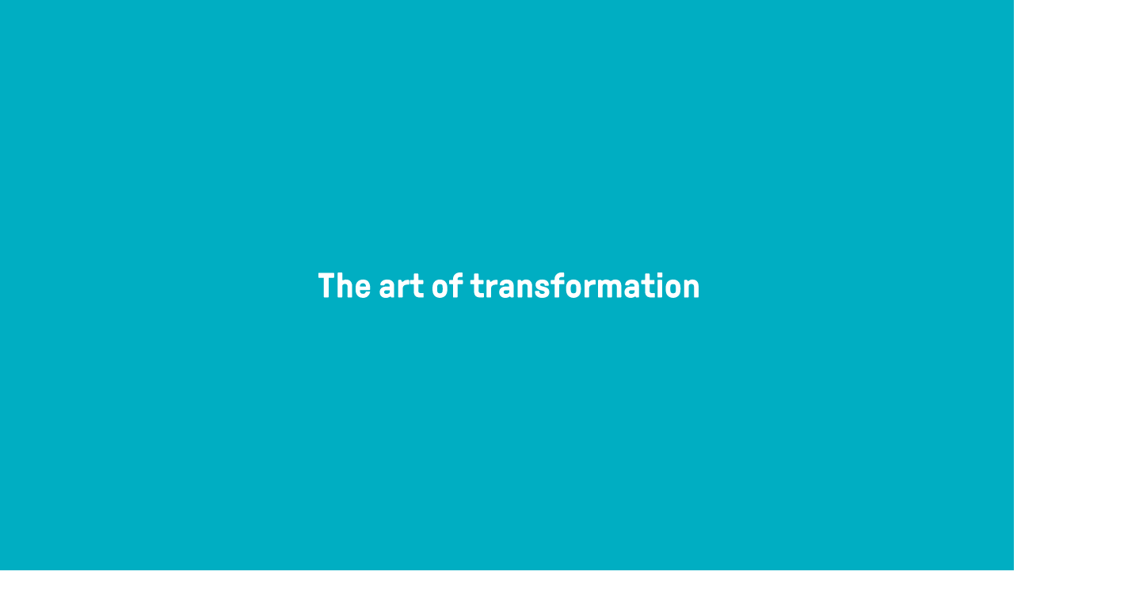

--- FILE ---
content_type: text/html; charset=utf-8
request_url: https://www.108realestate.cz/108-agency-rozsiruje-sluzby-o-zastupovani-najemcu-2151/
body_size: 45748
content:
<!DOCTYPE html><html lang="cs" data-sentry-element="Html" data-sentry-component="MyDocument" data-sentry-source-file="_document.tsx"><head data-sentry-element="Head" data-sentry-source-file="_document.tsx"><meta charSet="utf-8"/><meta name="viewport" content="width=device-width, initial-scale=1"/><link rel="icon" href="/icons/108website/favicon.ico"/><link rel="alternate" hrefLang="x-default" href="https://www.108realestate.cz/108-agency-rozsiruje-sluzby-o-zastupovani-najemcu-2151"/><meta name="description" content="We are 108 REAL ESTATE Group. Over the past 15 years, we have handled the lease and sale of more than 10 million sq m of commercial real estate to the satisfaction of Coca Cola, IKEA, XXXLutz and many other clients."/><meta property="og:description" content="We are 108 REAL ESTATE Group. Over the past 15 years, we have handled the lease and sale of more than 10 million sq m of commercial real estate to the satisfaction of Coca Cola, IKEA, XXXLutz and many other clients."/><link rel="canonical" href="https://www.108realestate.cz/108-agency-rozsiruje-sluzby-o-zastupovani-najemcu-2151/"/><title>108 AGENCY rozšiřuje služby o zastupování nájemců | 108 REAL ESTATE</title><meta name="robots" content="index,follow"/><meta property="og:title" content="108 AGENCY rozšiřuje služby o zastupování nájemců | 108 REAL ESTATE"/><meta property="og:image" content="https://data.eu.cntmbr.com/mapeditor/mapeditor/c67bb199-82a0-4d9e-9f40-9d1c31bc72ce.png"/><meta name="next-head-count" content="11"/><link rel="preload" href="/_next/static/css/28f77d26c1c7eee3.css" as="style"/><link rel="stylesheet" href="/_next/static/css/28f77d26c1c7eee3.css" data-n-g=""/><noscript data-n-css=""></noscript><script defer="" nomodule="" src="/_next/static/chunks/polyfills-42372ed130431b0a.js"></script><script src="/_next/static/chunks/webpack-4459ac77e407dd22.js" defer=""></script><script src="/_next/static/chunks/framework-7ffcc2eef035ea8b.js" defer=""></script><script src="/_next/static/chunks/main-0da309d39244f40d.js" defer=""></script><script src="/_next/static/chunks/pages/_app-db71a8058326fb19.js" defer=""></script><script src="/_next/static/chunks/8018285d-e3fa8c83ab1a8bd7.js" defer=""></script><script src="/_next/static/chunks/925-f66516eb3cf248f9.js" defer=""></script><script src="/_next/static/chunks/pages/%5B%5B...url%5D%5D-460703a6023ef069.js" defer=""></script><script src="/_next/static/Rlo11U8ZvmXq4L4gBYQOG/_buildManifest.js" defer=""></script><script src="/_next/static/Rlo11U8ZvmXq4L4gBYQOG/_ssgManifest.js" defer=""></script></head><body><div id="__next"><div class="bg-background text-foreground 108website" data-sentry-component="Layout" data-sentry-source-file="Layout.tsx"><div class="fixed z-[100] bg-primary h-screen w-[100vw] flex justify-center items-center overflow-hidden transition-transform duration-700 "></div><header class="flex h-[5rem] xl:h-[6.875rem] justify-between z-40 absolute top-0 left-0 right-0 bg-background" data-sentry-component="Header" data-sentry-source-file="Header.tsx"><div><a class="flex items-start justify-center h-full px-4 font-bold lg:px-8 2xl:px-12" aria-label="Homepage" data-sentry-element="Link" data-sentry-source-file="CustomLink.tsx" data-sentry-component="CustomLink" href="/"><div class="w-[236px] sm:w-[280px] xl:w-[340px]"></div></a></div><nav class="items-center hidden xl:flex lg:px-4 2xl:px-8"><ul class="flex items-center space-x-6 2xl:space-x-12"><li><a class="transition-colors hover:text-primary-dark text-base whitespace-nowrap " data-sentry-element="Link" data-sentry-component="CustomLink" data-sentry-source-file="CustomLink.tsx" href="/o-108/">O nás</a></li><li><div data-headlessui-state=""><button class="flex items-center transition-colors outline-none ring-0 hover:text-primary-dark whitespace-nowrap" type="button" aria-expanded="false" data-headlessui-state=""><span class="text-base">Z trhu</span><svg xmlns="http://www.w3.org/2000/svg" viewBox="0 0 28 32" class="w-3 h-3 ml-2 ui-open:rotate-180 fill-primary-dark"><path fill-rule="evenodd" d="M3.467 8.717 14 16.617l10.533-7.9 3.2 4.267L14 23.284.267 12.983l3.2-4.267z"></path></svg></button><div hidden="" style="display:none"><div class="absolute z-50 flex bg-background border border-line left-0 right-0 w-screen top-[5rem] xl:top-[6.875rem] py-8 px-4 lg:px-8 2xl:px-12" id="headlessui-popover-panel-:R2cmh6:" tabindex="-1" hidden="" style="display:none" data-headlessui-state=""><div class="grid w-full grid-cols-1 gap-4 lg:grid-cols-3 2xl:grid-cols-4"><ul class="w-full max-w-md col-span-1 space-y-4 2xl:col-span-2"><li><a class="flex items-center justify-between p-6 transition-colors border border-line hover:bg-primary-muted hover:border-primary" data-sentry-element="Link" data-sentry-component="CustomLink" data-sentry-source-file="CustomLink.tsx" href="/novinky/"><strong>Novinky ze 108</strong><svg xmlns="http://www.w3.org/2000/svg" viewBox="0 0 28 32" class="w-4 h-4 ml-6 fill-primary-dark"><path fill-rule="evenodd" d="M14.364 29.105 27.469 16 14.364 2.895l-3.771 3.771 6.667 6.667H.031v5.333H17.26l-6.667 6.667 3.771 3.771z"></path></svg></a></li><li><a class="flex items-center justify-between p-6 transition-colors border border-line hover:bg-primary-muted hover:border-primary" data-sentry-element="Link" data-sentry-component="CustomLink" data-sentry-source-file="CustomLink.tsx" href="/reporty/"><strong>Reporty</strong><svg xmlns="http://www.w3.org/2000/svg" viewBox="0 0 28 32" class="w-4 h-4 ml-6 fill-primary-dark"><path fill-rule="evenodd" d="M14.364 29.105 27.469 16 14.364 2.895l-3.771 3.771 6.667 6.667H.031v5.333H17.26l-6.667 6.667 3.771 3.771z"></path></svg></a></li><li><a class="flex items-center justify-between p-6 transition-colors border border-line hover:bg-primary-muted hover:border-primary" data-sentry-element="Link" data-sentry-component="CustomLink" data-sentry-source-file="CustomLink.tsx" href="/knowledge-base/"><strong>Knowledge base</strong><svg xmlns="http://www.w3.org/2000/svg" viewBox="0 0 28 32" class="w-4 h-4 ml-6 fill-primary-dark"><path fill-rule="evenodd" d="M14.364 29.105 27.469 16 14.364 2.895l-3.771 3.771 6.667 6.667H.031v5.333H17.26l-6.667 6.667 3.771 3.771z"></path></svg></a></li></ul><ul class="grid grid-cols-2 col-span-2 gap-4"><li><a class="flex flex-col justify-between h-full transition-colors border border-line hover:bg-primary-muted hover:border-primary" data-sentry-element="Link" data-sentry-component="CustomLink" data-sentry-source-file="CustomLink.tsx" href="/report/trh-prumyslovych-nemovitosti-q3-2025/"><div class="relative flex items-end justify-end w-full h-full p-6 bg-primary grow"><img alt="" loading="lazy" decoding="async" data-nimg="fill" class="object-cover" style="position:absolute;height:100%;width:100%;left:0;top:0;right:0;bottom:0;color:transparent" sizes="100vw" srcSet="/_next/image/?url=https%3A%2F%2Fdata.eu.cntmbr.com%2Fmapeditor%2Fmapeditor%2Fa8c28e7a-f7d7-4d2d-861b-11f198418075.jpeg&amp;w=640&amp;q=75 640w, /_next/image/?url=https%3A%2F%2Fdata.eu.cntmbr.com%2Fmapeditor%2Fmapeditor%2Fa8c28e7a-f7d7-4d2d-861b-11f198418075.jpeg&amp;w=750&amp;q=75 750w, /_next/image/?url=https%3A%2F%2Fdata.eu.cntmbr.com%2Fmapeditor%2Fmapeditor%2Fa8c28e7a-f7d7-4d2d-861b-11f198418075.jpeg&amp;w=828&amp;q=75 828w, /_next/image/?url=https%3A%2F%2Fdata.eu.cntmbr.com%2Fmapeditor%2Fmapeditor%2Fa8c28e7a-f7d7-4d2d-861b-11f198418075.jpeg&amp;w=1080&amp;q=75 1080w, /_next/image/?url=https%3A%2F%2Fdata.eu.cntmbr.com%2Fmapeditor%2Fmapeditor%2Fa8c28e7a-f7d7-4d2d-861b-11f198418075.jpeg&amp;w=1200&amp;q=75 1200w, /_next/image/?url=https%3A%2F%2Fdata.eu.cntmbr.com%2Fmapeditor%2Fmapeditor%2Fa8c28e7a-f7d7-4d2d-861b-11f198418075.jpeg&amp;w=1920&amp;q=75 1920w, /_next/image/?url=https%3A%2F%2Fdata.eu.cntmbr.com%2Fmapeditor%2Fmapeditor%2Fa8c28e7a-f7d7-4d2d-861b-11f198418075.jpeg&amp;w=2048&amp;q=75 2048w, /_next/image/?url=https%3A%2F%2Fdata.eu.cntmbr.com%2Fmapeditor%2Fmapeditor%2Fa8c28e7a-f7d7-4d2d-861b-11f198418075.jpeg&amp;w=3840&amp;q=75 3840w" src="/_next/image/?url=https%3A%2F%2Fdata.eu.cntmbr.com%2Fmapeditor%2Fmapeditor%2Fa8c28e7a-f7d7-4d2d-861b-11f198418075.jpeg&amp;w=3840&amp;q=75"/><h2 class="relative z-10 text-3xl font-bold text-primary-foreground lg:text-4xl 2xl:text-5xl">2025/Q3</h2></div><div class="p-6 shrink"><div class="flex leading-snug items-center justify-between min-h-[2.750em]"><h3 class="font-bold">Report trhu průmyslových prostor</h3><svg xmlns="http://www.w3.org/2000/svg" viewBox="0 0 15 32" class="w-4 h-4 ml-4 fill-primary-dark"><path fill-rule="evenodd" d="M.217 26.533 8.117 16 .217 5.467l4.267-3.2L14.784 16l-10.3 13.733z"></path></svg></div></div></a></li><li><a class="flex flex-col justify-between h-full transition-colors border border-line hover:bg-primary-muted hover:border-primary" data-sentry-element="Link" data-sentry-component="CustomLink" data-sentry-source-file="CustomLink.tsx" href="/report/report-investicniho-trhu-q3-2025/"><div class="relative flex items-end justify-end w-full h-full p-6 bg-primary grow"><img alt="" loading="lazy" decoding="async" data-nimg="fill" class="object-cover" style="position:absolute;height:100%;width:100%;left:0;top:0;right:0;bottom:0;color:transparent" sizes="100vw" srcSet="/_next/image/?url=https%3A%2F%2Fdata.eu.cntmbr.com%2Fmapeditor%2Fmapeditor%2F3296cc7e-8e99-44a6-bc76-486422b189df.jpeg&amp;w=640&amp;q=75 640w, /_next/image/?url=https%3A%2F%2Fdata.eu.cntmbr.com%2Fmapeditor%2Fmapeditor%2F3296cc7e-8e99-44a6-bc76-486422b189df.jpeg&amp;w=750&amp;q=75 750w, /_next/image/?url=https%3A%2F%2Fdata.eu.cntmbr.com%2Fmapeditor%2Fmapeditor%2F3296cc7e-8e99-44a6-bc76-486422b189df.jpeg&amp;w=828&amp;q=75 828w, /_next/image/?url=https%3A%2F%2Fdata.eu.cntmbr.com%2Fmapeditor%2Fmapeditor%2F3296cc7e-8e99-44a6-bc76-486422b189df.jpeg&amp;w=1080&amp;q=75 1080w, /_next/image/?url=https%3A%2F%2Fdata.eu.cntmbr.com%2Fmapeditor%2Fmapeditor%2F3296cc7e-8e99-44a6-bc76-486422b189df.jpeg&amp;w=1200&amp;q=75 1200w, /_next/image/?url=https%3A%2F%2Fdata.eu.cntmbr.com%2Fmapeditor%2Fmapeditor%2F3296cc7e-8e99-44a6-bc76-486422b189df.jpeg&amp;w=1920&amp;q=75 1920w, /_next/image/?url=https%3A%2F%2Fdata.eu.cntmbr.com%2Fmapeditor%2Fmapeditor%2F3296cc7e-8e99-44a6-bc76-486422b189df.jpeg&amp;w=2048&amp;q=75 2048w, /_next/image/?url=https%3A%2F%2Fdata.eu.cntmbr.com%2Fmapeditor%2Fmapeditor%2F3296cc7e-8e99-44a6-bc76-486422b189df.jpeg&amp;w=3840&amp;q=75 3840w" src="/_next/image/?url=https%3A%2F%2Fdata.eu.cntmbr.com%2Fmapeditor%2Fmapeditor%2F3296cc7e-8e99-44a6-bc76-486422b189df.jpeg&amp;w=3840&amp;q=75"/><h2 class="relative z-10 text-3xl font-bold text-primary-foreground lg:text-4xl 2xl:text-5xl">2025/Q3</h2></div><div class="p-6 shrink"><div class="flex leading-snug items-center justify-between min-h-[2.750em]"><h3 class="font-bold">Report investičního trhu</h3><svg xmlns="http://www.w3.org/2000/svg" viewBox="0 0 15 32" class="w-4 h-4 ml-4 fill-primary-dark"><path fill-rule="evenodd" d="M.217 26.533 8.117 16 .217 5.467l4.267-3.2L14.784 16l-10.3 13.733z"></path></svg></div></div></a></li></ul></div></div></div></div><div style="position:fixed;top:1px;left:1px;width:1px;height:0;padding:0;margin:-1px;overflow:hidden;clip:rect(0, 0, 0, 0);white-space:nowrap;border-width:0;display:none"></div></li><li><a class="transition-colors hover:text-primary-dark text-base whitespace-nowrap " data-sentry-element="Link" data-sentry-component="CustomLink" data-sentry-source-file="CustomLink.tsx" href="/sluzby/">Služby</a></li><li><a class="transition-colors hover:text-primary-dark text-base whitespace-nowrap " data-sentry-element="Link" data-sentry-component="CustomLink" data-sentry-source-file="CustomLink.tsx" href="/kariera/">Kariéra</a></li><li><div data-headlessui-state=""><button class="flex items-center transition-colors outline-none ring-0 hover:text-primary-dark whitespace-nowrap" type="button" aria-expanded="false" data-headlessui-state=""><span class="text-base">Nemovitosti</span><svg xmlns="http://www.w3.org/2000/svg" viewBox="0 0 28 32" class="w-3 h-3 ml-2 ui-open:rotate-180 fill-primary-dark"><path fill-rule="evenodd" d="M3.467 8.717 14 16.617l10.533-7.9 3.2 4.267L14 23.284.267 12.983l3.2-4.267z"></path></svg></button><div hidden="" style="display:none"><div class="absolute z-50 flex bg-background border border-line left-0 right-0 w-screen top-[5rem] xl:top-[6.875rem] py-8 px-4 lg:px-8 2xl:px-12" id="headlessui-popover-panel-:R2deh6:" tabindex="-1" hidden="" style="display:none" data-headlessui-state=""><ul class="grid w-full grid-cols-1 gap-4 lg:grid-cols-3"><li><a class="relative flex flex-col h-full py-4 pl-4 pr-12 transition-colors border border-line hover:bg-primary-muted hover:border-primary group" target="_blank" data-sentry-element="Link" data-sentry-component="CustomLink" data-sentry-source-file="CustomLink.tsx" href="https://www.skladuj.cz/"><strong class="font-bold text-foreground mb-4">Skladové a výrobní prostory, pozemky k výstavbě</strong><div class="flex"><figure class="items-center pr-4 mr-4 border-r border-line"><img src="https://data.eu.cntmbr.com/mapeditor/mapeditor/709cfc16-770c-40f1-975b-3ba4b897acc4.png" class="block w-6 h-6 shrink-0 grow-0" alt=""/></figure><span class="mt-auto text-sm uppercase">Skladuj.cz</span></div><svg xmlns="http://www.w3.org/2000/svg" viewBox="0 0 32 32" class="absolute w-4 h-4 top-5 right-4 fill-primary-dark"><path fill-rule="evenodd" d="M17.333 0H32v14.667h-6v-4.424L15.232 21.011l-4.243-4.243L21.757 6h-4.424zM0 4.333h13.111v6H6V26h15.667v-7.111h6V32H0z"></path></svg></a></li><li><a class="relative flex flex-col h-full py-4 pl-4 pr-12 transition-colors border border-line hover:bg-primary-muted hover:border-primary group" target="_blank" data-sentry-element="Link" data-sentry-component="CustomLink" data-sentry-source-file="CustomLink.tsx" href="https://www.najdikancelare.cz/"><strong class="font-bold text-foreground mb-4">Nebytové a komerčních prostory a kanceláře</strong><div class="flex"><figure class="items-center pr-4 mr-4 border-r border-line"><img src="https://data.eu.cntmbr.com/mapeditor/mapeditor/40a2ae30-5fa4-41f9-b52b-bf1969d769a5.png" class="block w-6 h-6 shrink-0 grow-0" alt=""/></figure><span class="mt-auto text-sm uppercase">Najdikancelare.cz</span></div><svg xmlns="http://www.w3.org/2000/svg" viewBox="0 0 32 32" class="absolute w-4 h-4 top-5 right-4 fill-primary-dark"><path fill-rule="evenodd" d="M17.333 0H32v14.667h-6v-4.424L15.232 21.011l-4.243-4.243L21.757 6h-4.424zM0 4.333h13.111v6H6V26h15.667v-7.111h6V32H0z"></path></svg></a></li><li><a class="relative flex flex-col h-full py-4 pl-4 pr-12 transition-colors border border-line hover:bg-primary-muted hover:border-primary group" target="_blank" data-sentry-element="Link" data-sentry-component="CustomLink" data-sentry-source-file="CustomLink.tsx" href="https://www.desking.cz/"><strong class="font-bold text-foreground mb-4">Srovnávač coworkingů</strong><div class="flex"><figure class="items-center pr-4 mr-4 border-r border-line"><img src="https://data.eu.cntmbr.com/mapeditor/mapeditor/284a16fa-fafa-48a4-8440-a9684274c575.png" class="block w-6 h-6 shrink-0 grow-0" alt=""/></figure><span class="mt-auto text-sm uppercase">Desking.cz</span></div><svg xmlns="http://www.w3.org/2000/svg" viewBox="0 0 32 32" class="absolute w-4 h-4 top-5 right-4 fill-primary-dark"><path fill-rule="evenodd" d="M17.333 0H32v14.667h-6v-4.424L15.232 21.011l-4.243-4.243L21.757 6h-4.424zM0 4.333h13.111v6H6V26h15.667v-7.111h6V32H0z"></path></svg></a></li></ul></div></div></div><div style="position:fixed;top:1px;left:1px;width:1px;height:0;padding:0;margin:-1px;overflow:hidden;clip:rect(0, 0, 0, 0);white-space:nowrap;border-width:0;display:none"></div></li><li><a class="transition-colors hover:text-primary-dark text-base whitespace-nowrap " data-sentry-element="Link" data-sentry-component="CustomLink" data-sentry-source-file="CustomLink.tsx" href="/reference/">Reference</a></li><li><a class="transition-colors hover:text-primary-dark text-base whitespace-nowrap " data-sentry-element="Link" data-sentry-component="CustomLink" data-sentry-source-file="CustomLink.tsx" href="/kontakt/">Kontakt</a></li></ul></nav><div class="flex items-center px-4 lg:px-8 2xl:px-12"><ul class="items-center hidden space-x-8 sm:flex"><li class="flex items-center justify-end w-34"><button class="inline-flex items-center text-base font-bold leading-none transition-colors cursor-pointer group hover:text-primary-dark"><svg xmlns="http://www.w3.org/2000/svg" viewBox="0 0 32 32" class="w-4 h-4 mr-2 transition-colors fill-black group-hover:fill-primary-dark"><path fill-rule="evenodd" d="M25.899 27.314 10.343 11.758 16 6.101 10.343.444 4.686 6.101.444 10.343l21.213 21.213 4.243-4.243zm-5.657-5.657 5.657 5.657 5.657-5.657L25.899 16z"></path></svg><span>Zavolejte nám</span></button></li><li><div class="relative inline-block text-left" data-headlessui-state=""><button class="flex items-center outline-none ring-0" id="headlessui-menu-button-:R3ip6:" type="button" aria-haspopup="menu" aria-expanded="false" data-headlessui-state=""><span class="uppercase">cs</span><svg xmlns="http://www.w3.org/2000/svg" viewBox="0 0 28 32" class="w-3 h-3 ml-2 ui-open:rotate-180 fill-primary-dark"><path fill-rule="evenodd" d="M3.467 8.717 14 16.617l10.533-7.9 3.2 4.267L14 23.284.267 12.983l3.2-4.267z"></path></svg></button><div hidden="" style="display:none"><div class="absolute right-0 p-4 mt-2 origin-top-right bg-white shadow-lg focus:outline-none border border-line" id="headlessui-menu-items-:R5ip6:" role="menu" tabindex="0" hidden="" style="display:none" data-headlessui-state=""><ul class="space-y-4"><li id="headlessui-menu-item-:Rtip6:" role="menuitem" tabindex="-1" data-headlessui-state=""><a class="flex items-center before:w-4 before:h-4 before:block before:rounded-full before:border before:mr-2 before:border-line" data-sentry-element="Link" data-sentry-component="CustomLink" data-sentry-source-file="CustomLink.tsx" href="/en/">English</a></li><li id="headlessui-menu-item-:R1dip6:" role="menuitem" tabindex="-1" data-headlessui-state=""><a class="flex items-center before:w-4 before:h-4 before:block before:rounded-full before:border before:mr-2 before:border-line before:shadow-[inset_0_0_0_3px_#fff] before:bg-primary-dark" data-sentry-element="Link" data-sentry-component="CustomLink" data-sentry-source-file="CustomLink.tsx" href="/108-agency-rozsiruje-sluzby-o-zastupovani-najemcu-2151/">Čeština</a></li></ul></div></div></div></li></ul><div class="hidden h-8 pl-6 ml-6 border-l border-line xl:flex items-center"><div class="relative flex" data-headlessui-state=""><button data-context="link_click" data-specs="our_projects_header" class="outline-none ring-0" aria-label="Menu" type="button" aria-expanded="false" data-headlessui-state=""><div class="flex items-center gap-2 leading-none"><div class="w-4 h-4 basis-4"><svg xmlns="http://www.w3.org/2000/svg" width="16" height="16" fill="none" class="w-4 h-4 fill-primary-dark"><path d="M0 0h6v6H0zM10 0h6v6h-6zM0 10h6v6H0zM10 10h6v6h-6z"></path></svg></div>Naše projekty</div></button><div hidden="" style="display:none"><div class="absolute z-50 flex w-screen mt-5 -right-4 max-w-max xl:mt-10" id="headlessui-popover-panel-:R4kp6:" tabindex="-1" hidden="" style="display:none" data-headlessui-state=""><div class="flex-auto w-screen max-w-sm p-2 overflow-hidden text-sm leading-6 border border-gray-200 bg-background 2xl:p-4"><ul class="w-full space-y-2 2xl:space-y-4"><li><a href="https://www.skladuj.cz" class="flex p-4 transition-colors border border-gray-200 h-14 group hover:bg-primary-muted hover:border-primary" target="_blank"><div class="flex items-center w-full font-bold uppercase"><img src="https://data.eu.cntmbr.com/mapeditor/beta/0f57ca4f-4c31-4e90-8258-837a2fcb22ce.png" class="block w-10 h-6 pr-4 mr-4 border-r border-line shrink-0 grow-0" alt="Portal logo"/><span class="mt-[1px] leading-none whitespace-nowrap">Skladuj.cz</span><svg xmlns="http://www.w3.org/2000/svg" viewBox="0 0 32 32" class="w-4 h-4 ml-auto fill-primary-dark"><path fill-rule="evenodd" d="M17.333 0H32v14.667h-6v-4.424L15.232 21.011l-4.243-4.243L21.757 6h-4.424zM0 4.333h13.111v6H6V26h15.667v-7.111h6V32H0z"></path></svg></div></a></li><li><a href="https://www.najdikancelare.cz" class="flex p-4 transition-colors border border-gray-200 h-14 group hover:bg-primary-muted hover:border-primary" target="_blank"><div class="flex items-center w-full font-bold uppercase"><img src="https://data.eu.cntmbr.com/mapeditor/beta/43dc1809-0b34-4941-af00-fed9fbeb5c95.png" class="block w-10 h-6 pr-4 mr-4 border-r border-line shrink-0 grow-0" alt="Portal logo"/><span class="mt-[1px] leading-none whitespace-nowrap">Najdikancelare.cz</span><svg xmlns="http://www.w3.org/2000/svg" viewBox="0 0 32 32" class="w-4 h-4 ml-auto fill-primary-dark"><path fill-rule="evenodd" d="M17.333 0H32v14.667h-6v-4.424L15.232 21.011l-4.243-4.243L21.757 6h-4.424zM0 4.333h13.111v6H6V26h15.667v-7.111h6V32H0z"></path></svg></div></a></li><li><a href="https://www.desking.cz" class="flex p-4 transition-colors border border-gray-200 h-14 group hover:bg-primary-muted hover:border-primary" target="_blank"><div class="flex items-center w-full font-bold uppercase"><img src="https://data.eu.cntmbr.com/mapeditor/mapeditor/d09c816e-d15a-482f-aae0-ec0d3e740666.png" class="block w-10 h-6 pr-4 mr-4 border-r border-line shrink-0 grow-0" alt="Portal logo"/><span class="mt-[1px] leading-none whitespace-nowrap">Desking.cz</span><svg xmlns="http://www.w3.org/2000/svg" viewBox="0 0 32 32" class="w-4 h-4 ml-auto fill-primary-dark"><path fill-rule="evenodd" d="M17.333 0H32v14.667h-6v-4.424L15.232 21.011l-4.243-4.243L21.757 6h-4.424zM0 4.333h13.111v6H6V26h15.667v-7.111h6V32H0z"></path></svg></div></a></li><li><a href="https://map.108.realestate" class="flex p-4 transition-colors border border-gray-200 h-14 group hover:bg-primary-muted hover:border-primary" target="_blank"><div class="flex items-center w-full font-bold uppercase"><img src="https://data.eu.cntmbr.com/mapeditor/mapeditor/3eef573b-cc14-4bc1-a163-0c4b2f01b314.png" class="block w-10 h-6 pr-4 mr-4 border-r border-line shrink-0 grow-0" alt="Portal logo"/><span class="mt-[1px] leading-none whitespace-nowrap">108 map</span><svg xmlns="http://www.w3.org/2000/svg" viewBox="0 0 32 32" class="w-4 h-4 ml-auto fill-primary-dark"><path fill-rule="evenodd" d="M17.333 0H32v14.667h-6v-4.424L15.232 21.011l-4.243-4.243L21.757 6h-4.424zM0 4.333h13.111v6H6V26h15.667v-7.111h6V32H0z"></path></svg></div></a></li></ul></div></div></div></div><div style="position:fixed;top:1px;left:1px;width:1px;height:0;padding:0;margin:-1px;overflow:hidden;clip:rect(0, 0, 0, 0);white-space:nowrap;border-width:0;display:none"></div></div><div class="flex items-center h-8 sm:pl-6 sm:ml-6 sm:border-l sm:border-line xl:hidden"><button type="button" class="-m-2.5 inline-flex xl:hidden items-center justify-center rounded-md p-2.5 text-gray-700"><span class="sr-only">Otevřít navigaci</span><div class="relative"><div class="h-1 w-6 bg-primary-dark"></div><div class="h-1 w-6 bg-primary-dark my-1"></div><div class="h-1 w-6 bg-primary-dark"></div></div></button></div></div></header><main class="pt-[5rem] xl:pt-[6.875rem]"><style>
    #nprogress {
      pointer-events: none;
    }
    #nprogress .bar {
      background: #00aec3;
      position: fixed;
      z-index: 9999;
      top: 0;
      left: 0;
      width: 100%;
      height: 3px;
    }
    #nprogress .peg {
      display: block;
      position: absolute;
      right: 0px;
      width: 100px;
      height: 100%;
      box-shadow: 0 0 10px #00aec3, 0 0 5px #00aec3;
      opacity: 1;
      -webkit-transform: rotate(3deg) translate(0px, -4px);
      -ms-transform: rotate(3deg) translate(0px, -4px);
      transform: rotate(3deg) translate(0px, -4px);
    }
    #nprogress .spinner {
      display: block;
      position: fixed;
      z-index: 1031;
      top: 15px;
      right: 15px;
    }
    #nprogress .spinner-icon {
      width: 18px;
      height: 18px;
      box-sizing: border-box;
      border: solid 2px transparent;
      border-top-color: #00aec3;
      border-left-color: #00aec3;
      border-radius: 50%;
      -webkit-animation: nprogresss-spinner 400ms linear infinite;
      animation: nprogress-spinner 400ms linear infinite;
    }
    .nprogress-custom-parent {
      overflow: hidden;
      position: relative;
    }
    .nprogress-custom-parent #nprogress .spinner,
    .nprogress-custom-parent #nprogress .bar {
      position: absolute;
    }
    @-webkit-keyframes nprogress-spinner {
      0% {
        -webkit-transform: rotate(0deg);
      }
      100% {
        -webkit-transform: rotate(360deg);
      }
    }
    @keyframes nprogress-spinner {
      0% {
        transform: rotate(0deg);
      }
      100% {
        transform: rotate(360deg);
      }
    }
  </style><div style="position:fixed;z-index:9999;top:16px;left:16px;right:16px;bottom:16px;pointer-events:none"></div><article class="px-4 py-8 mx-auto max-w-8xl lg:pb-16 lg:px-10 2xl:px-20"><div class="mb-4 lg:mb-6"><nav class="flex -mx-4 overflow-x-auto scrollbar-hide before:w-4 before:h-1 before:block before:shrink-0 after:w-4 after:h-1 after:block after:shrink-0" aria-label="Breadcrumb" data-sentry-component="Breadcrumb" data-sentry-source-file="BreadCrumb.tsx"><ol class="flex items-center"><li class="flex items-center leading-none animate-viewport"><a class="text-gray-400 transition-colors hover:text-primary" aria-label="Homepage" data-sentry-element="Link" data-sentry-source-file="CustomLink.tsx" data-sentry-component="CustomLink" href="/"><svg xmlns="http://www.w3.org/2000/svg" viewBox="0 0 28 32" class="w-3.5 h-3.5 fill-primary-dark" data-sentry-element="Home" data-sentry-source-file="BreadCrumb.tsx"><path fill-rule="evenodd" d="M6 13.776V24.5h16V13.776l-8-5.143zM0 10.5v20h28v-20l-14-9z"></path></svg></a><span class="mx-4"><svg xmlns="http://www.w3.org/2000/svg" viewBox="0 0 16 32" class="w-2.5 h-3.5 fill-line" data-sentry-element="ChevronRight" data-sentry-source-file="BreadCrumb.tsx"><path fill-rule="evenodd" d="M.275 26.6 8.225 16 .275 5.4l4.8-3.6L15.725 16 5.075 30.2z"></path></svg></span></li><li class="flex items-center leading-none animate-viewport"><a class="text-gray-400 transition-colors hover:text-primary whitespace-nowrap" data-sentry-element="Link" data-sentry-component="CustomLink" data-sentry-source-file="CustomLink.tsx" href="/novinky/">Novinky</a><span class="mx-4 whitespace-nowrap"><svg xmlns="http://www.w3.org/2000/svg" viewBox="0 0 16 32" class="w-2.5 h-3.5 fill-line"><path fill-rule="evenodd" d="M.275 26.6 8.225 16 .275 5.4l4.8-3.6L15.725 16 5.075 30.2z"></path></svg></span></li><li class="flex items-center leading-none animate-viewport"><span class="text-muted-foreground whitespace-nowrap">108 AGENCY rozšiřuje služby o zastupování nájemců</span></li></ol></nav></div><header><h1 class="animate-viewport text-4xl font-bold 3xl:text-7xl delay-100 fade-up-start">108 AGENCY rozšiřuje služby o zastupování nájemců</h1><div class="animate-viewport flex items-center mt-4 space-x-4 delay-300 fade-up-start"><div class="text-sm leading-none 3xl:text-base"><time>11. 11. 2015</time></div></div><div class="animate-viewport mt-6 lg:mt-10 min-h-[16rem] lg:min-h-[32rem] 2xl:min-h-[40rem] relative delay-500 fade-scale-start"><img alt="Article Image" loading="lazy" decoding="async" data-nimg="fill" class="object-cover" style="position:absolute;height:100%;width:100%;left:0;top:0;right:0;bottom:0;color:transparent" sizes="100vw" srcSet="/_next/image/?url=https%3A%2F%2Fdata.eu.cntmbr.com%2Fmapeditor%2Fmapeditor%2Fimgs%2F1920x1080-k1ad7-859f7-108-agency-rozsiruje-sluzby-o-zastupovani-najemcu-shutterstock-225762442-0a56a7ff52-2418852501.jpg&amp;w=640&amp;q=75 640w, /_next/image/?url=https%3A%2F%2Fdata.eu.cntmbr.com%2Fmapeditor%2Fmapeditor%2Fimgs%2F1920x1080-k1ad7-859f7-108-agency-rozsiruje-sluzby-o-zastupovani-najemcu-shutterstock-225762442-0a56a7ff52-2418852501.jpg&amp;w=750&amp;q=75 750w, /_next/image/?url=https%3A%2F%2Fdata.eu.cntmbr.com%2Fmapeditor%2Fmapeditor%2Fimgs%2F1920x1080-k1ad7-859f7-108-agency-rozsiruje-sluzby-o-zastupovani-najemcu-shutterstock-225762442-0a56a7ff52-2418852501.jpg&amp;w=828&amp;q=75 828w, /_next/image/?url=https%3A%2F%2Fdata.eu.cntmbr.com%2Fmapeditor%2Fmapeditor%2Fimgs%2F1920x1080-k1ad7-859f7-108-agency-rozsiruje-sluzby-o-zastupovani-najemcu-shutterstock-225762442-0a56a7ff52-2418852501.jpg&amp;w=1080&amp;q=75 1080w, /_next/image/?url=https%3A%2F%2Fdata.eu.cntmbr.com%2Fmapeditor%2Fmapeditor%2Fimgs%2F1920x1080-k1ad7-859f7-108-agency-rozsiruje-sluzby-o-zastupovani-najemcu-shutterstock-225762442-0a56a7ff52-2418852501.jpg&amp;w=1200&amp;q=75 1200w, /_next/image/?url=https%3A%2F%2Fdata.eu.cntmbr.com%2Fmapeditor%2Fmapeditor%2Fimgs%2F1920x1080-k1ad7-859f7-108-agency-rozsiruje-sluzby-o-zastupovani-najemcu-shutterstock-225762442-0a56a7ff52-2418852501.jpg&amp;w=1920&amp;q=75 1920w, /_next/image/?url=https%3A%2F%2Fdata.eu.cntmbr.com%2Fmapeditor%2Fmapeditor%2Fimgs%2F1920x1080-k1ad7-859f7-108-agency-rozsiruje-sluzby-o-zastupovani-najemcu-shutterstock-225762442-0a56a7ff52-2418852501.jpg&amp;w=2048&amp;q=75 2048w, /_next/image/?url=https%3A%2F%2Fdata.eu.cntmbr.com%2Fmapeditor%2Fmapeditor%2Fimgs%2F1920x1080-k1ad7-859f7-108-agency-rozsiruje-sluzby-o-zastupovani-najemcu-shutterstock-225762442-0a56a7ff52-2418852501.jpg&amp;w=3840&amp;q=75 3840w" src="/_next/image/?url=https%3A%2F%2Fdata.eu.cntmbr.com%2Fmapeditor%2Fmapeditor%2Fimgs%2F1920x1080-k1ad7-859f7-108-agency-rozsiruje-sluzby-o-zastupovani-najemcu-shutterstock-225762442-0a56a7ff52-2418852501.jpg&amp;w=3840&amp;q=75"/></div></header><section class="animate-viewport max-w-4xl mx-auto mt-12 prose prose-a:transition-opacity hover:prose-a:opacity-70 delay-1000 fade-up-start"><p data-contember-type="paragraph"><b>108 AGENCY</b> se rozhodla poskytovat <b>zastupování nájemců</b> z důvodu zkvalitnění současných služeb směrem ke svým<!-- --> <a href="https://www.108realestate.cz/reference">klientům</a>. Nově tak nabízí nájemcům zastoupení v celém procesu zajištění nového pronájmu s cílem optimalizovat stávající nebo budoucí nájemní podmínky. Tato forma spolupráce se uplatňuje při vyhledání nových prostor, relokacích či přejednávání nebo prodlužování nájemních smluv. Její průběh pak zahrnuje jednotlivé kroky od seznámení klienta s aktuální situací na trhu, navržení vhodné strategie vyjednávání s pronajímateli prostor až po samotné zastoupení během jednání o základních komerčních podmínkách pronájmu, posouzení smluvní dokumentace a další podpůrné služby. „<i>Lze říci, že</i> <i>zastupování nájemce je určitá nadstavba standardní zprostředkovatelské činnosti. Realitní poradce se stává partnerem klienta v celém průběhu zajištění nového nájemního období,“ </i>řekl <b>Martin Šumera</b>, jenž spolu s <b>Michalem Barthellem</b> tvoří ve 108 AGENCY tým pro zastupování nájemců a kteří v této oblasti získali dlouholeté zkušenosti.</p><p data-contember-type="paragraph">Mezi první<!-- --> <a href="https://www.108realestate.cz/reference">transakce</a>, jež 108 AGENCY v rámci zastupování nájemce realizovala, lze uvést přejednání nájemní smlouvy japonské logistické společnosti <b>Sumisho Global Logistics</b> zahrnující přibližně 26 500 m2 komerčních ploch v<!-- --> <a href="https://www.skladuj.cz/sklady">areálu</a> CTPark Plzeň či zastoupení předního distributora spotřební elektroniky při pronájmu 15 000 m2<!-- --> <a href="https://www.skladuj.cz/sklady">skladových prostor</a> v<!-- --> <a href="https://www.skladuj.cz/sklady">areálu</a> SEGRO Logistics Park Prague. Nové nájemní podmínky se podařilo zajistit také pro vedoucího poskytovatele logistických služeb <b>Ewals Cargo Care </b>a přední developerskou společnost <b>Goodman, </b>v obou případech se jednalo o<!-- --> <a href="https://www.najdikancelare.cz/pronajem-kancelari/">kancelářské prostory</a> v Praze o velikosti do 300 m2.</p></section></article></main><footer class="relative z-20 px-4 pt-8 pb-16 lg:pb-8 leading-normal bg-white lg:px-10 2xl:px-20"><div class="flex flex-wrap md:flex-nowrap"><div class="flex flex-wrap items-center justify-between w-full md:space-x-12 2xl:space-x-24"><div class="flex w-1/2 mt-8 md:mt-0 justify-start md:w-auto md:grow"><img src="/images/logos/108website-square-logo.svg" class="h-14 lg:h-20" alt="www.108realestate.cz square logo"/></div><div class="flex w-1/2 mt-8 md:mt-0 justify-end md:w-auto md:grow"><a class="block h-[46px]" href="https://www.bnpparibas.cz/" target="_blank" rel="noopener"><img alt="BNP Paribas logo" loading="lazy" width="150" height="46" decoding="async" data-nimg="1" style="color:transparent" srcSet="/_next/image/?url=%2Fimages%2Fbnp-paribas.png&amp;w=256&amp;q=75 1x, /_next/image/?url=%2Fimages%2Fbnp-paribas.png&amp;w=384&amp;q=75 2x" src="/_next/image/?url=%2Fimages%2Fbnp-paribas.png&amp;w=384&amp;q=75"/></a></div></div></div><div class="flex flex-wrap pt-10 mt-10 border-t border-primary-100"><nav class="w-full lg:w-1/2 2xl:w-2/3"><ul class="columns-2 2xl:columns-3"><li class="pb-8 break-inside-avoid"><a class="font-bold text-primary-dark" target="_self" data-context="link_click" data-specs="footer_menu_title" data-sentry-element="Link" data-sentry-component="CustomLink" data-sentry-source-file="CustomLink.tsx" href="/108-agency-rozsiruje-sluzby-o-zastupovani-najemcu-2151/#">108 REAL ESTATE</a><ul class="mt-2 space-y-1"><li><a class="transition-colors text-muted-foreground hover:text-primary-dark" target="_self" data-context="link_click" data-specs="footer_menu_item" data-sentry-element="Link" data-sentry-component="CustomLink" data-sentry-source-file="CustomLink.tsx" href="/o-108/">0 108</a></li><li><a class="transition-colors text-muted-foreground hover:text-primary-dark" target="_self" data-context="link_click" data-specs="footer_menu_item" data-sentry-element="Link" data-sentry-component="CustomLink" data-sentry-source-file="CustomLink.tsx" href="/sluzby/">Co děláme</a></li><li><a class="transition-colors text-muted-foreground hover:text-primary-dark" target="_self" data-context="link_click" data-specs="footer_menu_item" data-sentry-element="Link" data-sentry-component="CustomLink" data-sentry-source-file="CustomLink.tsx" href="/kariera/">Kariéra</a></li><li><a class="transition-colors text-muted-foreground hover:text-primary-dark" target="_self" data-context="link_click" data-specs="footer_menu_item" data-sentry-element="Link" data-sentry-component="CustomLink" data-sentry-source-file="CustomLink.tsx" href="/reference/">Reference</a></li><li><a class="transition-colors text-muted-foreground hover:text-primary-dark" target="_self" data-context="link_click" data-specs="footer_menu_item" data-sentry-element="Link" data-sentry-component="CustomLink" data-sentry-source-file="CustomLink.tsx" href="/prohlaseni-o-ochrane-osobnich-udaju/">Ochrana osobních údajů</a></li><li><a class="transition-colors text-muted-foreground hover:text-primary-dark" target="_self" data-context="link_click" data-specs="footer_menu_item" data-sentry-element="Link" data-sentry-component="CustomLink" data-sentry-source-file="CustomLink.tsx" href="/kontakt/">Kontakt</a></li></ul></li><li class="pb-8 break-inside-avoid"><a class="font-bold text-primary-dark" target="_self" data-context="link_click" data-specs="footer_menu_title" data-sentry-element="Link" data-sentry-component="CustomLink" data-sentry-source-file="CustomLink.tsx" href="/108-agency-rozsiruje-sluzby-o-zastupovani-najemcu-2151/#">Služby</a><ul class="mt-2 space-y-1"><li><a class="transition-colors text-muted-foreground hover:text-primary-dark" target="_self" data-context="link_click" data-specs="footer_menu_item" data-sentry-element="Link" data-sentry-component="CustomLink" data-sentry-source-file="CustomLink.tsx" href="/sluzby/prumyslove-prostory/">Pronájem průmyslových prostor</a></li><li><a class="transition-colors text-muted-foreground hover:text-primary-dark" target="_self" data-context="link_click" data-specs="footer_menu_item" data-sentry-element="Link" data-sentry-component="CustomLink" data-sentry-source-file="CustomLink.tsx" href="/kancelarske-prostory/">Pronájem kancelářských prostor</a></li><li><a class="transition-colors text-muted-foreground hover:text-primary-dark" target="_self" data-context="link_click" data-specs="footer_menu_item" data-sentry-element="Link" data-sentry-component="CustomLink" data-sentry-source-file="CustomLink.tsx" href="/sluzby/pozemky/">Pozemky</a></li><li><a class="transition-colors text-muted-foreground hover:text-primary-dark" target="_self" data-context="link_click" data-specs="footer_menu_item" data-sentry-element="Link" data-sentry-component="CustomLink" data-sentry-source-file="CustomLink.tsx" href="/sluzby/research/">Průzkum trhu</a></li><li><a class="transition-colors text-muted-foreground hover:text-primary-dark" target="_self" data-context="link_click" data-specs="footer_menu_item" data-sentry-element="Link" data-sentry-component="CustomLink" data-sentry-source-file="CustomLink.tsx" href="/reporty/investment/">Investice</a></li><li><a class="transition-colors text-muted-foreground hover:text-primary-dark" target="_self" data-context="link_click" data-specs="footer_menu_item" data-sentry-element="Link" data-sentry-component="CustomLink" data-sentry-source-file="CustomLink.tsx" href="/sluzby/sprava-nemovitosti/">Správa nemovitostí</a></li><li><a class="transition-colors text-muted-foreground hover:text-primary-dark" target="_self" data-context="link_click" data-specs="footer_menu_item" data-sentry-element="Link" data-sentry-component="CustomLink" data-sentry-source-file="CustomLink.tsx" href="/sluzby/servis-pro-majitele-nemovitosti/">Servis pro majitele nemovitostí</a></li></ul></li><li class="pb-8 break-inside-avoid"><a class="font-bold text-primary-dark" target="_self" data-context="link_click" data-specs="footer_menu_title" data-sentry-element="Link" data-sentry-component="CustomLink" data-sentry-source-file="CustomLink.tsx" href="/108-agency-rozsiruje-sluzby-o-zastupovani-najemcu-2151/#">Z trhu</a><ul class="mt-2 space-y-1"><li><a class="transition-colors text-muted-foreground hover:text-primary-dark" target="_self" data-context="link_click" data-specs="footer_menu_item" data-sentry-element="Link" data-sentry-component="CustomLink" data-sentry-source-file="CustomLink.tsx" href="/knowledge-base/">Knowledge base</a></li><li><a class="transition-colors text-muted-foreground hover:text-primary-dark" target="_self" data-context="link_click" data-specs="footer_menu_item" data-sentry-element="Link" data-sentry-component="CustomLink" data-sentry-source-file="CustomLink.tsx" href="/novinky/">Novinky ze 108</a></li><li><a class="transition-colors text-muted-foreground hover:text-primary-dark" target="_self" data-context="link_click" data-specs="footer_menu_item" data-sentry-element="Link" data-sentry-component="CustomLink" data-sentry-source-file="CustomLink.tsx" href="/reporty/">Reporty</a></li></ul></li><li class="pb-8 break-inside-avoid"><a class="font-bold text-primary-dark" target="_self" data-context="link_click" data-specs="footer_menu_title" data-sentry-element="Link" data-sentry-component="CustomLink" data-sentry-source-file="CustomLink.tsx" href="/108-agency-rozsiruje-sluzby-o-zastupovani-najemcu-2151/#">Naše projekty</a><ul class="mt-2 space-y-1"><li><a class="transition-colors text-muted-foreground hover:text-primary-dark" target="_blank" data-context="link_click" data-specs="footer_menu_item" data-sentry-element="Link" data-sentry-component="CustomLink" data-sentry-source-file="CustomLink.tsx" href="https://www.skladuj.cz/">Skladuj.cz</a></li><li><a class="transition-colors text-muted-foreground hover:text-primary-dark" target="_blank" data-context="link_click" data-specs="footer_menu_item" data-sentry-element="Link" data-sentry-component="CustomLink" data-sentry-source-file="CustomLink.tsx" href="https://www.najdikancelare.cz/">Najdikancelare.cz</a></li><li><a class="transition-colors text-muted-foreground hover:text-primary-dark" target="_blank" data-context="link_click" data-specs="footer_menu_item" data-sentry-element="Link" data-sentry-component="CustomLink" data-sentry-source-file="CustomLink.tsx" href="https://www.desking.cz/">Desking.cz</a></li><li><a class="transition-colors text-muted-foreground hover:text-primary-dark" target="_blank" data-context="link_click" data-specs="footer_menu_item" data-sentry-element="Link" data-sentry-component="CustomLink" data-sentry-source-file="CustomLink.tsx" href="https://www.investuj.cz/">Investuj.cz</a></li><li><a class="transition-colors text-muted-foreground hover:text-primary-dark" target="_blank" data-context="link_click" data-specs="footer_menu_item" data-sentry-element="Link" data-sentry-component="CustomLink" data-sentry-source-file="CustomLink.tsx" href="https://map.108.realestate/">108 Map</a></li></ul></li><li class="pb-8 break-inside-avoid"><a class="font-bold text-primary-dark" target="_self" data-context="link_click" data-specs="footer_menu_title" data-sentry-element="Link" data-sentry-component="CustomLink" data-sentry-source-file="CustomLink.tsx" href="/108-agency-rozsiruje-sluzby-o-zastupovani-najemcu-2151/#">108 v dalších zemích</a><ul class="mt-2 space-y-1"><li><a class="transition-colors text-muted-foreground hover:text-primary-dark" target="_blank" data-context="link_click" data-specs="footer_menu_item" data-sentry-element="Link" data-sentry-component="CustomLink" data-sentry-source-file="CustomLink.tsx" href="https://www.108realestate.sk/">Slovensko</a></li><li><a class="transition-colors text-muted-foreground hover:text-primary-dark" target="_blank" data-context="link_click" data-specs="footer_menu_item" data-sentry-element="Link" data-sentry-component="CustomLink" data-sentry-source-file="CustomLink.tsx" href="https://www.108realestate.hu/">Maďarsko</a></li><li><a class="transition-colors text-muted-foreground hover:text-primary-dark" target="_blank" data-context="link_click" data-specs="footer_menu_item" data-sentry-element="Link" data-sentry-component="CustomLink" data-sentry-source-file="CustomLink.tsx" href="https://www.108realestate.ro/">Rumunsko</a></li><li><a class="transition-colors text-muted-foreground hover:text-primary-dark" target="_blank" data-context="link_click" data-specs="footer_menu_item" data-sentry-element="Link" data-sentry-component="CustomLink" data-sentry-source-file="CustomLink.tsx" href="https://www.108realestate.hr/">Region Adria</a></li><li><a class="transition-colors text-muted-foreground hover:text-primary-dark" target="_blank" data-context="link_click" data-specs="footer_menu_item" data-sentry-element="Link" data-sentry-component="CustomLink" data-sentry-source-file="CustomLink.tsx" href="https://www.108realestate.in/">Indie</a></li></ul></li></ul></nav><aside class="w-full mt-10 lg:w-1/2 2xl:w-1/3 lg:mt-0"><form class="grid grid-cols-2 gap-4" data-sentry-component="ContactForm" data-sentry-source-file="ContactForm.tsx"><div class="col-span-2"><div class="flex flex-wrap"><label for="type-checkboxes" class="pr-3 font-bold">Vyberte odvětví</label><div class="flex flex-wrap gap-x-4 gap-y-2"><label class="flex items-center"><input type="checkbox" class="border-2 border-primary-darker checked:border-primary-darker checked:border-2 hover:checked:border-primary focus:checked:border-primary-darker checked:text-transparent" value="Průmysl"/><span class="ml-2">Průmysl</span></label><label class="flex items-center"><input type="checkbox" class="border-2 border-primary-darker checked:border-primary-darker checked:border-2 hover:checked:border-primary focus:checked:border-primary-darker checked:text-transparent" value="Kanceláře"/><span class="ml-2">Kanceláře</span></label><label class="flex items-center"><input type="checkbox" class="border-2 border-primary-darker checked:border-primary-darker checked:border-2 hover:checked:border-primary focus:checked:border-primary-darker checked:text-transparent" value="Investice"/><span class="ml-2">Investice</span></label><label class="flex items-center"><input type="checkbox" class="border-2 border-primary-darker checked:border-primary-darker checked:border-2 hover:checked:border-primary focus:checked:border-primary-darker checked:text-transparent" value="Ostatní"/><span class="ml-2">Ostatní</span></label></div></div></div><div class="col-span-2"><input name="name" class="w-full bg-muted focus:ring-primary focus:border-primary placeholder:text-gray-400 border-muted border-b-line" type="text" placeholder="Vaše jméno a příjmení *" value=""/></div><div class="col-span-2 md:col-span-1"><input name="email" class="w-full bg-muted focus:ring-primary focus:border-primary placeholder:text-gray-400 border-muted border-b-line" type="text" placeholder="Váš email *" value=""/></div><div class="col-span-2 md:col-span-1"><input name="phone" class="w-full bg-muted focus:ring-primary focus:border-primary placeholder:text-gray-400 border-muted border-b-line" type="text" placeholder="Váš telefon *" value=""/></div><div class="col-span-2"><textarea name="message" class="w-full h-32 2xl:h-48 bg-muted placeholder:text-gray-400 focus:ring-primary focus:border-primary border-muted border-b-line" placeholder="Vaše zpráva"></textarea></div><div class="col-span-2 md:col-span-1"><label for="accept-gdpr-footerContact" class="flex items-center h-full"><input name="acceptGdpr" class="border-2 border-primary-darker checked:border-primary-darker checked:border-2 hover:checked:border-primary focus:checked:border-primary-darker checked:text-transparent" type="checkbox" id="accept-gdpr-footerContact" value="accepted"/><span class="mt-[2px] ml-2 text-sm text-muted-foreground whitespace-nowrap">Souhlasím se <a class="underline hover:text-primary-dark transition-colors" href="/prohlaseni-o-ochrane-osobnich-udaju" target="_blank">zpracováním osobních údajů</a> *</span></label></div><div class="hidden"><input name="job" class="" type="text" placeholder="Nevyplňujte, pokud jste člověk." value=""/></div><div class="flex col-span-2 md:col-span-1"><div class="ml-auto" data-sentry-component="ReCaptcha" data-sentry-source-file="ReCaptcha.tsx"><button class="whitespace-nowrap h-10 2xl:h-12 cursor-pointer inline-flex items-center border font-bold px-4 2xl:px-6 leading-none transition-all uppercase 2xl:text-lg 3xl:text-xl relative !text-primary-dark pointer-events-none cursor-default opacity-65 bg-primary-dark text-primary-foreground border-primary-dark hover:opacity-90 hover:border-primary-dark inverted:bg-background inverted:border-primary-foreground inverted:text-primary-dark inverted:hover:bg-primary-muted inverted:hover:border-primary-100" type="submit" disabled=""><div class="absolute left-1/2 top-1/2 -mt-6 -ml-6 w-12 h-12" data-sentry-component="Loader" data-sentry-source-file="Loader.tsx"><svg xmlns="http://www.w3.org/2000/svg" class="w-full h-full" viewBox="0 0 100 100" preserveAspectRatio="xMidYMid" data-sentry-element="svg" data-sentry-source-file="Loader.tsx"><circle cx="50" cy="50" r="0" class="stroke-primary" fill="none" stroke-width="2" data-sentry-element="circle" data-sentry-source-file="Loader.tsx"><animate attributeName="r" repeatCount="indefinite" dur="1s" values="0;40" keyTimes="0;1" keySplines="0 0.2 0.8 1" calcMode="spline" begin="0s" data-sentry-element="animate" data-sentry-source-file="Loader.tsx"></animate><animate attributeName="opacity" repeatCount="indefinite" dur="1s" values="1;0" keyTimes="0;1" keySplines="0.2 0 0.8 1" calcMode="spline" begin="0s" data-sentry-element="animate" data-sentry-source-file="Loader.tsx"></animate></circle><circle cx="50" cy="50" r="0" class="stroke-primary" fill="none" stroke-width="2" data-sentry-element="circle" data-sentry-source-file="Loader.tsx"><animate attributeName="r" repeatCount="indefinite" dur="1s" values="0;40" keyTimes="0;1" keySplines="0 0.2 0.8 1" calcMode="spline" begin="-0.5s" data-sentry-element="animate" data-sentry-source-file="Loader.tsx"></animate><animate attributeName="opacity" repeatCount="indefinite" dur="1s" values="1;0" keyTimes="0;1" keySplines="0.2 0 0.8 1" calcMode="spline" begin="-0.5s" data-sentry-element="animate" data-sentry-source-file="Loader.tsx"></animate></circle></svg></div>Odeslat</button></div></div></form></aside><div class="mx-auto mt-14 lg:hidden"><ul class="flex flex-wrap space-x-6" data-sentry-component="LanguageSwitcher" data-sentry-source-file="LanguageSwitcher.tsx"><li><a class="text-gray-500" data-sentry-element="Link" data-sentry-component="CustomLink" data-sentry-source-file="CustomLink.tsx" href="/en/">English</a></li><li><a class="text-primary-dark" data-sentry-element="Link" data-sentry-component="CustomLink" data-sentry-source-file="CustomLink.tsx" href="/108-agency-rozsiruje-sluzby-o-zastupovani-najemcu-2151/">Čeština</a></li></ul></div></div><div class="flex flex-wrap justify-between pt-10 mt-10 text-gray-400 border-t border-primary-100"><div class="hidden lg:block"><ul class="flex flex-wrap space-x-6" data-sentry-component="LanguageSwitcher" data-sentry-source-file="LanguageSwitcher.tsx"><li><a class="text-gray-500" data-sentry-element="Link" data-sentry-component="CustomLink" data-sentry-source-file="CustomLink.tsx" href="/en/">English</a></li><li><a class="text-primary-dark" data-sentry-element="Link" data-sentry-component="CustomLink" data-sentry-source-file="CustomLink.tsx" href="/108-agency-rozsiruje-sluzby-o-zastupovani-najemcu-2151/">Čeština</a></li></ul></div><div class="md:w-auto md:mt-0 items-center w-1/2 md:justify-start shrink"><ul class="flex flex-column space-x-12"><li><a class="flex items-center justify-center w-12 h-12 p-2 transition-opacity bg-primary-muted hover:opacity-70" href="https://cz.linkedin.com/company/108-agency" target="_blank"><svg xmlns="http://www.w3.org/2000/svg" viewBox="0 0 448 512" class="w-6 h-6 fill-primary-dark"><path d="M416 32H31.9C14.3 32 0 46.5 0 64.3v383.4C0 465.5 14.3 480 31.9 480H416c17.6 0 32-14.5 32-32.3V64.3c0-17.8-14.4-32.3-32-32.3zM135.4 416H69V202.2h66.5V416zm-33.2-243c-21.3 0-38.5-17.3-38.5-38.5S80.9 96 102.2 96c21.2 0 38.5 17.3 38.5 38.5 0 21.3-17.2 38.5-38.5 38.5zm282.1 243h-66.4V312c0-24.8-.5-56.7-34.5-56.7-34.6 0-39.9 27-39.9 54.9V416h-66.4V202.2h63.7v29.2h.9c8.9-16.8 30.6-34.5 62.9-34.5 67.2 0 79.7 44.3 79.7 101.9z"></path></svg></a></li><li><a class="flex items-center justify-center w-12 h-12 p-2 transition-opacity bg-primary-muted hover:opacity-70" href="https://www.instagram.com/108re_insta/" target="_blank"><svg xmlns="http://www.w3.org/2000/svg" viewBox="0 0 27 32" class="w-6 h-6 fill-primary-dark"><path d="M13.5 5.07c3.56 0 4 0 5.39.07 3.61.17 5.3 1.88 5.47 5.47.06 1.41.07 1.83.07 5.39s0 4-.07 5.39c-.17 3.58-1.85 5.3-5.47 5.46-1.41.07-1.83.08-5.39.08s-4 0-5.39-.08c-3.62-.16-5.3-1.88-5.46-5.46-.07-1.39-.08-1.83-.08-5.39s0-4 .07-5.39C2.81 7 4.49 5.31 8.11 5.15c1.41-.07 1.83-.08 5.39-.08zm0-2.4c-3.62 0-4.07 0-5.5.08C3.16 3 .47 5.66.25 10.5.18 11.93.17 12.38.17 16s0 4.08.08 5.5C.47 26.34 3.16 29 8 29.25c1.43.07 1.88.08 5.5.08s4.08 0 5.5-.08c4.83-.22 7.53-2.91 7.75-7.75.07-1.42.08-1.88.08-5.5s0-4.07-.08-5.5C26.54 5.67 23.85 3 19 2.75c-1.42-.07-1.88-.08-5.5-.08zm0 6.48A6.85 6.85 0 1 0 20.35 16a6.85 6.85 0 0 0-6.85-6.85zm0 11.29A4.44 4.44 0 1 1 17.94 16a4.44 4.44 0 0 1-4.44 4.44zm7.12-13.16a1.6 1.6 0 1 0 1.6 1.6 1.6 1.6 0 0 0-1.6-1.6z"></path></svg></a></li></ul></div><div class="flex justify-end items-center w-1/2 md:justify-start md:w-auto md:mt-0 shrink"><ul class="flex flex-col md:flex-row items-center justify-between gap-x-8"><li><a class="leading-none transition-colors text-muted-foreground hover:text-primary font-bold" href="tel:+420 224 835 000">+420 224 835 000</a></li><li><a class="leading-none transition-colors text-muted-foreground hover:text-primary font-bold" href="mailto:info@108realestate.cz">info@108realestate.cz</a></li></ul></div></div><div class="flex flex-wrap gap-1 justify-between pt-10 mt-10 text-gray-400 border-t border-primary-100"><div class="flex flex-col sm:flex-row flex-wrap gap-1 sm:gap-4"><button class="hover:opacity-50 transition-opacity duration-300 text-left">Cookies</button><div style="position:fixed;top:1px;left:1px;width:1px;height:0;padding:0;margin:-1px;overflow:hidden;clip:rect(0, 0, 0, 0);white-space:nowrap;border-width:0;display:none"></div><span>© 2025 108 REAL ESTATE, všechna práva vyhrazena</span></div><div><a class="transition-colors hover:text-primary" href="https://www.bicepsdigital.com">by <strong>bicepsdigital.</strong></a></div></div></footer><div class="fixed z-20 h-12 -mr-px bottom-0 right-16 lg:right-18" data-sentry-component="StickyCTA" data-sentry-source-file="StickyCTA.tsx"><a class="border border-white inline-flex items-center px-6 pt-3.5 pb-8 text-lg font-bold uppercase text-primary-foreground bg-primary-dark transition-all hover:-translate-y-2 leading-none translate-y-full" data-sentry-element="Link" data-sentry-source-file="CustomLink.tsx" data-sentry-component="CustomLink" href="/kontakt/"><svg xmlns="http://www.w3.org/2000/svg" viewBox="0 0 30 32" class="w-4 h-4 mr-2 fill-background" data-sentry-element="Envelope" data-sentry-source-file="StickyCTA.tsx"><path fill-rule="evenodd" d="M23.867 7H6.133L15 13.65zM6 14.4V25h18V14.4l-9 6.75zM0 31V1h30v30z"></path></svg><span class="leading-none">Zadat poptávku</span></a></div></div></div><script id="__NEXT_DATA__" type="application/json">{"props":{"pageProps":{"host":"https://www.108realestate.cz","resolvedQuery":{"url":"/108-agency-rozsiruje-sluzby-o-zastupovani-najemcu-2151","pageNumber":1},"translations":{"global":{"Naše projekty":"Naše projekty","Otevřít navigaci":"Otevřít navigaci","Zadat poptávku":"Zadat poptávku","Zavolejte nám":"Zavolejte nám","Zobrazit na mapě":"Zobrazit na mapě","Více":"Více","© 2025 108 REAL ESTATE, všechna práva vyhrazena":"© 2025 108 REAL ESTATE, všechna práva vyhrazena","Nemovitosti":"Nemovitosti","Knowledge base":"Knowledge base","Open full-size image":"Otevřít obrázek v plné velikosti"},"cookies":{"cookies":"Cookies","allow":"Povolit všechny","analytics":"Analytické a statistické","description":"Snažíme se poskytovat služby v co nejvyšší kvalitě, proto naše stránky využívají technologii cookies.","enable-analytics":"Povolit analytické a statistické","enable-marketing":"Povolit marketingové","enable-necessary":"Povolit Nezbytné","marketing":"Marketingové","necessary":"Nezbytné","save":"Uložit nastavení","title":"Nastavení cookies"},"pagination":{"previous":"Předchozí","next":"Další"},"cta":{"Hledáte prostory pro vaše podnikání?":"Hledáte prostory pro vaše podnikání?","Neváhejte nás zkonktaktovat":"Neváhejte nás zkonktaktovat","Zadat poptávku":"Zadat poptávku"},"service":{"Pro majitele":"Pro majitele","Více":"Více","Další naše služby":"Další naše služby"},"people":{"Všichni":"Všichni","Vybrat oblast":"Vybrat oblast"},"report":{"Vybrat kategorii":"Vybrat kategorii","Všechny reporty":"Všechny reporty","Stáhnout report":"Stáhnout report"},"article":{"Vybrat kategorii":"Vybrat kategorii","Všechny novinky":"Všechny novinky"},"casestudy":{"Vybrat kategorii":"Vybrat kategorii","Všechny reference":"Všechny reference","Další podobné reference":"Další podobné reference","Klient":"Klient","Lokalita":"Lokalita","Rozloha":"Rozloha"},"glossary":{"{term} nezní lákavě?":"{term} nezní lákavě?","Další termíny z okruhu":"Další termíny z okruhu"},"contact":{"Musíte souhlasit se zpracováním osobních údajů":"Musíte souhlasit se zpracováním osobních údajů","Odeslat":"Odeslat","Souhlasím se zpracováním osobních údajů *":"Souhlasím se \u003cterms\u003ezpracováním osobních údajů\u003c/terms\u003e *","Váš email *":"Váš email *","Váš email je povinný":"Váš email je povinný","Váš telefon *":"Váš telefon *","Váš telefon je povinný":"Váš telefon je povinný","Vaše jméno a příjmení *":"Vaše jméno a příjmení *","Vaše zpráva":"Vaše zpráva","Prosím vyberte odvětví":"Prosím vyberte odvětví","Vyberte odvětví":"Vyberte odvětví","Vyberte odvětví *":"Vyberte odvětví *","Průmysl":"Průmysl","Kanceláře":"Kanceláře","Investice":"Investice","Ostatní":"Ostatní","Vyplňte jméno a příjmení":"Vyplňte jméno a příjmení","Zpráva nebyla odeslána":"Zpráva nebyla odeslána","Zpráva byla úspěšně odeslána":"Zpráva byla úspěšně odeslána","Společnost":"Společnost","Přidat soubor":"Přidat soubor","Procházet":"Procházet","Nebyl vybrán žádný soubor":"Nebyl vybrán žádný soubor","Kontaktní informace":"Kontaktní informace","Informace k nemovitosti":"Informace k nemovitosti","Soubory":"Soubory","Adresa":"Adresa","Typ nabídky":"Typ nabídky","Druh nemovitosti":"Druh nemovitosti","enter-valid-email":"Zadejte platný email"},"newsletter":{"Informace z trhu":"Informace z trhu","Investiční příležitosti":"Investiční příležitosti","Kancelářské prostory":"Kancelářské prostory","Musíte souhlasit se zpracováním osobních údajů":"Musíte souhlasit se zpracováním osobních údajů","Novinky ze 108":"Novinky ze 108","Odebírat newsletter":"Odebírat newsletter","Průmyslové nemovitosti":"Průmyslové nemovitosti","Při přihlášení k newsletteru nastala chyba":"Při přihlášení k newsletteru nastala chyba","Přihlášení k newsletteru proběhlo v pořádku":"Přihlášení k newsletteru proběhlo v pořádku","Souhlasím se zpracováním osobních údajů *":"Souhlasím se zpracováním osobních údajů *","Váš email *":"Váš email *","Váš email je povinný":"Váš email je povinný","Vyberte alespoň jednu položku":"Vyberte alespoň jednu položku","enter-valid-email":"Zadejte platný email"},"catalogue":{"and-more":" a více","A":"A","access24x7":"Přístup 24/7","accessDirect":"Přímý vjezd","accessibility":"Bezbariérový přístup","accessRamp":"Rampa / můstek","Addon factor":"Addon factor","ALogistics":"A (logistika)","AOthers":"A (ostatní)","APlus":"A (plus)","availability-0":"Ihned","availability-6":"Ihned až 6 měsíců","availability-12":"6–12 měsíců","availability-18":"12+ měsíců","availability-null":"–","availability-undefined":"–","B":"B","bez provize":"bez provize","Budoucí výstavba":"Budoucí výstavba","Budova":"Budova","building":"Budova","buildings":"Budovy","buildingPermit":"Stavební povolení","built":"Zkolaudováno","C":"C","Celková plocha":"Celková plocha","Cena na vyžádání":"Cena na vyžádání","certifiedBuilding":"Certifikace budovy","coveredParking":"Kryté parkování","currency":"{number}","customDisposition":"Možnost změny dispozice","Custom-fit to your requirements":"Přizpůsobeno vašim požadavkům","CZK":"CZK","D":"D","Další informace":"Další informace","Dostupnost":"Dostupnost","Časování":"Časování","Elektřina":"Elektřina","elevator":"Výtah","estate":"objekt","EUR":"EUR","Fáze povolení":"Fáze povolení","floorBoxes":"Podlahové boxy","floorload":"{number} t/m²","forProduction":"Výroba","forRetail":"Obchod","forWarehouse":"Skladování","furnished":"Vybaveno","garage":"Garáž","Infrastruktura a sítě":"Infrastruktura a sítě","K dispozici až":"K dispozici až","K dispozici":"K dispozici","Kanalizace":"Kanalizace","komplexní přehled nabídek do 24 hodin":"komplexní přehled nabídek do 24 hodin","lease":"Pronájem","loading-results":"Načítání nabídek...","Lokalita":"Lokalita","Mám zájem":"Mám zájem","Maximální povolená výška":"Maximální povolená výška","meter":"{number} m","Množství palet od":"Množství palet od","month":"měsíčně","místo / měsíc":"místo / měsíc","Možnost železniční vlečky":"Možnost železniční vlečky","Načíst další výsledky":"Načíst další výsledky","Načíst předchozí výsledky":"Načíst předchozí výsledky","Nájem":"Nájem","Nebo zanechte na sebe kontakt a my Vám zavoláme zpět":"Nebo zanechte na sebe kontakt a my Vám zavoláme zpět","Nosnost":"Nosnost","no-results-message":"Nebyly nalezeny žádné výsledky, zkuste \u003cfilters\u003eupravit filtry\u003c/filters\u003e a nebo nás kontaktujte.","edit-filters":"upravit filtry","O regionu":"O regionu","offer":"Ev. č. nabídky {offer}","openableWindows":"Otevíratelná okna","Paletových míst":"Paletových míst","Paletová místa":"Paletová místa","palette-pcs":"{number} ks paletových míst","palette":"za paletu","Parking":"Parkování","partiallyFullyFurnished":"Částečně vybaveno","Patro":"Patro","pcs":"{number} ks","percent":"{number} %","planningPermit":"Územní rozhodnutí","Plně pronajato - dostupnost na dotaz":"Plně pronajato - dostupnost na dotaz","Dostupnost na dotaz":"Dostupnost na dotaz","Plocha parku":"Plocha parku","Plocha":"Plocha","Plyn":"Plyn","Počet průmyslových parků":"Počet průmyslových parků","Podobné v okolí":"Podobné v okolí","Poplatky":"Poplatky","Poradíme Vám":"Poradíme Vám","Poznámka":"Poznámka","Přístup":"Přístup","reception":"Recepce","result":"{count, plural, =0 {0 nabídek} =1 {1 nabídka} other {# nabídek}}","show-result":"{count, plural, =0 {Žádné nabídky} =1 {Zobrazit 1 nabídku} other {Zobrazit # nabídek}}","sell":"Prodej","servisní poplatek parking":"parkovací servisní poplatek","servisní poplatek":"servisní poplatek","map":"Mapa","Schovat":"Schovat","Specifikace":"Specifikace","sqm":"m²","sqmMonth":"m² / měsíc","sqmYear":"m² / rok","square-kilometers":"{number} km²","square-meter":"{number} m²","square-foot":"{number} ft²","kilometer":"{number} km","mile":"{number} mi","Standard":"Standard","unavailable":"Není k dispozici","underConstruction":"Ve výstavbě","Ve výstavbě":"Ve výstavbě","Vhodné pro":"Vhodné pro","Vjezd na pozemek":"Vjezd na pozemek","Volné plochy k pronájmu":"Volné plochy k pronájmu","Vybavenost":"Vybavenost","Vyberte":"Vyberte","Vybrat lokalitu":"Vybrat lokalitu","Výška":"Výška","Volných jednotek":"Volných jednotek","withoutPermit":"Bez povolení","Zastavitelnost":"Zastavitelnost","Zdroj vody":"Zdroj vody","Zjistěte víc":"Zjistěte víc","Zobrazit":"Zobrazit","list":"Seznam","Zobrazit nemovitosti":"Zobrazit nemovitosti","Zobrazit všechny":"Zobrazit všechny","zoningPlan":"Územní plán","Zrušit filtr podle krajů":"Zrušit filtr podle krajů","Zrušit filtr podle lokalit":"Zrušit filtr podle lokalit","Typ nabídky":"Typ nabídky","Resetovat filtry":"Resetovat filtry","Vybrat":"Vybrat","Filtry":"Upřesnit hledání","do":"do","nad":"nad","vybraná oblast mapy":"vybraná oblast mapy","Ihned":"Ihned","Poměr parkovacích stání":"Poměr parkovacích stání","region-map-label":"Všechny naše služby zakládáme na datech. Podívejte se na ně detailně.","108 Real Estate":"108 Real Estate","Management fee":"Management fee","Cena":"Cena","Abecedně":"Abecedně","Podle plochy – vzestupně":"Podle plochy - vzestupně","Podle plochy – sestupně":"Podle plochy - sestupně","Dle dostupnosti":"Dle dostupnosti","Paletová místa – vzestupně":"Paletová místa – vzestupně","Paletová místa – sestupně":"Paletová místa – sestupně","K dispozici do 6 měsíců":"K dispozici do 6 měsíců","K dispozici od 6 měsíců":"K dispozici od 6 měsíců","Mapa 108 Real Estate":"Mapa 108 Real Estate","Kdykoliv":"Kdykoliv","Poslední aktualizace":"Poslední aktualizace","Celková plocha k dispozici":"Celková plocha k dispozici","Nedostupné":"Na dotaz","Jen dostupné":"Jen dostupné","Hledat":"Hledat","Zobrazit nabídku":"Zobrazit nabídku","Okres":"Okres","Město":"Město","Vybrat okres":"Vybrat okres","Vybrat město":"Vybrat město","Kraj":"Kraj","Nebyly nalezeny žádné nabídky":"Nebyly nalezeny žádné nabídky","search-results-for":"Výsledky hledání pro: \u003cquery\u003e{query}\u003c/query\u003e","map-search-by-move":"Vyhledávat při pohybu v mapě","maybe-searching":"Možná hledáte","page":"strana","illustrative-photo-label":"Skutečné fotografie již brzy","real-photos-on-request":"Skutečné fotografie na vyžádání","searched":"Hledáno","illustrative-image":"Ilustrační obrázek","brownfield":"Brownfield","plot":"Pozemek","land":"Pozemek","lands":"Pozemky","landPlot":"Pozemek","yield":"Výnos","buildableArea":"Zastavitelná plocha","ownership":"Vlastnictví","ecologicalBurden":"Ekologická zátěž","distanceFromHighwayKm":"Vzdálenost od dálnice","private":"Soukromé","public":"Veřejné","combined":"Kombinované","for-investment":"k investici","approximate-location":"Lokalita orientační","income-generating":"Výnosové","non-income-generating":"Bez výnosu","with-income-generating":"S výnosem","listing-type":"Typ nemovitosti","type-of-use":"Typ využití","occupied":"Obsazené","commercial":"Komerční","industrial":"Průmyslový","mixed":"Smíšený","where-are-you-searching":"Kde hledáte?","no-results-found":"Nebyly nalezeny žádné výsledky","region":"Kraj","district":"Okres","city":"Město","cityPart":"Městská část","exact-location-on-request":"Přesná poloha na vyžádání","Zastavěná plocha":"Zastavěná plocha","Užitná plocha":"Užitná plocha","Typ budovy":"Typ budovy","Typ budovy-timber":"Dřevostavba","Typ budovy-brick":"Cihlová","Typ budovy-stone":"Kamenná","Typ budovy-prefab":"Prefabrikovaná","Typ budovy-panel":"Panelová","Typ budovy-skeleton":"Skeleton","Typ budovy-mixed":"Mix","Typ budovy-modular":"Modulární","Stav budovy":"Stav budovy","Stav budovy-new":"Novostavba","Stav budovy-veryGood":"Velmi dobrá","Stav budovy-good":"Dobrá","Stav budovy-bad":"Špatná","Stav budovy-afterReconstruction":"Po rekonstrukci","Stav budovy-beforeReconstruction":"Před rekonstrukcí","Stav budovy-inReconstruction":"Probíhá rekonstrukce","Stav budovy-underConstruction":"Ve výstavbě","Stav budovy-project":"Projekt","Stav budovy-forDemolition":"Určeno k demolici"},"notFound":{"companyPresentation":"Bohužel, místo 108čky jste objevili 404ku.","industrialCatalogue":"Bohužel, tahle stránka je jen prázdná krabice.","commercialCatalogue":"Bohužel, tahle stránka nejde najít ani pod lupou.","canTry":"Můžete zkusit","searchEstates":"Vyhledat nemovitosti","searchEstatesText":"Pokud hledáte nějaké prostory k pronájmu nebo ke koupi, zkuste je vyhledat v naší databázi komerčních nemovitostí","homepage":"Domovská stránka","homepageText":"Jestli vás zajímají obecné informace, zkuste to přes titulní stránku","contact":"Zavolejte nám","contactText":"Jestli hledáte něco jiného nebo si nevíte rady, zkuste nám zavolat!"}},"dictionaryTerms":[{"id":"6ece410b-c0d1-496a-b613-a20b7109aceb","terms":"Logistické služby\nLogistická služba\nLogistický služby\nLogistika\nLogistika a služby\nSlužby a logistika\nSlužba logistiky\nSlužba logistika\nPaletová místa\nPaletové místa\nMísta na palety\nLogistický\nLogistická\nLogistika jako služba\nSlužba pro logistiku\nskladových prostor s logistickými službami\nProstory s logistickémi službami\nskladových prostor s logistickými služby\nskladové prostory s logistickými služby\nskladový prostor s logistickými služby\nPaletový místa\nSystémy logistiky\nlogistiky\nsystém \nlogistické \nlogistické procesy\nlogistických \nlogistických ploch\n","target":{"id":"101b91df-2a73-47c3-871c-9932ce7f62fe","type":"external","externalTarget":"https://www.skladuj.cz/logisticke-sluzby/","internalTarget":null}},{"id":"2ed6ca9e-d19d-49c2-ae35-d1d9588aabb9","terms":"Najdi kanceláře\nNajdi kancelář\nKoncelář k pronájmu\nKancelář\nKanceláře\nKoncelář na míru\nPoptávka kanceláře\nPoptávání kancelářského prostoru\n","target":{"id":"46c4c55d-6628-4697-ac60-faab2f07f305","type":"external","externalTarget":"https://www.najdikancelare.cz/kontakt/","internalTarget":null}},{"id":"60a93840-a2e1-473e-b1b2-5daf5b1a3f74","terms":"Skladové prostory\nSkladový prostor\nSkladových prostor\nPronájem skladových prostor\nVýrobní prostory\nSklad k pronájmu\nSkladový prostor k pronájmu\nVolný sklad\nVolný skladový prostor\nPronájem skladu\nSklad pronájem\nSklady k pronájmu\nSkladové prostory k pronájmu\nVolné sklady\nVolné skladové prostory\nskladových prostorů\nvýrobních hal\nvýrobní haly\nvýrobní hala\nvýrobní halové prostory\nhaly na výrobu\nhal a areálů\nhala\nareál\njednotlivé haly\nareály\nprůmyslových prostor\nprůmyslový postory\nprůmyslové prostory\nskladech\nvýrobních prostorách\nprůmyslových ploch\nprůmyslové \nprůmysl\nprůmyslová plocha\nareálu\nvýrobního závodu\nvýrobní závod\nvýroba\nvýrobních a skladovacích hal \nvýrobních\nvýrobních ploch\nskladu \nskladovacích kapacit \nskladovacích\nprůmyslových objektů\nprůmyslovými budovami\n\n","target":{"id":"2fc377db-6ea8-4454-be0c-0181a5ed7c0d","type":"external","externalTarget":"https://www.skladuj.cz/sklady","internalTarget":{"id":"e0361374-bc6c-47ea-ab5d-4d445c1740a0","url":"/sklady","active":true,"site":{"id":"1536114a-bb84-4114-a4e3-c63f5e57bda7","domain":"www.skladuj.cz"}}}},{"id":"320f0076-c312-4f77-a3c5-f15ef6c9aca5","terms":"Pozemky na prodej\nKomerční pozemek na prodej\nProdej pozemků\nPozemek na prodej\nKomerční prodej nemovitostí\nProdej komerčních pozemků\nProdej skladu\nProdej skladů\nSkladové prostory k prodeji\nSklad na prodej\nProdám sklad\nProdám sklady\nProdej skladových prostorů\nProdej skladévého prostoru\nProdej sklad\nPozemeky na prodej\nProdeji rozmanité komerční nemovitosti v ČR\nProdej rozmanité komerční nemovitosti v ČR\nProdeji rozmanité komerční nemovitosti\nprodejů nemovitostního majetku\n\n","target":{"id":"f0a430c8-727b-4bd5-8d9c-c335ce7f278d","type":"external","externalTarget":"https://www.skladuj.cz/prodej/","internalTarget":null}},{"id":"f4c2812b-f2a3-4ab9-9cd3-84e875a846e9","terms":"Pronájem obchodních prostorů\nNebytové prostory k pronájmu\nVolné nebytové prostory k pronájmu \nPronájem nebytových prostorů \nNebytový prostory k pronájmu \nNebytový prostor k  pronájmu \nPronájem nebytového prostoru\nObchod k pronájmu\nObchodní prostory k ponájmu\nNájemní prostory pro obchod\nObchodní prostor k pronájmu \nPronájmy obchodů\nObchodní nebytové prostory k pronájmu \nObchodní nebytový prostory k pronájmu \nObchodní nebytový prostor k pronájmu \nobchody \nobchod\nobchodní prostor\nObchodní prostory\nobchodů \n","target":{"id":"8871712a-44c9-4e71-b9df-836b77b7038e","type":"external","externalTarget":"https://www.najdikancelare.cz/pronajem-obchodnich-nebytovych-prostor/","internalTarget":null}},{"id":"0508b7a2-968e-4788-b3f7-97ea183f635a","terms":"Sklady na míru\nSklad na míru\nKontakt na sklad\nSklady kontakt\nSkladuj\nSklad\nSklady\nPoptávka skladu\nPoptávka skladů\nPoptání skladu\nPoptávám sklad\nnabídka podnájmů\nnabídky podnájmů\n\n","target":{"id":"0feecfb2-d466-47d1-9b21-4c5c18956185","type":"external","externalTarget":"https://www.skladuj.cz/kontakt/","internalTarget":null}},{"id":"ddc1f763-4df4-4416-8bbc-85af1529c0e7","terms":"Pronájem kanceláří \nKanceláře k pronájmu\nKancelářské prostory\nProstory k pronájmu\nVolné prostory k pronájmu\nKancelářské prostory k pronájmu\nKancelářský prostor k pronájmu\nProstory kanceláří \nKancelářský prostor pronájem\nPronájem kanceláře\nKancelář k pronájmu\nKancelářský prostor\nKancelářské prostory na pronájem\nKancelář k pronajmutí\nPronajmutí kanceláře\nPronajmutí kanceláří\nPronajmu kancelář\nKancelář pronájem\nKanceláře pronájem\nKancelářský prostory k pronájmu\nkancelářské stavby\nkancelářský objekt\nkancelářských prostor\ncelistvé prostory \ncelistvý prostor\nstávajících prostorách\nprostorách\nkancelářských ploch\nkancelářské plochy\nkancelářské budovy\nkancelářských budov\nkancelářské části\nkancelářská\nkancelářská budova\nadministrativních budovách\nadministrativních\nadministrativní\nadministrativní budovy\nkanceláří \nkancelářského komplexu\nkancelářského\nadministrativními \nkancelářský trh\n\n","target":{"id":"6f74fb26-35d0-4237-8fef-510b3c26b645","type":"external","externalTarget":"https://www.najdikancelare.cz/pronajem-kancelari/","internalTarget":null}},{"id":"3ab87a94-5e53-4ed7-8d10-afe6edf0160d","terms":"Komerční prostory\nKomerční pozemky\nKomerční pozemek\nKomerční pozemky na prodej\nKomeřční prostor\nProstory komerčních pozemků \nPozemek pro komerci\nPozemky pro komerci\nPozemky na komerci \nKomerční pozemky pro výstavbu\nVýstavba komerčních prostorů\nVolné pozemky k výstavbě komerčních prostrů \nNabídku komerčních pozemků pro výstavbu k prodeji\nNabídka komerčních pozemků pro výstavbu k prodeji\nNabídky komerčních pozemků pro výstavbu k prodeji\nProdej komerčních pozemků pro výstavbu\nKomerční pozemky pro výstavbu k prodeji\nkomerčních pozemků k prodeji\nkomerčních pozemky k prodeji\nkomerční pozemky k prodeji\nkomerční pozemek k prodeji\nprůmyslovými i kancelářskými stavebníky\nrozvojových projektů\n\n","target":{"id":"96a381bc-ef9c-4c40-b79c-3d1435bbbe0b","type":"external","externalTarget":"https://www.skladuj.cz/komercni-pozemky/","internalTarget":null}},{"id":"6751f65a-a79c-4b56-8076-2a91c5cba6cc","terms":"Pozemek na stavbu\nStavební pozemky\nStavební pozemek\nPozemek stavba\nStavba\nStavení na pozemku\nPozemku pro stavení\nPozemek pro stavbu\nPozemek\nPozemek na stavení \nobchodovatelných pozemků\nbrownfieldům \nrozvojových pozemků\n\n","target":{"id":"f9ef4dc9-0643-4649-a93e-dab290f1f995","type":"external","externalTarget":"https://www.skladuj.cz/pozemky/","internalTarget":null}},{"id":"0808686b-f600-4b83-b938-a34b054deecf","terms":"shell \u0026 core\nSmartScore\nWiredScore\n","target":{"id":"78ac948e-8fbd-4ff0-a5a6-d088163ed2dd","type":"external","externalTarget":"https://www.108realestate.cz/knowledge-base/","internalTarget":null}},{"id":"b3c34a1c-14ff-429a-9c53-d5376a6d4851","terms":"108 REAL ESTATE\n","target":{"id":"e04a1f07-8f20-4793-ba3b-d9de452fbb38","type":"external","externalTarget":"https://www.108realestate.cz/","internalTarget":null}},{"id":"899a1901-9b92-4595-84ef-3792b69ed19d","terms":"Klienti\nKlient\nKlientů\nKlientům\nKlienty\nReference\nReferencí\nTransakcí\nTransakce\nTransakcím\nBohaté zkušenosti\n","target":{"id":"4978829b-c229-4a56-90c3-724e7aad5d6c","type":"internal","externalTarget":"https://www.108realestate.cz/reference/","internalTarget":{"id":"39d51513-ad80-47f8-b66b-6f500015346b","url":"/reference","active":true,"site":{"id":"a9b29061-c95e-4315-a724-ecb22ad52bf3","domain":"www.108realestate.cz"}}}},{"id":"98ebf3ff-1f64-44db-a1a2-f1310e07b1e3","terms":"Komerční nemovitosti v ČR\nPronájem komerčních nemovitostí\nKomerční nemovití k pronájmu\nPronájem komerčních prostorů\nKomerční pronájem \nKomerční prostor k pronájmu\nPronájem komerčních prostor\nKomerční prostory k pronájmu\nKomerční prostor\nPronajmi prostor\nPronajmi komerční prostor\nVolný prostor k pronájmu \nPronájem komerčního prostoru\nProstory k pronájmu \nPronájem\nPronájmy\nPronajmu \nProstor k pronájmu\nNájem\nNájemný prostor\nNájemný prostory\nNájemné prostory\n","target":{"id":"012466ee-e5d4-47bf-a45c-65a29e92a579","type":"external","externalTarget":"https://www.skladuj.cz/pronajem/","internalTarget":null}}],"introAnimationSkip":false,"found":true,"type":"article","site":{"id":"a9b29061-c95e-4315-a724-ecb22ad52bf3","domain":"www.108realestate.cz","code":"108_WEB_CZ","canEdit":"yes","type":"companyPresentation","color":"#00aec3","mapId":null,"themeName":"108website","gtmId":"GTM-WFWXGLH","fallbackRedirect":null,"broker":null,"countryLocationList":null,"branch":{"id":"2fd556d7-179e-4613-9089-57357f7837a4","name":"CZECHIA","code":"cz","canEdit":"yes","publicName":"108 REAL ESTATE a.s.","phone":"+420 224 835 000","phonePrefix":null,"email":"info@108realestate.cz","address":"Na Poříčí 1079/3a 110 00 Praha - Nové Město","website":"108realestate.cz","displayOrder":0,"notifDeptEmailFinance":"finance@108agency.cz","notifDeptEmailManagement":"management@108realestate.cz","notifDeptEmailMarketing":"marketing@108agency.cz","notifDeptEmailOperations":"operations@108agency.cz","notifDeptEmailResearch":"research@108agency.cz","values":[],"countries":[{"id":"c3feee42-f5e6-4647-aa48-837a51dca75e","name":"CZECHIA","code":"cz","nameLocalized":"Česká republika","originLocale":{"id":"734967c5-c877-4f0c-9c5c-6bbef2c53ca5","code":"cs","label":"Čeština","englishLabel":"Czech"},"regions":[{"id":"f77a829e-48e8-4ada-b6e2-c7d61f423d60","name":"Hradec Králové Region","nameLocalized":"Královéhradecký kraj","regionCapital":"Hradec Králové","code":"CZ052","polygon":{"id":"c859a27b-0ad0-4476-8e63-36a2c606178e"},"locales":[{"id":"09a0876e-dda5-44de-bee1-e3f66569cc61","name":"Region Hradec Králové","regionCapital":"Hradec Králové","locale":{"id":"f891c821-5cd0-4fea-b783-e224da7aacea","code":"de","label":"Deutsch","englishLabel":"German"}},{"id":"9e1da7ae-5f16-4892-9b54-4e7ea1041045","name":"Hradec Králové region","regionCapital":"Hradec Králové","locale":{"id":"ab40c373-a6ab-486f-9142-ec5fc1b1cb5a","code":"en","label":"English","englishLabel":"English"}},{"id":"06017d5d-cf9e-4349-9c85-30ae36fb10cf","name":"Královéhradecký kraj","regionCapital":"Hradec Králové","locale":{"id":"734967c5-c877-4f0c-9c5c-6bbef2c53ca5","code":"cs","label":"Čeština","englishLabel":"Czech"}}],"districts":[{"id":"121e3713-0e38-43fc-9529-25c9f0693b85","name":"Hradec Králové","nameLocalized":"Hradec Králové","code":"CZ0521","cities":[{"id":"a1e7d57c-0a00-4656-9dde-cab59f949a3c","name":"Černožice","nameLocalized":"Černožice","polygon":null,"parts":[]},{"id":"21f441cf-d513-4f0e-a877-ec3f9a0228c0","name":"Dobřenice","nameLocalized":"Dobřenice","polygon":null,"parts":[]},{"id":"dde08308-7170-4439-90b9-a94c3d4168ba","name":"Hradec Králové","nameLocalized":"Hradec Králové","polygon":null,"parts":[{"id":"f99514cd-f94c-4629-8b30-fb12765d75c2","name":"Hradec Králové","nameLocalized":"Hradec Králové","polygon":null}]},{"id":"20424341-02dd-4941-b820-4aedc4f0c72d","name":"Lovčice","nameLocalized":"Lovčice","polygon":null,"parts":[]},{"id":"aa3cd30a-023b-42a4-b38b-1f232f5ea855","name":"Smiřice","nameLocalized":"Smiřice","polygon":null,"parts":[]},{"id":"0751bb97-bffd-488d-a64e-43bf90dd13c0","name":"Nový Bydžov","nameLocalized":null,"polygon":null,"parts":[]}],"polygon":{"id":"d1c7cbc0-98e5-46a8-8c81-2e093ebd653e"}},{"id":"f2f149d2-e59d-4656-a6cc-9a5bb6d0ced1","name":"Jičín","nameLocalized":"Jičín","code":"CZ0522","cities":[{"id":"611c374b-b741-4c7b-8afc-0386402eff48","name":"Hořice","nameLocalized":"Hořice","polygon":null,"parts":[]},{"id":"d5fd3867-1fef-4713-a4dc-40ae6fe82bb9","name":"Jičín","nameLocalized":"Jičín","polygon":null,"parts":[]},{"id":"c5387012-8132-4060-8cf9-34ec82cc1ec6","name":"Dětenice","nameLocalized":"Dětenice","polygon":null,"parts":[]},{"id":"da5a30fb-4016-4e21-beb6-8a6e1e6b4610","name":"Dětěnice","nameLocalized":"Dětěnice","polygon":null,"parts":[]}],"polygon":{"id":"e3d611af-ef9e-4549-9a54-cd476b9d950c"}},{"id":"4167c338-d351-4653-8a61-1217b1e3ff29","name":"Náchod","nameLocalized":"Náchod","code":"CZ0523","cities":[{"id":"06ccc22d-5157-4a8a-8368-1a5a2ddbcf23","name":"Červený Kostelec","nameLocalized":"Červený Kostelec","polygon":null,"parts":[]},{"id":"d1019b4b-d844-487c-b9cd-9cf80a4bd319","name":"Vysokov","nameLocalized":"Vysokov","polygon":null,"parts":[]}],"polygon":{"id":"b8767bc9-7cad-4cd4-9054-2127cb1967cb"}},{"id":"ca414888-a66b-4db5-ab25-c22811b120b0","name":"Rychnov nad Kněžnou","nameLocalized":"Rychnov nad Kněžnou","code":"CZ0524","cities":[{"id":"b5b52df6-72cd-45dd-ae48-ce4d4a91a7d7","name":"Lípa nad Orlicí","nameLocalized":"Lípa nad Orlicí","polygon":null,"parts":[]},{"id":"1f404140-3921-4582-a73d-4477a7e1704d","name":"Opočno","nameLocalized":"Opočno","polygon":null,"parts":[]},{"id":"2722070b-6d89-477d-a6d9-3723c1c229ba","name":"Rychnov nad Kněžnou","nameLocalized":null,"polygon":null,"parts":[]},{"id":"6855b944-0a57-48c0-8c8d-bebf85791c43","name":"Solnice","nameLocalized":null,"polygon":null,"parts":[]},{"id":"d63c0c36-dae7-4cc8-97cd-fc234aadaa52","name":"Týniště nad Orlicí","nameLocalized":null,"polygon":null,"parts":[]}],"polygon":{"id":"7fc6e4ee-cd7f-482e-90a3-df073936d58c"}},{"id":"8da6e97c-b18c-4ecd-9a99-be1bfd2ef60d","name":"Trutnov","nameLocalized":"Trutnov","code":"CZ0525","cities":[{"id":"074c03c8-eb95-4320-9380-8fb9e793e176","name":"Lánov","nameLocalized":null,"polygon":null,"parts":[]},{"id":"79ca9330-acd2-427c-9d1d-5613ce973cda","name":"Trutnov","nameLocalized":null,"polygon":null,"parts":[]}],"polygon":{"id":"c18621eb-9358-4fc2-bb60-18f5fd83c6f4"}}]},{"id":"12675bd4-f80e-440e-b766-2bb217af5a51","name":"Central Bohemian Region","nameLocalized":"Středočeský kraj","regionCapital":"Prague","code":"CZ020","polygon":{"id":"055cda00-55a8-443d-81b1-ae46613609b5"},"locales":[{"id":"c6f67940-047b-4470-9594-69e9b65a8493","name":"Mittelböhmische Region","regionCapital":"Prag","locale":{"id":"f891c821-5cd0-4fea-b783-e224da7aacea","code":"de","label":"Deutsch","englishLabel":"German"}},{"id":"b49967e0-fcb6-47c2-9176-80c71ca6d704","name":"Central Bohemian Region","regionCapital":"Prague","locale":{"id":"ab40c373-a6ab-486f-9142-ec5fc1b1cb5a","code":"en","label":"English","englishLabel":"English"}},{"id":"1d54ed28-ad6f-4a37-89c4-77355e92767b","name":"Közép-Csehországi régió","regionCapital":"Prága","locale":{"id":"738c89e2-667d-4cf1-90d4-184bc72a986e","code":"hu","label":"Magyar","englishLabel":"Hungarian"}},{"id":"0e20a5ca-0561-41cc-b8fd-ccc63b68f788","name":"Středočeský kraj","regionCapital":"Praha","locale":{"id":"165d2790-9263-4495-b30a-3de4a08b92e3","code":"sk","label":"Slovenčina","englishLabel":"Slovak"}},{"id":"53441868-e0f9-427e-b847-729ea96e8594","name":"Středočeský kraj","regionCapital":"Praha","locale":{"id":"734967c5-c877-4f0c-9c5c-6bbef2c53ca5","code":"cs","label":"Čeština","englishLabel":"Czech"}}],"districts":[{"id":"e3ba755b-7019-4596-a509-09869d85c80d","name":"Benešov","nameLocalized":"Benešov","code":"CZ0201","cities":[{"id":"7b69a41d-11e7-4f43-af7e-419cc5b6e348","name":"Benešov","nameLocalized":null,"polygon":null,"parts":[{"id":"93ae2b89-f16a-42f8-abae-330ec529c323","name":"Benešov","nameLocalized":null,"polygon":null}]},{"id":"45b62b1f-3185-4ceb-87b8-7aa4fc99a856","name":"Bernartice","nameLocalized":null,"polygon":null,"parts":[]},{"id":"e6ce89bf-fb9d-44b6-b74f-136d672ac92a","name":"Divišov","nameLocalized":null,"polygon":null,"parts":[]},{"id":"43892276-9865-4ffa-a037-f98c0f701a03","name":"Loket","nameLocalized":null,"polygon":null,"parts":[]},{"id":"b92d2c8a-5ec8-4a75-8556-1bb5a46b8824","name":"Ostředek","nameLocalized":null,"polygon":null,"parts":[]},{"id":"f951cc60-b2e3-4c59-9bcd-0c6c6479cc09","name":"Poříčí nad Sázavou","nameLocalized":null,"polygon":null,"parts":[]},{"id":"af0b91a8-a7b7-4c0f-9033-47b1df0e99c8","name":"Nespeky","nameLocalized":null,"polygon":null,"parts":[]},{"id":"5dccc7c2-7303-48dd-91c0-b69080a553a3","name":"Psáře","nameLocalized":null,"polygon":null,"parts":[]}],"polygon":{"id":"47770a1e-1fc9-498a-a2e8-48641599b0fc"}},{"id":"5847a5a9-5350-4fca-bf24-b4d269ae886a","name":"Beroun","nameLocalized":"Beroun","code":"CZ0202","cities":[{"id":"c20a7250-5c45-4e4f-8bc1-ac73560c28cb","name":"Cerhovice","nameLocalized":null,"polygon":null,"parts":[]},{"id":"8be546f6-3b76-40dd-bf80-14ddf46eaa60","name":"Hořovice","nameLocalized":null,"polygon":null,"parts":[]},{"id":"bc039887-bf93-476f-9c77-01f9d9437815","name":"Králův Dvůr","nameLocalized":null,"polygon":null,"parts":[]},{"id":"537030ac-213f-4691-8553-17472745a383","name":"Zdice","nameLocalized":null,"polygon":null,"parts":[]},{"id":"a44d640b-8e0b-4ad5-8aa6-ac494c3f5441","name":"Žebrák","nameLocalized":null,"polygon":null,"parts":[]},{"id":"632cc6d9-855d-4646-89e9-37a088295e26","name":"Bavoryně","nameLocalized":null,"polygon":null,"parts":[]},{"id":"b1cff276-59a2-4941-86d9-564bd6c82353","name":"Loděnice","nameLocalized":null,"polygon":null,"parts":[]}],"polygon":{"id":"672b1463-969e-4958-8798-ad01ee40e675"}},{"id":"7e07a4c0-ba09-4329-8a99-d84696d656e0","name":"Kladno","nameLocalized":"Kladno","code":"CZ0203","cities":[{"id":"a007a032-8e88-4504-9033-c626e7289df9","name":"Kladno","nameLocalized":null,"polygon":null,"parts":[{"id":"0a4b23ca-e935-4a53-b27c-8a67de089c5c","name":"Kladno","nameLocalized":null,"polygon":null}]},{"id":"0030381d-fbf1-4dd1-bcc5-dff3513b552f","name":"Malé Přítočno","nameLocalized":null,"polygon":null,"parts":[]},{"id":"9f4d36e2-be22-4ead-8d69-470390699e4c","name":"Pavlov","nameLocalized":null,"polygon":null,"parts":[]},{"id":"48ca20e8-3d37-456b-8365-5c7e4fb3f29c","name":"Stochov","nameLocalized":null,"polygon":null,"parts":[]},{"id":"eb60a036-5de7-49c0-bcb7-b42ab8e16d1d","name":"Hospozín","nameLocalized":null,"polygon":null,"parts":[]}],"polygon":{"id":"6f21bf98-5e0d-40b1-83eb-467f87f59dbd"}},{"id":"c0f285b8-d651-4dd8-8aaf-bd0537506994","name":"Kolín","nameLocalized":"Kolín","code":"CZ0204","cities":[{"id":"dd67fcfc-109d-4ee7-928e-d70fc1a751a0","name":"Kolín","nameLocalized":null,"polygon":null,"parts":[{"id":"23a6f260-1d8c-4cfd-b565-5d358222a007","name":"Kolín","nameLocalized":null,"polygon":null}]},{"id":"0b7df1c8-7944-426d-8b84-8ed40cb44c69","name":"Český Brod","nameLocalized":null,"polygon":null,"parts":[]},{"id":"ff8c9d33-12fb-45e5-8384-b5e37120b22e","name":"Ovčáry","nameLocalized":null,"polygon":null,"parts":[]},{"id":"307d432f-d9fd-4d10-9a29-83983e240bba","name":"Pečky","nameLocalized":null,"polygon":null,"parts":[]},{"id":"09648641-8a29-49d4-bc0d-6350ec605c30","name":"Velký Osek","nameLocalized":null,"polygon":null,"parts":[]}],"polygon":{"id":"62439d1a-b5c6-40b6-a6fc-2a2bf246ddac"}},{"id":"1a2c3f52-37a3-4d00-abce-27f10c975ec2","name":"Kutná Hora","nameLocalized":"Kutná Hora","code":"CZ0205","cities":[{"id":"58360e7d-43a0-409e-9a82-1910ada4c327","name":"Kutná Hora","nameLocalized":null,"polygon":null,"parts":[]},{"id":"a8d59774-9ed9-47a2-89c7-fcce9942cd1b","name":"Zruč nad Sázavou","nameLocalized":null,"polygon":null,"parts":[]}],"polygon":{"id":"21ff91b4-e2cf-4357-a60a-98b025b483a2"}},{"id":"8d48d361-73c1-49e4-a0fb-a1bbde7578fb","name":"Mělník","nameLocalized":"Mělník","code":"CZ0206","cities":[{"id":"1869e1d7-6a1a-4e7b-ad1e-08f7e60212d4","name":"Kostelec nad Labem","nameLocalized":null,"polygon":null,"parts":[]},{"id":"89f0ee85-9e2b-4982-9806-77c640fb8a7e","name":"Kozomín","nameLocalized":null,"polygon":null,"parts":[]},{"id":"8819d49e-c66e-4229-a1a6-341e0396ec7f","name":"Kralupy nad Vltavou","nameLocalized":null,"polygon":null,"parts":[]},{"id":"af2ebe0a-8a1d-49b8-9a9d-05674cb1286c","name":"Lužec nad Vltavou","nameLocalized":null,"polygon":null,"parts":[]},{"id":"3d5d7cf3-b88a-4ce8-b2e9-e575ea9b2b4e","name":"Postřižín","nameLocalized":null,"polygon":null,"parts":[]},{"id":"6f53978c-b681-488f-9911-8a916ff4c6d2","name":"Úžice","nameLocalized":null,"polygon":null,"parts":[]},{"id":"21cc0e07-1f85-4275-96a0-b07e6f07ac76","name":"Mělník","nameLocalized":null,"polygon":null,"parts":[]},{"id":"3feb4151-7edd-438f-ade3-9beb95be9d7c","name":"Zlosyň","nameLocalized":null,"polygon":null,"parts":[]}],"polygon":{"id":"a0396f87-cfc3-4200-85e1-9a6db8c4a51b"}},{"id":"ab799de3-5005-4f30-b679-451405923b15","name":"Mladá Boleslav","nameLocalized":"Mladá Boleslav","code":"CZ0207","cities":[{"id":"d005055d-d89a-4a42-be96-4c07e5ab8229","name":"Mladá Boleslav","nameLocalized":null,"polygon":null,"parts":[{"id":"ee2564e6-8f3f-45e7-b0ae-facdcdfd896a","name":"Mladá Boleslav","nameLocalized":null,"polygon":null}]},{"id":"a06f3482-35d1-4b21-9f49-547785260f9f","name":"Bakov nad Jizerou","nameLocalized":null,"polygon":null,"parts":[]},{"id":"2b29d2a6-e185-428c-8a92-ff19533c3e37","name":"Benátky nad Jizerou","nameLocalized":null,"polygon":null,"parts":[{"id":"44eda410-cd38-4906-8db5-93dd95f1df05","name":"Benátky nad Jizerou","nameLocalized":null,"polygon":null}]},{"id":"5e2ea606-297e-4bae-9785-7cb2da4d0b23","name":"Brodce","nameLocalized":null,"polygon":null,"parts":[]},{"id":"1821994e-d46f-4279-a86f-c074765f9b2b","name":"Kosmonosy","nameLocalized":null,"polygon":null,"parts":[]},{"id":"382c21a5-be3f-4e8d-a3f9-8a1a18311e36","name":"Loukov","nameLocalized":null,"polygon":null,"parts":[]},{"id":"312b4d48-2829-4dbe-a86b-1ce56d0f5a22","name":"Mnichovo Hradiště","nameLocalized":null,"polygon":null,"parts":[]},{"id":"9bf0dc37-ee4d-494c-b5c7-ac2c7b06475b","name":"Nepřevázka","nameLocalized":null,"polygon":null,"parts":[]},{"id":"add9a30f-815d-439f-af38-ae4fe034c5ab","name":"Plazy","nameLocalized":null,"polygon":null,"parts":[]},{"id":"a4bbf8de-4064-4cf7-ab6e-c9bb1755177e","name":"Řepov","nameLocalized":null,"polygon":null,"parts":[]},{"id":"581ac066-6270-47ce-a594-f22792f6cdca","name":"Josefův Důl","nameLocalized":null,"polygon":null,"parts":[]},{"id":"8ec6dbdc-c018-4a14-8ead-84435b2ec554","name":"Bělá pod Bezdězem","nameLocalized":null,"polygon":null,"parts":[]}],"polygon":{"id":"f2b05880-29a3-490a-8832-89a423457fbe"}},{"id":"4dcd3094-3042-4ed6-b2d9-add38ef2dbac","name":"Nymburk","nameLocalized":"Nymburk","code":"CZ0208","cities":[{"id":"e5b7b45c-c167-4e62-bdaa-f656262e010b","name":"Libice nad Cidlinou","nameLocalized":null,"polygon":null,"parts":[]},{"id":"40d63678-2b2e-4094-8943-1ae9f0bd8a47","name":"Lysá nad Labem","nameLocalized":null,"polygon":null,"parts":[]},{"id":"7f69b170-829c-4867-90d9-1f7ec1858b1f","name":"Milovice","nameLocalized":null,"polygon":null,"parts":[]},{"id":"d83a3f03-9d54-4248-9bf9-268c2b6318cf","name":"Nymburk","nameLocalized":null,"polygon":null,"parts":[]},{"id":"886e752e-3d92-4a51-97aa-8b42b274cb5d","name":"Písty","nameLocalized":null,"polygon":null,"parts":[]},{"id":"bfc3b11a-3be4-4c09-b179-d98f07b9eb84","name":"Sadská","nameLocalized":null,"polygon":null,"parts":[]},{"id":"6aabb64c-9605-4c61-a8f6-7eb9278c9570","name":"Zvěřínek","nameLocalized":null,"polygon":null,"parts":[]}],"polygon":{"id":"94e489de-06dc-4c0e-8bd4-01e4d1907c7a"}},{"id":"11f5c981-61c4-439e-bde6-8da26b4d6022","name":"Příbram","nameLocalized":"Příbram","code":"CZ020B","cities":[{"id":"981607da-380e-4b49-95e5-e652b4947d82","name":"Drásov","nameLocalized":null,"polygon":null,"parts":[]},{"id":"027ed075-2a4e-407b-9a16-ece13521246a","name":"Dubno","nameLocalized":null,"polygon":null,"parts":[]},{"id":"4215e790-d5e7-4ddb-9179-389265ace52e","name":"Lazsko","nameLocalized":null,"polygon":null,"parts":[]},{"id":"bf6b6b25-defe-4ebe-baee-d876c664b608","name":"Příbram","nameLocalized":null,"polygon":null,"parts":[]},{"id":"1cd35896-83d3-4608-a8f9-0cb19428911e","name":"Sedlčany","nameLocalized":null,"polygon":null,"parts":[]}],"polygon":{"id":"09b07a65-efe0-47de-8abe-9aeb107666a9"}},{"id":"e84d5bbc-ae43-463f-bfd6-20224458f009","name":"Rakovník","nameLocalized":"Rakovník","code":"CZ020C","cities":[{"id":"4b6b0eed-cc39-4b15-a035-5391a10a0531","name":"Nové Strašecí","nameLocalized":null,"polygon":null,"parts":[]}],"polygon":{"id":"d006e62a-62ee-4ed4-97f2-0ceaa287a07c"}},{"id":"41faf1db-50ff-4ce4-9f24-dff91a937aa8","name":"Prague-east","nameLocalized":"Praha-východ","code":"CZ0209","cities":[{"id":"3e67b0f2-7a9e-4c70-a78c-a0acc3aadfaf","name":"Praha-východ","nameLocalized":null,"polygon":null,"parts":[{"id":"b6db33e1-48d5-4655-8000-b9b6a7b5b13c","name":"Praha-východ","nameLocalized":null,"polygon":null}]},{"id":"6d48361f-111f-449a-b865-0593597cfab8","name":"Bořanovice","nameLocalized":null,"polygon":null,"parts":[]},{"id":"c69ee1b9-36ac-40a2-861e-e644d4a7731e","name":"Brandýs nad Labem-Stará Boleslav","nameLocalized":null,"polygon":null,"parts":[]},{"id":"5d5bc0d0-5062-461c-98f0-e1033575384a","name":"Čelákovice","nameLocalized":null,"polygon":null,"parts":[]},{"id":"f1f4a3dc-6fef-4f6d-a10f-8aa0f0c87e5c","name":"Čestlice","nameLocalized":null,"polygon":null,"parts":[]},{"id":"78a2de3a-8f10-4578-bd5c-d0f48f9e5273","name":"Dobřejovice","nameLocalized":null,"polygon":null,"parts":[]},{"id":"e41b9843-7bd8-4858-9848-bf1f125caf42","name":"Hlavenec","nameLocalized":null,"polygon":null,"parts":[]},{"id":"302babc0-9fea-445e-b690-14904358bbc6","name":"Jirny","nameLocalized":null,"polygon":null,"parts":[]},{"id":"1611f572-f28b-4a7c-8ddb-5f26096bc5e4","name":"Klecany","nameLocalized":null,"polygon":null,"parts":[]},{"id":"fe72bc35-2b2b-43db-83d7-1d237fc193ba","name":"Klíčany","nameLocalized":null,"polygon":null,"parts":[]},{"id":"450607ac-7102-458a-8044-353ae0bd2c18","name":"Modletice","nameLocalized":null,"polygon":null,"parts":[]},{"id":"cf516f13-8189-4157-bf54-e5f41f0030ae","name":"Nehvizdy","nameLocalized":null,"polygon":null,"parts":[]},{"id":"dc25e4f6-d960-4673-947a-e2187056abb0","name":"Nupaky","nameLocalized":null,"polygon":null,"parts":[]},{"id":"c235f815-83e0-4363-bd9e-de694e623dda","name":"Radonice","nameLocalized":null,"polygon":null,"parts":[]},{"id":"55fba96e-17d2-4efa-9e8f-a49fbd81139b","name":"Říčany","nameLocalized":null,"polygon":null,"parts":[{"id":"48e99b9e-0ddd-4b10-ac1a-3991235f1ad2","name":"Jažlovice","nameLocalized":null,"polygon":null}]},{"id":"d3320181-f403-482b-8cc1-29ac86131295","name":"Strančice","nameLocalized":null,"polygon":null,"parts":[]},{"id":"941803e2-b4d7-408a-903c-2f57668fad19","name":"Zápy","nameLocalized":null,"polygon":null,"parts":[]},{"id":"87dba636-9212-474c-9f9d-692a316ab29a","name":"Zdiby","nameLocalized":null,"polygon":null,"parts":[]},{"id":"20afdb58-677c-4b2d-b575-f5953b64f276","name":"Zeleneč","nameLocalized":null,"polygon":null,"parts":[]},{"id":"f5f654aa-c2bf-4fac-898b-6dad6205f5b8","name":"Úvaly","nameLocalized":null,"polygon":null,"parts":[]},{"id":"ea21227f-e9a3-44fa-9e19-a41c0b1d3743","name":"Mochov","nameLocalized":null,"polygon":null,"parts":[]},{"id":"4acbad3e-7449-404c-91fe-1c1b5c2f9368","name":"Stránčice","nameLocalized":null,"polygon":null,"parts":[]},{"id":"420f6835-ac14-4817-bbb4-97e983f15ade","name":"Horní Počernice","nameLocalized":null,"polygon":null,"parts":[]},{"id":"6daab83a-9186-4add-9371-33b2d7a9075b","name":"Odolena Voda","nameLocalized":null,"polygon":null,"parts":[]}],"polygon":{"id":"3eff6b9b-cd9c-4f75-a2fc-edeb97e69810"}},{"id":"1da504eb-7671-4ef5-9a16-c6712a86981a","name":"Prague-west","nameLocalized":"Praha-západ","code":"CZ020A","cities":[{"id":"0f5c8ffd-95f3-4398-9f56-b412b9c64a92","name":"Praha-západ","nameLocalized":null,"polygon":null,"parts":[{"id":"57c1ab76-7e33-49bb-b71d-50962fb2e42b","name":"Praha-západ","nameLocalized":null,"polygon":null}]},{"id":"d1e0f36d-cbc4-4451-94b1-4bf47bb3acf6","name":"Chrášťany","nameLocalized":null,"polygon":null,"parts":[]},{"id":"e028f7d7-019b-43cd-9ebc-ba8f758cf269","name":"Dobrovíz","nameLocalized":null,"polygon":null,"parts":[]},{"id":"88f58608-2ce2-4a5c-afb6-d413fd0f0fac","name":"Hostivice","nameLocalized":null,"polygon":null,"parts":[]},{"id":"52f5e6d0-8752-41dd-b5b1-8c750e2ab3e5","name":"Jeneč","nameLocalized":null,"polygon":null,"parts":[]},{"id":"65c9c684-1dca-4b10-9806-5f8468c59a1b","name":"Jinočany","nameLocalized":null,"polygon":null,"parts":[]},{"id":"50909f8a-bca4-41cf-aea1-4c27fe63a1a9","name":"Kněževes","nameLocalized":null,"polygon":null,"parts":[]},{"id":"54389aba-1934-43f1-b62f-0bffa5798b85","name":"Lety","nameLocalized":null,"polygon":null,"parts":[]},{"id":"577b70fe-c03d-40cb-b0ef-2a0ee894cd4f","name":"Mníšek pod Brdy","nameLocalized":null,"polygon":null,"parts":[]},{"id":"a2608bbf-0d83-4a40-9d1b-43f9fca1f564","name":"Nučice","nameLocalized":null,"polygon":null,"parts":[]},{"id":"df655a75-2bf4-4cd5-8837-68b22edf5b7b","name":"Ořech","nameLocalized":null,"polygon":null,"parts":[]},{"id":"240ed8c9-9f8a-4712-a190-abe86e1a273f","name":"Průhonice","nameLocalized":null,"polygon":null,"parts":[]},{"id":"06dcaf89-4307-455b-b9e3-d6959addd3a1","name":"Rudná","nameLocalized":null,"polygon":null,"parts":[]},{"id":"f77b91b4-4a99-49f8-8ac7-1e93aed5736f","name":"Tuchoměřice","nameLocalized":null,"polygon":null,"parts":[]},{"id":"f96f0324-2d7d-43be-a616-c49dd296fbf9","name":"Vestec","nameLocalized":null,"polygon":null,"parts":[]},{"id":"816da359-29f3-49c3-a76c-5fb3ed39ffdc","name":"Zlatníky-Hodkovice","nameLocalized":null,"polygon":null,"parts":[]}],"polygon":{"id":"70f6b4fa-f1d8-499b-82ff-c41ba9c6dc46"}}]},{"id":"47998a2c-3868-452a-bded-43a6bab75a93","name":"Prague Region","nameLocalized":"Hlavní město Praha","regionCapital":"Prague","code":"CZ010","polygon":{"id":"ec2cb002-a3d6-4d78-83cc-49de264d0d99"},"locales":[{"id":"d7477b31-4c2c-41d5-8323-a15f4d2f9e83","name":"Prague Region","regionCapital":"Prague","locale":{"id":"ab40c373-a6ab-486f-9142-ec5fc1b1cb5a","code":"en","label":"English","englishLabel":"English"}},{"id":"ee94a75a-6c40-4fa2-9f72-c5809ea437b4","name":"Praha","regionCapital":"Praha","locale":{"id":"734967c5-c877-4f0c-9c5c-6bbef2c53ca5","code":"cs","label":"Čeština","englishLabel":"Czech"}},{"id":"e3f96c8c-6554-4aee-899e-5506698c0ed4","name":"Region Prag","regionCapital":"Prag","locale":{"id":"f891c821-5cd0-4fea-b783-e224da7aacea","code":"de","label":"Deutsch","englishLabel":"German"}}],"districts":[{"id":"342a633a-1e22-497e-a626-e2425d78673a","name":"Prague","nameLocalized":"Hlavní město Praha","code":"1883","cities":[{"id":"f4361746-83c2-4c9a-af8d-672759f775f2","name":"Prague","nameLocalized":"Praha","polygon":null,"parts":[{"id":"c2cdb9e0-01f4-4d27-9f6d-632316ceb1d9","name":"Prague 6","nameLocalized":"Praha 6","polygon":{"id":"292a9e5f-4384-450e-94f2-759e7a9cea0e"}},{"id":"32db1243-a818-4f52-9953-f072337aadb2","name":"Prague","nameLocalized":"Praha","polygon":null},{"id":"7f8c21af-04de-4424-a4a5-2b62ba6557da","name":"Prague 1","nameLocalized":"Praha 1","polygon":{"id":"1db5c297-7e94-4e02-9121-13dfd31643dc"}},{"id":"45e2c2b9-64d2-4e8f-ace8-09c8cc1bfae0","name":"Prague 10","nameLocalized":"Praha 10","polygon":{"id":"7a8b6946-005b-4521-b4f0-1be3905e65dd"}},{"id":"ebc793d7-dcdb-410b-a7ab-04d334398757","name":"Prague 15","nameLocalized":"Praha 15","polygon":null},{"id":"aa846543-3cb4-405d-9113-f6b638bf228e","name":"Prague 2","nameLocalized":"Praha 2","polygon":{"id":"f905e5e6-f633-4132-907d-c6a95034b812"}},{"id":"e7f9530e-5c14-4142-9c89-79fee03b256a","name":"Prague 20","nameLocalized":"Praha 20","polygon":null},{"id":"2a2b79f9-75fb-4db8-80ec-99cde94d174c","name":"Prague 3","nameLocalized":"Praha 3","polygon":{"id":"e5a1afc9-ec02-4102-903b-f40c257dab40"}},{"id":"c8c3cfc8-4f1d-479d-9b6a-9940dbed3e03","name":"Prague 4","nameLocalized":"Praha 4","polygon":{"id":"22d2d59f-5ccd-4b1d-836a-965d39cbcb52"}},{"id":"8dc26a1e-72c3-4626-9cae-1975928bf0ad","name":"Prague 5","nameLocalized":"Praha 5","polygon":{"id":"8296624e-b88d-4ff8-b8e5-51069e747087"}},{"id":"67ed8c4f-6ffc-4e77-bf54-43653c4c1314","name":"Prague 7","nameLocalized":"Praha 7","polygon":{"id":"a2227022-1f5e-4b0c-bdae-398ce9248011"}},{"id":"76fa4b2e-7473-4970-9031-b12a17370a76","name":"Prague 8","nameLocalized":"Praha 8","polygon":{"id":"b8ebdb23-7a89-4399-b9db-858a09a9bbb6"}},{"id":"baae0fb9-f328-468f-bc03-984f10054238","name":"Prague 9","nameLocalized":"Praha 9","polygon":{"id":"4ac65d0e-1f77-45f8-87a2-13d715503580"}}]},{"id":"f057449c-489c-49f9-abdb-49193f19492d","name":"Říčany","nameLocalized":"Říčany","polygon":null,"parts":[]}],"polygon":{"id":"8f48316e-55c7-4936-a8e4-4e5b66361e6a"}}]},{"id":"97441449-f10f-49c8-bac3-4bf8e1fc2288","name":"Karlovy Vary Region","nameLocalized":"Karlovarský kraj","regionCapital":"Karlovy Vary","code":"CZ041","polygon":{"id":"fff8cb3b-1674-41bc-ade0-e28977db4670"},"locales":[{"id":"7b051291-d50b-4f04-857e-283a58f98cb5","name":"Region Karlovy Vary","regionCapital":"Karlovy Vary","locale":{"id":"f891c821-5cd0-4fea-b783-e224da7aacea","code":"de","label":"Deutsch","englishLabel":"German"}},{"id":"c3239486-78a3-46dd-8af7-f3d17396b85e","name":"Karlovy Vary region","regionCapital":"Karlovy Vary","locale":{"id":"ab40c373-a6ab-486f-9142-ec5fc1b1cb5a","code":"en","label":"English","englishLabel":"English"}},{"id":"85e2c253-45f8-4ca5-86e3-409bb18f06b8","name":"Karlovarský kraj","regionCapital":"Karlovy Vary","locale":{"id":"734967c5-c877-4f0c-9c5c-6bbef2c53ca5","code":"cs","label":"Čeština","englishLabel":"Czech"}}],"districts":[{"id":"60afe328-1a8c-480d-8f76-cee81a919348","name":"Cheb","nameLocalized":"Cheb","code":"CZ0411","cities":[{"id":"d1b2eeb9-edc1-409d-afa6-870f961532d0","name":"Aš","nameLocalized":"Aš","polygon":null,"parts":[]},{"id":"d4eadd68-3f77-44ab-b44e-63a825646672","name":"Cheb","nameLocalized":"Cheb","polygon":null,"parts":[{"id":"9809d100-6f1f-488c-828d-32fa67199235","name":"Cheb","nameLocalized":"Cheb","polygon":null}]},{"id":"f56fa2d3-14ba-467c-9eab-73bb0252c574","name":"Odrava","nameLocalized":"Odrava","polygon":null,"parts":[]},{"id":"7634d446-be7a-42dc-8a01-06c5357d0b7b","name":"Okrouhlá","nameLocalized":"Okrouhlá","polygon":null,"parts":[]},{"id":"d2200c61-33a6-4098-9707-a52b8e019674","name":"Tuřany","nameLocalized":"Tuřany","polygon":null,"parts":[]}],"polygon":{"id":"d175af02-aef1-41a7-bdf8-7ed70ce5d039"}},{"id":"350a48f4-9580-4f8e-9b7e-818a20f84f7b","name":"Karlovy Vary","nameLocalized":"Karlovy Vary","code":"CZ0412","cities":[{"id":"c9198871-42de-4bb1-a36f-b9d42f730e63","name":"Karlovy Vary","nameLocalized":"Karlovy Vary","polygon":null,"parts":[{"id":"89edbd11-6df9-4ed6-88d8-a6adf0970d35","name":"Drahovice","nameLocalized":"Drahovice","polygon":null},{"id":"5171c964-aa33-4a1e-8517-94550b83204d","name":"Karlovy Vary","nameLocalized":"Karlovy Vary","polygon":null}]},{"id":"a636a7b2-f56d-41b4-a025-b30b49ae0731","name":"Mírová","nameLocalized":"Mírová","polygon":null,"parts":[]},{"id":"feafecd0-1aea-4021-a0b8-feaf54464c9d","name":"Ostrov","nameLocalized":"Ostrov","polygon":null,"parts":[]},{"id":"8ff9d604-6b40-460b-845a-43287aa1f781","name":"Hroznětín","nameLocalized":"Hroznětín","polygon":null,"parts":[]},{"id":"79579156-6697-47d7-83a0-6a9a146f4ce4","name":"Otovice","nameLocalized":"Otovice","polygon":null,"parts":[]},{"id":"240d853a-4162-47bb-abf8-496e1ec01cb7","name":"Sadov","nameLocalized":null,"polygon":null,"parts":[]}],"polygon":{"id":"141b3796-1f9c-4ac3-8bdd-b8756173e1ef"}},{"id":"c9a94a93-cda3-4d9e-bf66-7bd3bf6cf12a","name":"Sokolov","nameLocalized":"Sokolov","code":"CZ0413","cities":[{"id":"543dacf4-fe64-4f07-a78b-b5665c251371","name":"Kynšperk nad Ohří","nameLocalized":"Kynšperk nad Ohří","polygon":null,"parts":[]}],"polygon":{"id":"7a430807-be89-41bc-8242-276d336a1f07"}}]},{"id":"f2a68ca7-2e36-40f6-9baa-19543ea4e7b9","name":"Liberec Region","nameLocalized":"Liberecký kraj","regionCapital":"Liberec","code":"CZ051","polygon":{"id":"c6ad6985-b8f7-4a64-ae2d-f7945694ac5b"},"locales":[{"id":"36865710-74d8-441c-9eb6-32541d628f93","name":"Region Liberec","regionCapital":"Liberec","locale":{"id":"f891c821-5cd0-4fea-b783-e224da7aacea","code":"de","label":"Deutsch","englishLabel":"German"}},{"id":"5e3ebcae-7168-4184-a686-3c6afc1aeacf","name":"Liberec region","regionCapital":"Liberec","locale":{"id":"ab40c373-a6ab-486f-9142-ec5fc1b1cb5a","code":"en","label":"English","englishLabel":"English"}},{"id":"1576160c-2345-4626-8643-7f19eaae941a","name":"Liberecký kraj","regionCapital":"Liberec","locale":{"id":"734967c5-c877-4f0c-9c5c-6bbef2c53ca5","code":"cs","label":"Čeština","englishLabel":"Czech"}}],"districts":[{"id":"c3d8f164-fe6f-4126-ae1a-6be8179a13b2","name":"Jablonec nad Nisou","nameLocalized":"Jablonec nad Nisou","code":"CZ0512","cities":[{"id":"ac87059d-daf5-4f99-a5ca-14c76f9f8aa0","name":"Rychnov u Jablonce nad Nisou","nameLocalized":"Rychnov u Jablonce nad Nisou","polygon":null,"parts":[]}],"polygon":{"id":"6b07b8b5-6037-4365-a919-2d0f9b63eeb4"}},{"id":"1803cb0a-5116-42a7-96dd-f9ca29ae17ee","name":"Liberec","nameLocalized":"Liberec","code":"CZ0513","cities":[{"id":"91c6afaf-9c3b-4847-a23e-c7083d09f1d8","name":"Bílý Kostel nad Nisou","nameLocalized":"Bílý Kostel nad Nisou","polygon":null,"parts":[]},{"id":"bf732a32-a204-420d-b746-53172436d5fa","name":"Hrádek nad Nisou","nameLocalized":"Hrádek nad Nisou","polygon":null,"parts":[]},{"id":"12ef90e8-de15-4d34-95ee-6fed0c235a29","name":"Jablonné v Podještědí","nameLocalized":"Jablonné v Podještědí","polygon":null,"parts":[]},{"id":"de35c6f9-33f0-4d79-a3af-0bdd1bbad95c","name":"Příšovice","nameLocalized":"Příšovice","polygon":null,"parts":[]},{"id":"912a636a-8f6f-4d4d-89bd-849717c9eeea","name":"Višňová","nameLocalized":"Višňová","polygon":null,"parts":[]},{"id":"4e7e6453-5350-44c2-90ca-ed2865a2b4a5","name":"Chrastava","nameLocalized":"Chrastava","polygon":null,"parts":[]},{"id":"ad2187a6-07c9-4f22-b4b9-cf62522c0012","name":"Frýdlant","nameLocalized":"Frýdlant","polygon":null,"parts":[]},{"id":"88a1bb5d-66c7-4e2c-92a5-49d92288c1ac","name":"Jeřmanice","nameLocalized":"Jeřmanice","polygon":null,"parts":[]},{"id":"fcf7d064-a1f5-4b78-b8f1-164534000371","name":"Liberec","nameLocalized":"Liberec","polygon":{"id":"d5f24c5a-6d87-4e9c-b6dc-eb8bbf50871b"},"parts":[]},{"id":"5c32095e-889a-457a-ad9b-d7aa9f5b049e","name":"Stráž nad Nisou","nameLocalized":"Stráž nad Nisou","polygon":null,"parts":[]},{"id":"7abdad8b-3ccd-4e7e-b153-59e7ac10d85f","name":"Liberec","nameLocalized":null,"polygon":null,"parts":[]}],"polygon":{"id":"d565b0db-8f21-4836-8c4c-da820020b44b"}},{"id":"b4820740-19d6-4a6e-b225-63f914d70ef7","name":"Semily","nameLocalized":"Semily","code":"CZ0514","cities":[{"id":"b4c82f01-4857-4481-8dce-6ab1c59d0805","name":"Turnov","nameLocalized":"Turnov","polygon":null,"parts":[]}],"polygon":{"id":"15b330de-b01c-4dd7-992b-0b1a56efb1b7"}},{"id":"51363356-2d5f-496b-bca4-d49f79ee46d3","name":"Česká Lípa","nameLocalized":"Česká Lípa","code":"CZ0511","cities":[{"id":"df2d4961-5490-4406-8fc3-1bb230ec30dc","name":"Česká Lípa","nameLocalized":"Česká Lípa","polygon":null,"parts":[]},{"id":"9d3e0dd9-2e6e-4e6a-afaf-45db62f22485","name":"Mimoň","nameLocalized":"Mimoň","polygon":null,"parts":[]},{"id":"ed556cbd-2174-486a-b8b9-30c848a27393","name":"Noviny pod Ralskem","nameLocalized":"Noviny pod Ralskem","polygon":null,"parts":[]},{"id":"0ffcb142-fca1-462a-8082-1c0b2d40dc26","name":"Nový Bor","nameLocalized":"Nový Bor","polygon":null,"parts":[]},{"id":"a958dfa1-6fa5-4996-98f0-4d3c8b450bf0","name":"Zákupy","nameLocalized":"Zákupy","polygon":null,"parts":[]},{"id":"8b3413d4-0602-4a3a-a5d8-4639c8245144","name":"Bohatice","nameLocalized":null,"polygon":null,"parts":[]}],"polygon":{"id":"0a736068-bb7e-4675-af1b-a10979ec3693"}}]},{"id":"2352d8b4-c000-454f-96c2-19192647a550","name":"Moravian-Silesian Region","nameLocalized":"Moravskoslezský kraj","regionCapital":"Ostrava","code":"CZ080","polygon":{"id":"1b1f6b81-d4cb-44d3-b0d1-4bc2c345a993"},"locales":[{"id":"ff86f24e-e225-4761-852d-31b0a310593e","name":"Ostravsko","regionCapital":"Ostrava","locale":{"id":"734967c5-c877-4f0c-9c5c-6bbef2c53ca5","code":"cs","label":"Čeština","englishLabel":"Czech"}},{"id":"b2e5ceab-a2dc-431d-8910-d9c94fb7d843","name":"Mährisch-Schlesische Region","regionCapital":"Ostrava","locale":{"id":"f891c821-5cd0-4fea-b783-e224da7aacea","code":"de","label":"Deutsch","englishLabel":"German"}},{"id":"586a764e-0af9-4eca-8f10-e4f6b21dc73e","name":"Moravia-Silesia Region","regionCapital":"Ostrava","locale":{"id":"ab40c373-a6ab-486f-9142-ec5fc1b1cb5a","code":"en","label":"English","englishLabel":"English"}}],"districts":[{"id":"4cd8ae88-6399-4cd2-8fee-d61fb7aeae49","name":"Bruntál","nameLocalized":"Bruntál","code":"CZ0801","cities":[{"id":"57c13887-0417-40eb-af83-239811bff8ec","name":"Bruntál","nameLocalized":"Bruntál","polygon":null,"parts":[]}],"polygon":{"id":"1d709c31-9317-4d4e-b94c-a12c871e370d"}},{"id":"afab7fbe-c6d8-428e-a4ef-44572d499c91","name":"Frýdek-Místek","nameLocalized":"Frýdek-Místek","code":"CZ0802","cities":[{"id":"3ab931af-2036-4209-825e-510446feb3a8","name":"Bystřice","nameLocalized":"Bystřice","polygon":null,"parts":[]},{"id":"386d3c87-4d69-48f6-af27-8cf6be8a4e99","name":"Horní Tošanovice","nameLocalized":"Horní Tošanovice","polygon":null,"parts":[]},{"id":"938d2c15-3963-4668-be12-9f115d2cb643","name":"Nižní Lhoty","nameLocalized":"Nižní Lhoty","polygon":null,"parts":[]},{"id":"c5d84286-b553-442d-9f63-af6dc6e053e6","name":"Nošovice","nameLocalized":"Nošovice","polygon":null,"parts":[]},{"id":"336b4c68-35c7-4ec6-b49d-13c3c86f52d4","name":"Paskov","nameLocalized":"Paskov","polygon":null,"parts":[]},{"id":"574089cc-8db7-43a1-9ec8-85bbd30cbfc2","name":"Staré Město","nameLocalized":"Staré Město","polygon":null,"parts":[]},{"id":"7e7df159-53bb-4f46-b431-1f776c348447","name":"Frýdek-Místek","nameLocalized":null,"polygon":null,"parts":[]}],"polygon":{"id":"c25c41f2-8ae4-4339-ab5f-72104e25e870"}},{"id":"206eaa2f-88db-430f-98dd-65fe3e08967e","name":"Karviná","nameLocalized":"Karviná","code":"CZ0803","cities":[{"id":"aafec6f7-8cfe-4e21-ade6-0f106e14250e","name":"Bohumín","nameLocalized":"Bohumín","polygon":null,"parts":[]},{"id":"8e3b24a8-04c5-4c27-ba20-7835df628d41","name":"Horní Suchá","nameLocalized":"Horní Suchá","polygon":null,"parts":[]},{"id":"d9258062-f7aa-45ce-8608-661c491da578","name":"Karviná","nameLocalized":"Karviná","polygon":null,"parts":[]},{"id":"f5f5c072-0f39-4c20-8bd7-c198774a021f","name":"Stonava","nameLocalized":"Stonava","polygon":null,"parts":[]},{"id":"bf91f6f3-f31f-4a7b-bf3b-5ce8de057917","name":"Havířov","nameLocalized":null,"polygon":null,"parts":[]},{"id":"e7fa52ca-a2d0-48fc-ba13-6a8fbcc6f3a0","name":"Horní Suchá","nameLocalized":null,"polygon":null,"parts":[]}],"polygon":{"id":"c478a491-ae08-404c-b9cc-6e9c193338c1"}},{"id":"70dfb290-4312-429f-8189-44fffdf467a5","name":"Nový Jičín","nameLocalized":"Nový Jičín","code":"CZ0804","cities":[{"id":"6bcc6715-1f73-471b-9962-e42e4ce7462c","name":"Hladké Životice","nameLocalized":"Hladké Životice","polygon":null,"parts":[]},{"id":"092cb599-b0c4-466c-9106-768979b5fdeb","name":"Kopřivnice","nameLocalized":"Kopřivnice","polygon":null,"parts":[]},{"id":"0ed643fb-dd8f-407c-b462-d811ae0946f6","name":"Mošnov","nameLocalized":"Mošnov","polygon":null,"parts":[]},{"id":"bc0710fc-7539-4c1d-bb8f-497072def9d8","name":"Studénka","nameLocalized":"Studénka","polygon":null,"parts":[]},{"id":"f6129942-e19d-478c-86b2-76f347c86024","name":"Nový Jičín","nameLocalized":"Nový Jičín","polygon":null,"parts":[]},{"id":"2b020112-8a18-4416-a7a5-4b0e668bd1d0","name":"Velké Albrechtice","nameLocalized":"Velké Albrechtice","polygon":null,"parts":[]}],"polygon":{"id":"0cfaa88e-3dc5-4458-9ecb-4b01a611849b"}},{"id":"10374901-e667-4488-85c5-fb9eb3707536","name":"Opava","nameLocalized":"Opava","code":"CZ0805","cities":[{"id":"0abd4e07-57c1-4e2f-a8d7-b7a329abd270","name":"Opava","nameLocalized":"Opava","polygon":null,"parts":[]}],"polygon":{"id":"9f259e47-0db3-4b85-9ca3-8ab50e39a28c"}},{"id":"8c26d649-21f7-4b70-96eb-c0d714987d41","name":"Ostrava-city","nameLocalized":"Ostrava-město","code":"CZ0806","cities":[{"id":"8af048bd-7fd9-4f7f-b445-18f1cb14a52c","name":"Ostrava","nameLocalized":"Ostrava","polygon":{"id":"d69d9980-465c-4912-aa0c-a0bb2566de89"},"parts":[{"id":"9f3ae16b-65e1-4b90-b1dd-68658f337dd6","name":"Ostrava-město","nameLocalized":"Ostrava-město","polygon":{"id":"387dbfdd-b67a-4a42-89b0-cfa2b40ab7d8"}},{"id":"606ee62a-2e20-4e0d-b4d6-d1e82e2d9c31","name":"Ostrava Poruba","nameLocalized":null,"polygon":null}]}],"polygon":{"id":"7bb900f7-8037-48b3-a0ee-0d2afc7725f5"}}]},{"id":"005275bb-a674-4490-af59-f2cc5015a403","name":"Olomouc Region","nameLocalized":"Olomoucký kraj","regionCapital":"Olomouc","code":"CZ071","polygon":{"id":"338d02b1-b370-40d2-ad7f-2523fa26f85e"},"locales":[{"id":"a60a9fd9-a187-4d62-ad23-a58ddc8e3663","name":"Olomoucko","regionCapital":"Olomouc","locale":{"id":"734967c5-c877-4f0c-9c5c-6bbef2c53ca5","code":"cs","label":"Čeština","englishLabel":"Czech"}},{"id":"9b6da17c-3bf6-4586-9092-2f76dd1d61b7","name":"Region Olomouc","regionCapital":"Olomouc","locale":{"id":"f891c821-5cd0-4fea-b783-e224da7aacea","code":"de","label":"Deutsch","englishLabel":"German"}},{"id":"4da54354-88f0-49ca-b489-966ac9143857","name":"Olomouc region","regionCapital":"Olomouc","locale":{"id":"ab40c373-a6ab-486f-9142-ec5fc1b1cb5a","code":"en","label":"English","englishLabel":"English"}}],"districts":[{"id":"1a4b5134-4366-4998-8fae-75fb788d61cb","name":"Jeseník","nameLocalized":"Jeseník","code":"CZ0711","cities":[{"id":"c53b93a5-42d5-4f6f-a54f-963f6befaaf6","name":"Jeseník","nameLocalized":"Jeseník","polygon":null,"parts":[]}],"polygon":{"id":"2b06d479-41a8-4e12-aa53-020d00994dde"}},{"id":"8b0a7e77-636b-48f8-8cbb-b9513e35f540","name":"Olomouc","nameLocalized":"Olomouc","code":"CZ0712","cities":[{"id":"95e37290-55ea-4988-89fe-0a92fae52aa6","name":"Bystročice","nameLocalized":"Bystročice","polygon":null,"parts":[]},{"id":"7117a73b-19eb-4d31-a1b2-72eef8e2d275","name":"Bystrovany","nameLocalized":"Bystrovany","polygon":null,"parts":[]},{"id":"8a5c971e-54ad-4e3e-826b-bc0270c0c9e1","name":"Olomouc","nameLocalized":"Olomouc","polygon":null,"parts":[{"id":"825289e8-bfbf-4507-a8e2-4acdbc0b5f05","name":"Olomouc","nameLocalized":"Olomouc","polygon":null}]},{"id":"4e4af1c9-81fe-4701-b4fa-30b98da089d6","name":"Litovel","nameLocalized":"Litovel","polygon":null,"parts":[]},{"id":"5ad672a5-e4cd-4b62-9e28-8012a630573e","name":"Uničov","nameLocalized":"Uničov","polygon":null,"parts":[]},{"id":"b2bdd35b-7e4b-4c46-aefd-33c4d4a4865d","name":"Velká Bystřice","nameLocalized":"Velká Bystřice","polygon":null,"parts":[]},{"id":"467992de-3a28-4684-bcf4-e6b9a6cbc0a7","name":"Hlubočky","nameLocalized":"Hlubočky","polygon":null,"parts":[]},{"id":"7d636e35-2e73-4bbf-8b29-97c3a1c3e82d","name":"Horka nad Moravou","nameLocalized":null,"polygon":null,"parts":[]}],"polygon":{"id":"1c9964e0-00c8-4ea5-9349-5fb6c62249a9"}},{"id":"7aefa6fd-d5ee-4d54-87ae-6405629d42fc","name":"Přerov","nameLocalized":"Přerov","code":"CZ0714","cities":[{"id":"5ba753ce-8c10-46fa-9010-b175f14fdde4","name":"Hranice","nameLocalized":"Hranice","polygon":null,"parts":[]},{"id":"eb14547b-9cda-4dc2-a507-1e960cb6a290","name":"Kojetín","nameLocalized":"Kojetín","polygon":null,"parts":[]},{"id":"89d5a9ee-f4bc-4f55-b124-e8d8d6f89ec4","name":"Přerov","nameLocalized":"Přerov","polygon":null,"parts":[]},{"id":"916a04d2-2de3-4353-93bf-c202fb09d180","name":"Lipník nad Bečvou","nameLocalized":"Lipník nad Bečvou","polygon":null,"parts":[]}],"polygon":{"id":"cce5c9ed-dd1d-4c8b-a322-4644171302e4"}},{"id":"be5bbd2c-c4b7-4cef-a4b4-65cf13ccd293","name":"Prostějov","nameLocalized":"Prostějov","code":"CZ0713","cities":[{"id":"cdfd79e3-efc0-46ec-b5d9-7380a695b35f","name":"Prostějov","nameLocalized":"Prostějov","polygon":null,"parts":[]}],"polygon":{"id":"61d6dcfd-0933-46de-9c68-92e5425e5892"}},{"id":"321aa095-9f65-45bd-acdb-c01392ac055b","name":"Šumperk","nameLocalized":"Šumperk","code":"CZ0715","cities":[{"id":"ef95077a-d015-4f98-b6d3-539ee0cb32bb","name":"Mohelnice","nameLocalized":"Mohelnice","polygon":null,"parts":[]}],"polygon":{"id":"eda2eb23-f284-4dd2-89d1-fc87e1adedf2"}}]},{"id":"9cc36dcf-488b-4d98-bbc9-a69edd857b1b","name":"Pardubice Region","nameLocalized":"Pardubický kraj","regionCapital":"Pardubice","code":"CZ053","polygon":{"id":"293d2817-a2f1-4852-8a8e-8ac83038a2ba"},"locales":[{"id":"481d80f7-2eff-4704-b3a2-abd24ed1bd8e","name":"Pardubicko","regionCapital":"Pardubice","locale":{"id":"734967c5-c877-4f0c-9c5c-6bbef2c53ca5","code":"cs","label":"Čeština","englishLabel":"Czech"}},{"id":"b92376ca-3e31-469d-b246-0dc980353a6e","name":"Region Pardubice","regionCapital":"Pardubice","locale":{"id":"f891c821-5cd0-4fea-b783-e224da7aacea","code":"de","label":"Deutsch","englishLabel":"German"}},{"id":"8dfe9eb2-eac5-44e8-93c7-3fb195f5383e","name":"Pardubice region","regionCapital":"Pardubice","locale":{"id":"ab40c373-a6ab-486f-9142-ec5fc1b1cb5a","code":"en","label":"English","englishLabel":"English"}}],"districts":[{"id":"70ab9511-b945-4e3e-8c99-ad9fb3153e00","name":"Chrudim","nameLocalized":"Chrudim","code":"CZ0531","cities":[{"id":"0aa4a3e3-3646-4668-b61c-091be5e15cd5","name":"Chrudim","nameLocalized":"Chrudim","polygon":null,"parts":[]},{"id":"745405c5-be1f-4309-b523-a6bcea8dc7a3","name":"Tuněchody","nameLocalized":"Tuněchody","polygon":null,"parts":[]}],"polygon":{"id":"7233ba35-4a53-4296-b29f-1f70545a9cb9"}},{"id":"a601b352-9550-4276-9116-1fcaace449a4","name":"Pardubice","nameLocalized":"Pardubice","code":"CZ0532","cities":[{"id":"59ee811c-d41c-4943-a502-c59de577de49","name":"Dašice","nameLocalized":"Dašice","polygon":null,"parts":[]},{"id":"db3972fb-724e-45d2-bf17-c79c6fbf1eb1","name":"Opatovice nad Labem","nameLocalized":"Opatovice nad Labem","polygon":null,"parts":[]},{"id":"e93dcd72-dbdb-4b90-9f0f-cb2aa64d31ef","name":"Stéblová","nameLocalized":"Stéblová","polygon":null,"parts":[]},{"id":"2ba38cd7-7ae8-48df-b58e-f9f4ff20ee3d","name":"Dolní Ředice","nameLocalized":"Dolní Ředice","polygon":null,"parts":[]},{"id":"9f7f9577-a099-4ad6-9619-3b627e30ca79","name":"Kostěnice","nameLocalized":"Kostěnice","polygon":null,"parts":[]},{"id":"87f2daa1-77f9-4587-8337-362e4f4ca163","name":"Pardubice","nameLocalized":"Pardubice","polygon":null,"parts":[{"id":"26a21028-5da6-4db6-8fd3-c38aa37e412d","name":"Pardubice","nameLocalized":"Pardubice","polygon":null}]}],"polygon":{"id":"1246c493-d7e7-4a65-99f6-1efff76a2ff2"}},{"id":"5ae5e7f3-f08b-4b27-9abd-1edf744a2825","name":"Svitavy","nameLocalized":"Svitavy","code":"CZ0533","cities":[{"id":"6ca6745a-773c-4bb1-982b-285cc603c867","name":"Litomyšl","nameLocalized":"Litomyšl","polygon":null,"parts":[]},{"id":"3d5431a2-4438-497d-b895-2e2289c02149","name":"Opatov","nameLocalized":"Opatov","polygon":null,"parts":[]}],"polygon":{"id":"003abb69-7306-426e-80af-188d3c63579a"}},{"id":"905ea4f9-f1d7-49bc-8e7c-d6e4a55dcdfa","name":"Ústí nad Orlicí","nameLocalized":"Ústí nad Orlicí","code":"CZ0534","cities":[{"id":"07523148-f15c-464b-abf5-e401f138db10","name":"Česká Třebová","nameLocalized":"Česká Třebová","polygon":null,"parts":[]},{"id":"dc767aa2-d516-4ddb-86c5-b12a06f05ba6","name":"Těchonín","nameLocalized":"Těchonín","polygon":null,"parts":[]},{"id":"d7a69a22-9dc1-435f-a735-ba60d2a03daa","name":"Vysoké Mýto","nameLocalized":"Vysoké Mýto","polygon":null,"parts":[]}],"polygon":{"id":"345ddf14-3ec2-4495-a301-961ecdf3315e"}}]},{"id":"4f6cedeb-5bb3-43d8-aeb0-300fe45e2895","name":"Pilsen Region","nameLocalized":"Plzeňský kraj","regionCapital":"Pilsen","code":"CZ032","polygon":{"id":"df1996bd-5f7e-4622-9d3f-d6e4053bc832"},"locales":[{"id":"b089ae30-356a-4f63-9082-c7440e73efee","name":"Region Pilsen","regionCapital":"Pilsen","locale":{"id":"f891c821-5cd0-4fea-b783-e224da7aacea","code":"de","label":"Deutsch","englishLabel":"German"}},{"id":"1b01091f-96d4-41ac-8772-f198ce89751c","name":"Pilsen Region","regionCapital":"Pilsen","locale":{"id":"ab40c373-a6ab-486f-9142-ec5fc1b1cb5a","code":"en","label":"English","englishLabel":"English"}},{"id":"4b42008c-021f-4f3e-af83-303b8f3698ae","name":"Plzeňský kraj","regionCapital":"Plzeň","locale":{"id":"734967c5-c877-4f0c-9c5c-6bbef2c53ca5","code":"cs","label":"Čeština","englishLabel":"Czech"}}],"districts":[{"id":"9db89667-3401-4f59-925c-949d3d65bb90","name":"Domažlice","nameLocalized":"Domažlice","code":"CZ0321","cities":[{"id":"3540e62a-6564-4543-8ddf-cbc6816d2e4e","name":"Staňkov","nameLocalized":"Staňkov","polygon":null,"parts":[]}],"polygon":{"id":"77b4b71d-f015-40be-b04e-b2bf820d4322"}},{"id":"c5d8f5fc-cedf-4212-9511-92dd968685f5","name":"Klatovy","nameLocalized":"Klatovy","code":"CZ0322","cities":[{"id":"85b82fee-83ec-4061-a81f-9fe476053a7d","name":"Klatovy","nameLocalized":"Klatovy","polygon":null,"parts":[]}],"polygon":{"id":"e1444910-f13b-4663-9d66-d4ad6d1c16b4"}},{"id":"8ab8d443-f88c-4036-9eee-213116109f17","name":"Pilsen-south","nameLocalized":"Plzeň-jih","code":"CZ0324","cities":[{"id":"fb9bca87-6bb9-4e1f-a38d-58a036ef7b8c","name":"Přeštice","nameLocalized":"Přeštice","polygon":null,"parts":[]},{"id":"63034406-6c1d-4b64-ae4e-ff7d87611f94","name":"Štěnovice","nameLocalized":"Štěnovice","polygon":null,"parts":[]},{"id":"62b6667f-5330-4648-8498-88fe962b2b15","name":"Holýšov","nameLocalized":"Holýšov","polygon":null,"parts":[]},{"id":"81229c09-eec2-434d-bd22-889ca61ae65a","name":"Chotěšov","nameLocalized":null,"polygon":null,"parts":[]}],"polygon":{"id":"2872e533-6db0-413e-8283-6bd5eeae8403"}},{"id":"30c94778-dba7-4076-ae98-060c66b99094","name":"Pilsen-city","nameLocalized":"Plzeň-město","code":"CZ0323","cities":[{"id":"95556ec9-8c7d-4223-ab99-d631626c676c","name":"Pilsen","nameLocalized":"Plzeň","polygon":null,"parts":[{"id":"a9850933-d215-43a9-bf56-62b702a9b4ba","name":"Pilsen-city","nameLocalized":"Plzeň-město","polygon":null}]}],"polygon":{"id":"e0530420-19b1-49d5-97ae-d84212f39060"}},{"id":"2c9b5bb8-041d-4338-a4b5-525df0668b96","name":"Pilsen-north","nameLocalized":"Plzeň-sever","code":"CZ0325","cities":[{"id":"5e9101fb-2412-4717-9cbc-398e51b55106","name":"Blatnice","nameLocalized":"Blatnice","polygon":null,"parts":[]},{"id":"2060dd4b-33b4-4107-a1e0-331b5448debd","name":"Město Touškov","nameLocalized":"Město Touškov","polygon":null,"parts":[]},{"id":"00271fed-c001-449f-bbb2-51375c82f900","name":"Myslinka","nameLocalized":"Myslinka","polygon":null,"parts":[]},{"id":"1ff297f9-0465-4557-944d-32de8d790163","name":"Nýřany","nameLocalized":"Nýřany","polygon":null,"parts":[]},{"id":"895df5d7-7c1b-484d-94c8-3f537105652b","name":"Rochlov","nameLocalized":"Rochlov","polygon":null,"parts":[]},{"id":"684a02ad-bee6-43b2-ba02-13299bc785f5","name":"Úherce","nameLocalized":"Úherce","polygon":null,"parts":[]},{"id":"51845f28-057a-4a11-9704-bc0c99efa19c","name":"Vejprnice","nameLocalized":"Vejprnice","polygon":null,"parts":[]},{"id":"cb0c23e1-8018-4b0d-8088-8675ad1c2420","name":"Přehýšov","nameLocalized":"Přehýšov","polygon":null,"parts":[]},{"id":"c828632f-0ff3-4865-a9e5-61049242c1d8","name":"Všeruby","nameLocalized":null,"polygon":null,"parts":[]}],"polygon":{"id":"7161f887-1458-451e-b804-db001e32631c"}},{"id":"a1495f5d-215a-4046-bdb6-21f9760f2f14","name":"Rokycany","nameLocalized":"Rokycany","code":"CZ0326","cities":[{"id":"650edf98-7342-4447-8552-a353cb47a5fd","name":"Ejpovice","nameLocalized":"Ejpovice","polygon":null,"parts":[]},{"id":"96189a93-e8c0-4d39-a6d2-ee191fa7dc04","name":"Mýto","nameLocalized":"Mýto","polygon":null,"parts":[]},{"id":"38da219e-84a9-4177-b68c-6a5fd8ca8e51","name":"Rokycany","nameLocalized":"Rokycany","polygon":null,"parts":[]}],"polygon":{"id":"9f82a4ab-556d-42ba-9caa-3c69d416624f"}},{"id":"9cb33d3d-227e-4457-b4c3-db23aee99cc4","name":"Tachov","nameLocalized":"Tachov","code":"CZ0327","cities":[{"id":"4122522b-04c6-4595-a8fa-27fd6002f44a","name":"Bor","nameLocalized":"Bor","polygon":null,"parts":[]},{"id":"c7ca5d71-74fc-4058-8be0-2562df036eeb","name":"Kostelec","nameLocalized":"Kostelec","polygon":null,"parts":[]},{"id":"3a2c4b86-6823-4b1f-8cba-5145e4ccc201","name":"Planá","nameLocalized":"Planá","polygon":null,"parts":[]},{"id":"411ef845-2cbc-43a0-8dca-6af8f04607dd","name":"Přimda","nameLocalized":"Přimda","polygon":null,"parts":[]},{"id":"9aa0a2bc-157a-4f67-aee9-7aa75d3a2716","name":"Stříbro","nameLocalized":"Stříbro","polygon":null,"parts":[]},{"id":"929d54ff-c276-4c1a-ac37-d7027fca9b80","name":"Tachov","nameLocalized":"Tachov","polygon":null,"parts":[]},{"id":"38f36557-fdff-4fd8-be53-8d9dc296d115","name":"Tisová","nameLocalized":"Tisová","polygon":null,"parts":[]}],"polygon":{"id":"9244ea00-0fa5-4718-96c5-14dbc4e87489"}}]},{"id":"4a7ba7aa-bb5f-49a1-b386-1020a864fd7e","name":"South Bohemian Region","nameLocalized":"Jihočeský kraj","regionCapital":"České Budějovice","code":"CZ031","polygon":{"id":"f46eb8d1-280d-425b-8f43-998243f0be04"},"locales":[{"id":"36072b4a-7a04-432e-916b-69c0ef9175ff","name":"Českobudějovicko","regionCapital":"České Budějovice","locale":{"id":"734967c5-c877-4f0c-9c5c-6bbef2c53ca5","code":"cs","label":"Čeština","englishLabel":"Czech"}},{"id":"a814945c-8dfa-4910-a94d-d0cb820c16a4","name":"Region Südböhmen","regionCapital":"České Budějovice","locale":{"id":"f891c821-5cd0-4fea-b783-e224da7aacea","code":"de","label":"Deutsch","englishLabel":"German"}},{"id":"519f5ebf-c21e-462b-8f26-e25a927c561c","name":"South Bohemia region","regionCapital":"České Budějovice","locale":{"id":"ab40c373-a6ab-486f-9142-ec5fc1b1cb5a","code":"en","label":"English","englishLabel":"English"}}],"districts":[{"id":"c8ab997b-0a30-4e9d-a698-159b34bfd103","name":"České Budějovice","nameLocalized":"České Budějovice","code":"CZ0311","cities":[{"id":"a4325de4-a191-412c-8ecb-8fd24e25765e","name":"Boršov nad Vltavou","nameLocalized":"Boršov nad Vltavou","polygon":null,"parts":[]},{"id":"1c6e1a3f-16db-4d77-83a3-642a3885869f","name":"České Budějovice","nameLocalized":"České Budějovice","polygon":null,"parts":[{"id":"59525b56-8e76-4fd8-8747-28953439c75d","name":"České Budějovice","nameLocalized":"České Budějovice","polygon":null}]},{"id":"bb11c1a2-c0fa-4a79-914b-b9aeb4ee3a00","name":"Hrdějovice","nameLocalized":"Hrdějovice","polygon":null,"parts":[]},{"id":"02611137-bb8b-4dbf-9608-0bc7b8a704c5","name":"Hůry","nameLocalized":"Hůry","polygon":null,"parts":[]},{"id":"7ce90d28-376e-4a32-9a31-4d79865ff2e1","name":"Ševětín","nameLocalized":"Ševětín","polygon":null,"parts":[]}],"polygon":{"id":"0bf94702-c8c8-4e0f-9c6f-1e5b22650ef7"}},{"id":"ce1d1d89-e041-4b6d-b27c-069db44bb07c","name":"Český Krumlov","nameLocalized":"Český Krumlov","code":"CZ0312","cities":[{"id":"67125120-6fc5-46e8-bb57-a909c4812b34","name":"Český Krumlov","nameLocalized":"Český Krumlov","polygon":null,"parts":[]}],"polygon":{"id":"1989282b-a959-42e5-a231-79c77fcc09f8"}},{"id":"ca597d0b-737e-4657-9f70-bf6c81a1ca9c","name":"Jindřichův Hradec","nameLocalized":"Jindřichův Hradec","code":"CZ0313","cities":[{"id":"58c2d119-95cc-4ac8-94b0-0676a92747f0","name":"České Velenice","nameLocalized":"České Velenice","polygon":null,"parts":[]},{"id":"33c56774-5850-44eb-a3cc-6dffc5428067","name":"Jindřichův Hradec","nameLocalized":"Jindřichův Hradec","polygon":null,"parts":[]}],"polygon":{"id":"f5cda763-6e32-49e3-bf95-78c47f0bf0ff"}},{"id":"e5e7a152-677b-45e5-8acc-99efc58c9246","name":"Písek","nameLocalized":"Písek","code":"CZ0314","cities":[{"id":"960c50ee-a4cf-402f-90ea-27e3005319ec","name":"Písek","nameLocalized":"Písek","polygon":null,"parts":[]}],"polygon":{"id":"847eacc8-52f2-4f63-91cf-5f97c1255539"}},{"id":"dee7f487-c0f9-404a-a863-d1bacfeb0868","name":"Prachatice","nameLocalized":"Prachatice","code":"CZ0315","cities":[{"id":"c0de806b-6047-4e51-981a-d40ff68e8c46","name":"Prachatice","nameLocalized":"Prachatice","polygon":null,"parts":[]}],"polygon":{"id":"949a2b16-3557-4b71-b3df-790afa745924"}},{"id":"ee7d53b7-e65c-4e9f-8bc4-fe1c2eb2488b","name":"Strakonice","nameLocalized":"Strakonice","code":"CZ0316","cities":[{"id":"51426101-33d1-4165-9b92-a4f07be624c6","name":"Blatná","nameLocalized":"Blatná","polygon":null,"parts":[]},{"id":"fbee5f66-cb91-4584-94ea-168c5042ed8c","name":"Strakonice","nameLocalized":"Strakonice","polygon":null,"parts":[]},{"id":"faa4bd67-9444-4315-ba79-2a87674a9c85","name":"Vodňany","nameLocalized":"Vodňany","polygon":null,"parts":[]}],"polygon":{"id":"aad76c45-5ad4-4eaa-90d0-4d9a26beb848"}},{"id":"2b9257bd-eb55-478a-8eaf-db539ffc2793","name":"Tábor","nameLocalized":"Tábor","code":"CZ0317","cities":[{"id":"2fd68827-3d4b-4712-81ed-5a8af53dd12e","name":"Chotoviny","nameLocalized":"Chotoviny","polygon":null,"parts":[]},{"id":"883f440c-7ce5-4cdd-9b10-960f1daf5260","name":"Planá nad Lužnicí","nameLocalized":"Planá nad Lužnicí","polygon":null,"parts":[]},{"id":"5da5a4f6-87b0-4750-814c-0a638b1bb23e","name":"Mladá Vožice","nameLocalized":"Mladá Vožice","polygon":null,"parts":[]},{"id":"0136bd7f-17f1-4a49-9ffc-746606530c95","name":"Soběslav","nameLocalized":"Soběslav","polygon":null,"parts":[]},{"id":"b8967a0c-2010-4448-a04f-19739ef44adf","name":"Tábor","nameLocalized":"Tábor","polygon":null,"parts":[]},{"id":"8a382cdd-c6a5-4486-86d1-c9dd574a4daf","name":"Sudoměřice u Tábora","nameLocalized":"Sudoměřice u Tábora","polygon":null,"parts":[]},{"id":"9aeca1da-680d-41eb-8299-50dc109d060f","name":"Roudná","nameLocalized":null,"polygon":null,"parts":[]}],"polygon":{"id":"8dfd2cf1-ef90-4ea5-a948-eadd1e3385a0"}}]},{"id":"ec6949bb-73be-4860-a924-246eb489aa07","name":"South Moravian Region","nameLocalized":"Jihomoravský kraj","regionCapital":"Brno","code":"CZ064","polygon":{"id":"d3f1bcd5-f348-4734-8bf9-8f0b75517bb9"},"locales":[{"id":"bf3bbbd6-bcea-485a-9e6b-79db85680fe8","name":"Südmährische Region","regionCapital":"Brno","locale":{"id":"f891c821-5cd0-4fea-b783-e224da7aacea","code":"de","label":"Deutsch","englishLabel":"German"}},{"id":"2f2b2357-e2dd-4c7e-a1a8-ee5f8e2ca776","name":"South Moravian Region","regionCapital":"Brno","locale":{"id":"ab40c373-a6ab-486f-9142-ec5fc1b1cb5a","code":"en","label":"English","englishLabel":"English"}},{"id":"f1432e93-2be1-41c6-b6f8-20b32cba6db6","name":"Jihomoravský kraj","regionCapital":"Brno","locale":{"id":"734967c5-c877-4f0c-9c5c-6bbef2c53ca5","code":"cs","label":"Čeština","englishLabel":"Czech"}}],"districts":[{"id":"196662ae-9929-4520-b99d-f2aa02e185a4","name":"Blansko","nameLocalized":"Blansko","code":"CZ0641","cities":[{"id":"8bfa6bb7-1faa-4d95-8505-608317c06d0f","name":"Adamov","nameLocalized":"Adamov","polygon":null,"parts":[]},{"id":"984373f5-0ef0-4cc1-b5c3-1c2dc21d508d","name":"Boskovice","nameLocalized":"Boskovice","polygon":null,"parts":[]}],"polygon":{"id":"34ad8b90-696a-4654-8422-eedefdad35ca"}},{"id":"e5bf58fa-5ede-48aa-a83a-5f1fed028b0b","name":"Břeclav","nameLocalized":"Břeclav","code":"CZ0644","cities":[{"id":"77874525-f598-48fe-9200-00719d064d7f","name":"Břeclav","nameLocalized":"Břeclav","polygon":{"id":"37311d35-d551-4401-9656-08e0153dea3c"},"parts":[]},{"id":"ef1be349-0b28-4818-a403-9ef29123c711","name":"Hrušky","nameLocalized":"Hrušky","polygon":null,"parts":[]},{"id":"cd4d7985-c816-4590-bb01-848ce55b919a","name":"Hustopeče","nameLocalized":"Hustopeče","polygon":null,"parts":[]},{"id":"dd32332d-b15e-4ae8-bbd1-39b20f601327","name":"Starovice","nameLocalized":"Starovice","polygon":null,"parts":[]},{"id":"17824adc-748e-4d24-a70d-9d3b943d4036","name":"Velké Bílovice","nameLocalized":"Velké Bílovice","polygon":null,"parts":[]},{"id":"cfd01d4b-ce05-478a-bb15-486418e58855","name":"Mikulov","nameLocalized":"Mikulov","polygon":null,"parts":[]},{"id":"b92d74d7-2b10-4039-89cf-d67c26902536","name":"Zaječí","nameLocalized":null,"polygon":null,"parts":[]}],"polygon":{"id":"482c5e87-d337-4cf4-aa91-3e781177ad0a"}},{"id":"38158fc8-0e0b-4b4f-a964-942945d8581a","name":"Brno-city","nameLocalized":"Brno-město","code":"CZ0642","cities":[{"id":"8d970d19-d9c4-4d99-b793-617d4ed7d8ac","name":"Brno","nameLocalized":"Brno","polygon":{"id":"913b92f5-2d72-488a-a7b5-f4506175dbf2"},"parts":[{"id":"6029cc1b-9d90-4fb6-a567-b392f6a95e07","name":"Brno město","nameLocalized":"Brno město","polygon":{"id":"29b8435b-2853-4fb4-a2a5-c0df5e9f23af"}},{"id":"ce1cd108-c3f6-4bf6-9221-6ff572a5958a","name":"Hustopeče","nameLocalized":null,"polygon":null}]}],"polygon":{"id":"24f808f7-f35f-4383-ba10-deab069426c1"}},{"id":"fd189e31-129d-4915-a95e-751ef60b6131","name":"Brno-countryside","nameLocalized":"Brno-venkov","code":"CZ0643","cities":[{"id":"620ac686-1b96-4f96-948f-2b66803f36ef","name":"Blučina","nameLocalized":"Blučina","polygon":null,"parts":[]},{"id":"1948fd84-3491-41aa-bd0d-5a2a7603364b","name":"Kuřim","nameLocalized":"Kuřim","polygon":null,"parts":[]},{"id":"ecb11679-6285-4d83-b684-189f4868a1f1","name":"Modřice","nameLocalized":"Modřice","polygon":null,"parts":[]},{"id":"6c12ff10-2301-4523-89cf-51d64e5c40b1","name":"Ledce","nameLocalized":"Ledce","polygon":null,"parts":[]},{"id":"0702efff-6eaf-4d7c-9e42-f52f2925e85a","name":"Rajhrad","nameLocalized":"Rajhrad","polygon":null,"parts":[]},{"id":"33b49349-6e74-4580-b46f-181e4b2d594a","name":"Jinačovice","nameLocalized":"Jinačovice","polygon":null,"parts":[]},{"id":"159f9cc2-2ef4-472a-808f-a099cf22537f","name":"Moravany","nameLocalized":"Moravany","polygon":null,"parts":[]},{"id":"6c3923cf-3a00-4a6b-b7dd-d481a51ac7df","name":"Ostrovačice","nameLocalized":"Ostrovačice","polygon":null,"parts":[]},{"id":"1e586e3f-01b6-47d3-90fc-50856d9dea8f","name":"Pohořelice","nameLocalized":"Pohořelice","polygon":null,"parts":[]},{"id":"cc2b3e25-a063-4d63-9981-d2364f9af6de","name":"Šlapanice","nameLocalized":"Šlapanice","polygon":null,"parts":[]},{"id":"01dbad68-1319-4a19-8b45-0b748a1d9c70","name":"Sokolnice","nameLocalized":"Sokolnice","polygon":null,"parts":[]},{"id":"1d2526af-2ccd-4872-9ffa-e0beb5db56e1","name":"Syrovice","nameLocalized":"Syrovice","polygon":null,"parts":[]},{"id":"f229370a-c02c-4e4f-88f5-0979d8a47007","name":"Troubsko","nameLocalized":"Troubsko","polygon":null,"parts":[]},{"id":"3576b40a-7e92-4fb6-b0dd-0a215ed755ea","name":"Branišovice","nameLocalized":null,"polygon":null,"parts":[]},{"id":"f67542ac-315d-43ee-9eb0-da8dbe49bb5b","name":"Tišnov","nameLocalized":null,"polygon":null,"parts":[]},{"id":"c24ecbb7-4805-4205-90fb-211bb6393c6a","name":"Hustopeče","nameLocalized":null,"polygon":null,"parts":[]}],"polygon":{"id":"4264ba5b-dbf7-4fa4-8370-6621cfe814c3"}},{"id":"cfe8a7f3-06bb-467d-9522-d9680b2eb297","name":"Hodonín","nameLocalized":"Hodonín","code":"CZ0645","cities":[{"id":"bc4b456d-477d-4fec-b056-4433894abcd4","name":"Hodonín","nameLocalized":"Hodonín","polygon":null,"parts":[]}],"polygon":{"id":"3eeb5921-7ceb-411b-98db-88089be5b5cc"}},{"id":"77a22e07-9057-4074-87ac-9ba8a9957feb","name":"Vyškov","nameLocalized":"Vyškov","code":"CZ0646","cities":[{"id":"b4c7eb69-2a36-4e0d-8023-94179e6319ad","name":"Drnovice","nameLocalized":"Drnovice","polygon":null,"parts":[]},{"id":"81f1f418-4ebd-4cbf-882a-91bfa2135355","name":"Rousínov","nameLocalized":"Rousínov","polygon":null,"parts":[]},{"id":"d8efb652-ad3c-4170-be81-adba9e58a63e","name":"Slavkov u Brna","nameLocalized":"Slavkov u Brna","polygon":null,"parts":[]},{"id":"e658bd14-7b9b-44a2-bd31-1f4dc231883b","name":"Vyškov","nameLocalized":"Vyškov","polygon":null,"parts":[]},{"id":"499b9a8a-9d4e-404b-9f46-c90ce87e2d02","name":"Holubice","nameLocalized":"Holubice","polygon":null,"parts":[]}],"polygon":{"id":"f8c426bf-b384-45b2-97b1-de10dbf5a6ee"}},{"id":"b085d101-0586-4166-a488-9f9f1802d007","name":"Znojmo","nameLocalized":"Znojmo","code":"CZ0647","cities":[{"id":"d9f62bc1-932e-4975-a782-bae8c8987316","name":"Dobšice","nameLocalized":"Dobšice","polygon":null,"parts":[]},{"id":"a1f439b7-5e0f-43ce-b2dc-bde4f4ebcd7e","name":"Těšetice","nameLocalized":"Těšetice","polygon":null,"parts":[]},{"id":"a85b26c2-5105-4499-b073-bbce44ca64d0","name":"Znojmo","nameLocalized":null,"polygon":null,"parts":[]},{"id":"34ded6af-b795-4bee-9202-11c1c7874baa","name":"Dyje","nameLocalized":null,"polygon":null,"parts":[]}],"polygon":{"id":"0dfd7e31-4f4a-4212-b62d-1ae3b24df054"}}]},{"id":"261e5487-d849-4c2a-8930-03224fb68002","name":"Ústí nad Labem Region","nameLocalized":"Ústecký kraj","regionCapital":"Ústí nad Labem","code":"CZ042","polygon":{"id":"b0bc271d-8c64-4243-9e8f-3d0294ce258c"},"locales":[{"id":"0ae589b3-c3da-4904-a6f7-56e4cd43e877","name":"Ústecko","regionCapital":"Ústí nad Labem","locale":{"id":"734967c5-c877-4f0c-9c5c-6bbef2c53ca5","code":"cs","label":"Čeština","englishLabel":"Czech"}},{"id":"7e2c5677-a702-4f2b-95cf-c01b9b2db677","name":"Ústí nad Labem Region","regionCapital":"Ústí nad Labem","locale":{"id":"f891c821-5cd0-4fea-b783-e224da7aacea","code":"de","label":"Deutsch","englishLabel":"German"}},{"id":"f3765cab-fe59-4849-976c-46a25c0fcc52","name":"Ústí nad Labem Region","regionCapital":"Ústí nad Labem","locale":{"id":"ab40c373-a6ab-486f-9142-ec5fc1b1cb5a","code":"en","label":"English","englishLabel":"English"}}],"districts":[{"id":"1cff753b-1004-4d70-a7ce-cb62550d2b74","name":"Chomutov","nameLocalized":"Chomutov","code":"CZ0422","cities":[{"id":"b3d99b85-e90d-401b-acf4-f0128ae87cba","name":"Chomutov","nameLocalized":"Chomutov","polygon":null,"parts":[{"id":"37dffdfd-7324-43a9-8fb7-c1b74f6e4ac6","name":"Chomutov","nameLocalized":"Chomutov","polygon":null}]},{"id":"75dbb4d1-f0c3-46bf-98da-87295e5118bf","name":"Kadaň","nameLocalized":"Kadaň","polygon":null,"parts":[]},{"id":"57ee69de-729d-4e65-881b-586d12c45af2","name":"Klášterec nad Ohří","nameLocalized":"Klášterec nad Ohří","polygon":null,"parts":[]},{"id":"96ff0935-2324-4c53-be71-ca0c46decdb5","name":"Spořice","nameLocalized":"Spořice","polygon":null,"parts":[]},{"id":"9855d88e-e9f4-4015-ad42-95da1420455c","name":"Údlice","nameLocalized":"Údlice","polygon":null,"parts":[]},{"id":"d08be926-e274-42ec-b11f-38f343f4f40d","name":"Málkov","nameLocalized":"Málkov","polygon":null,"parts":[]},{"id":"9cfcfd75-3805-4346-9e16-80f75a071c57","name":"Otvice","nameLocalized":"Otvice","polygon":null,"parts":[]},{"id":"38966288-461f-4e09-95ee-32a0c767ce0e","name":"Vrskmaň","nameLocalized":"Vrskmaň","polygon":null,"parts":[]}],"polygon":{"id":"4cb5da4f-4dac-4334-b1c2-bf4c593754e4"}},{"id":"7e93976d-9b38-4bb6-b38c-ab3f97011029","name":"Děčín","nameLocalized":"Děčín","code":"CZ0421","cities":[{"id":"183d9637-a37c-4831-b0d4-5d4c01e7e8ff","name":"Děčín","nameLocalized":"Děčín","polygon":null,"parts":[]},{"id":"ede184d1-33c9-4b36-a6ee-1f978d3bf593","name":"Rumburk","nameLocalized":"Rumburk","polygon":null,"parts":[]}],"polygon":{"id":"67f9c7c2-a901-48a4-b1f1-8e2c4c0c1633"}},{"id":"fbe39b9c-06ac-4e15-aa75-20f86266893f","name":"Litoměřice","nameLocalized":"Litoměřice","code":"CZ0423","cities":[{"id":"f4879eeb-5916-4243-82e5-e1dd427aaaff","name":"Bohušovice nad Ohří","nameLocalized":"Bohušovice nad Ohří","polygon":null,"parts":[]},{"id":"9d545818-9189-4fcd-8b9f-9bfc49d19966","name":"Lovosice","nameLocalized":"Lovosice","polygon":null,"parts":[]},{"id":"8b133892-f5b1-4f20-8313-a04fbc6e4065","name":"Nové Dvory","nameLocalized":"Nové Dvory","polygon":null,"parts":[]}],"polygon":{"id":"302a16d2-6d01-4b0a-b682-1187ecbb7774"}},{"id":"be0e8a7c-5736-42f6-9e0d-c74879cae992","name":"Louny","nameLocalized":"Louny","code":"CZ0424","cities":[{"id":"f4fc8d82-4baa-482e-beb7-3911a0f40d23","name":"Bitozeves","nameLocalized":"Bitozeves","polygon":null,"parts":[]},{"id":"7506b765-526a-4e5a-a060-09c4165ba185","name":"Chlumčany","nameLocalized":"Chlumčany","polygon":null,"parts":[]},{"id":"fb577002-cda4-457d-9e30-74e2f27ecee8","name":"Louny","nameLocalized":"Louny","polygon":null,"parts":[]},{"id":"133dcce9-0e4e-4536-be42-5487b654c43f","name":"Podbořany","nameLocalized":"Podbořany","polygon":null,"parts":[]},{"id":"f44d5fa1-73c6-4988-b10a-70ad7c9f0f34","name":"Postoloprty","nameLocalized":"Postoloprty","polygon":null,"parts":[]},{"id":"48332a7a-9c29-4e6c-9f2b-74c946af432b","name":"Velemyšleves","nameLocalized":"Velemyšleves","polygon":null,"parts":[]},{"id":"9872d768-789f-4e6e-bdac-c6e1d0d90d19","name":"Žatec","nameLocalized":"Žatec","polygon":null,"parts":[]},{"id":"b8f34268-8f7b-47a9-9955-7e0d8249b5fc","name":"Černčice","nameLocalized":null,"polygon":null,"parts":[]},{"id":"cfcc2285-9a97-4319-8f3c-0db12fee1378","name":"Petrohrad","nameLocalized":null,"polygon":null,"parts":[]}],"polygon":{"id":"9a76f3a9-e134-448e-895b-c53ab295c839"}},{"id":"6ea48396-55f2-4afd-ae92-79b092dff174","name":"Most","nameLocalized":"Most","code":"CZ0425","cities":[{"id":"c6e42452-1adf-4709-9f89-339d122fbfdf","name":"Havraň","nameLocalized":"Havraň","polygon":null,"parts":[]},{"id":"c61da558-4570-4c93-a8df-9c6284c7c60d","name":"Korozluky","nameLocalized":"Korozluky","polygon":null,"parts":[]},{"id":"1f28c47a-b48d-4dc4-b8c3-039924d410ed","name":"Most","nameLocalized":"Most","polygon":null,"parts":[]}],"polygon":{"id":"0e96b3a6-e636-4763-88e3-2a0206661969"}},{"id":"253a371c-810d-4427-bfba-3dcb2e8e61ee","name":"Teplice","nameLocalized":"Teplice","code":"CZ0426","cities":[{"id":"6a313434-bfd6-4d87-964c-8e3a38648610","name":"Bílina","nameLocalized":"Bílina","polygon":null,"parts":[]},{"id":"8b57d23e-9afc-4fa3-b0e5-262eb6485d89","name":"Hostomice","nameLocalized":"Hostomice","polygon":null,"parts":[]},{"id":"8d6092e1-25b4-4cec-8ed5-ba5aba1158d9","name":"Krupka","nameLocalized":"Krupka","polygon":null,"parts":[]},{"id":"329784a5-4f1b-470c-9ab1-7c0f6b4d3f42","name":"Bystřany","nameLocalized":"Bystřany","polygon":null,"parts":[]},{"id":"7fe77186-11e0-42d3-80cf-fce5c97bcc16","name":"Řetenice","nameLocalized":"Řetenice","polygon":null,"parts":[]},{"id":"1f102a14-a8b9-4631-9557-cee7720c18aa","name":"Duchcov","nameLocalized":"Duchcov","polygon":null,"parts":[]},{"id":"60611ddb-8b6e-46c7-83e9-ed43a2e4e197","name":"Teplice","nameLocalized":"Teplice","polygon":null,"parts":[{"id":"757c04c0-79f7-45fa-b3c6-d455c9c8d876","name":"Teplice","nameLocalized":"Teplice","polygon":null}]},{"id":"b22ca51f-b964-4b3c-bcb7-2fe88a95dab5","name":"Újezdeček","nameLocalized":"Újezdeček","polygon":null,"parts":[]}],"polygon":{"id":"de8a3590-25db-4c22-bfa5-93d4d6fb2f2b"}},{"id":"a0b62d3f-3430-4b9c-8735-194e5f31ca59","name":"Ústí nad Labem","nameLocalized":"Ústí nad Labem","code":"CZ0427","cities":[{"id":"20546ae3-3710-459e-a545-8dd766c1c472","name":"Chabařovice","nameLocalized":"Chabařovice","polygon":null,"parts":[]},{"id":"7fa81525-d96b-46a2-ac39-cc72ab240a88","name":"Chlumec","nameLocalized":"Chlumec","polygon":null,"parts":[]},{"id":"d5cde0f2-8ec2-412b-9d89-50359e9487f6","name":"Libouchec","nameLocalized":"Libouchec","polygon":null,"parts":[]},{"id":"96a7c251-b7cc-44ec-8765-7f9e313d1fa7","name":"Přestanov","nameLocalized":"Přestanov","polygon":null,"parts":[]},{"id":"93d81315-6caf-4b76-acbf-f179df4663b4","name":"Ústí nad Labem","nameLocalized":"Ústí nad Labem","polygon":null,"parts":[{"id":"06b7f387-96d4-44b1-88c2-767c43218834","name":"Ústí nad Labem","nameLocalized":"Ústí nad Labem","polygon":null}]}],"polygon":{"id":"1c352653-5de6-4f8b-aaa6-d74cff6d0087"}}]},{"id":"4d2bee67-95cc-4de2-924a-c3c3150cf8d3","name":"Vysočina Region","nameLocalized":"Kraj Vysočina","regionCapital":"Jihlava","code":"CZ063","polygon":{"id":"cb132ae6-6283-4e45-845b-c1ee20017af4"},"locales":[{"id":"aa1a44b8-4d30-4806-9f27-d1afabc9b6e8","name":"Vysočina","regionCapital":"Jihlava","locale":{"id":"734967c5-c877-4f0c-9c5c-6bbef2c53ca5","code":"cs","label":"Čeština","englishLabel":"Czech"}},{"id":"4ab84408-46ae-49cc-9962-f459d23effff","name":"Region Hochland","regionCapital":"Jihlava","locale":{"id":"f891c821-5cd0-4fea-b783-e224da7aacea","code":"de","label":"Deutsch","englishLabel":"German"}},{"id":"b8a7d08c-5741-4e73-a4c7-fd7f9f5cf87d","name":"Highlands Region","regionCapital":"Jihlava","locale":{"id":"ab40c373-a6ab-486f-9142-ec5fc1b1cb5a","code":"en","label":"English","englishLabel":"English"}}],"districts":[{"id":"602001a3-1e06-4ef0-b7db-b19cb6811ada","name":"Havlíčkův Brod","nameLocalized":"Havlíčkův Brod","code":"CZ0631","cities":[{"id":"aa37c2ea-3c66-4a0a-a62f-379b861f7012","name":"Havlíčkův Brod","nameLocalized":"Havlíčkův Brod","polygon":null,"parts":[]},{"id":"327d9526-5498-4711-bd66-3af9c22a3e74","name":"Světlá nad Sázavou","nameLocalized":"Světlá nad Sázavou","polygon":null,"parts":[]},{"id":"5585fd36-9053-4c93-9e72-763120220a52","name":"Ždírec nad Doubravou","nameLocalized":"Ždírec nad Doubravou","polygon":null,"parts":[]}],"polygon":{"id":"6e0395e8-34de-4ff7-b54e-f5733cdf95bc"}},{"id":"e0ebd1f2-81c4-420e-8234-f2c431a90b79","name":"Jihlava","nameLocalized":"Jihlava","code":"CZ0632","cities":[{"id":"7dfe9033-d95d-46c2-a3ef-27e4fc0d3ef4","name":"Jihlava","nameLocalized":"Jihlava","polygon":null,"parts":[{"id":"de57da80-04d5-46f1-9a07-0dd60224ecc9","name":"Jihlava","nameLocalized":"Jihlava","polygon":null}]},{"id":"d820c5e5-d4a2-43c6-85bb-b2bd56c1cf38","name":"Střítež","nameLocalized":"Střítež","polygon":null,"parts":[]}],"polygon":{"id":"a8418a37-67a2-41be-994c-bc9e5dd92583"}},{"id":"7a491042-f05b-45f4-b813-716fe52304b2","name":"Pelhřimov","nameLocalized":"Pelhřimov","code":"CZ0633","cities":[{"id":"0703e3ff-cb5f-4c7d-a165-a078803093fd","name":"Humpolec","nameLocalized":"Humpolec","polygon":null,"parts":[]},{"id":"e6ad4f32-a5a8-4ff2-b2d9-773a02491cc5","name":"Pelhřimov","nameLocalized":"Pelhřimov","polygon":null,"parts":[]},{"id":"d65ab84c-58fe-4916-9776-dfeb04ec43ca","name":"Vystrkov","nameLocalized":"Vystrkov","polygon":null,"parts":[]}],"polygon":{"id":"bc934a00-2f5b-4ca4-ad4b-fcf74e1513b9"}},{"id":"69acf80d-2b81-46e2-b5de-5baa74cea8e8","name":"Třebíč","nameLocalized":"Třebíč","code":"CZ0634","cities":[{"id":"0c3ff5a5-1d87-4092-acc7-07ee3138cc44","name":"Okříšky","nameLocalized":"Okříšky","polygon":null,"parts":[]},{"id":"06da7154-be6b-4bcb-9e26-2792c53c4057","name":"Hrotovice","nameLocalized":null,"polygon":null,"parts":[]}],"polygon":{"id":"f6da4679-c2bc-4578-8973-608523a1d554"}},{"id":"ff6c5f8f-53cd-468d-9b15-e64d27319661","name":"Žďár nad Sázavou","nameLocalized":"Žďár nad Sázavou","code":"CZ0635","cities":[{"id":"a768e7f9-8eae-4966-9279-fbfabd0700f6","name":"Křoví","nameLocalized":"Křoví","polygon":null,"parts":[]},{"id":"9a4aa44e-cbf6-4bdc-9d0d-68be515d828c","name":"Velká Bíteš","nameLocalized":"Velká Bíteš","polygon":null,"parts":[]},{"id":"cd36406a-f61e-403f-82b9-1d4882ab893d","name":"Lavičky","nameLocalized":"Lavičky","polygon":null,"parts":[]},{"id":"87644b87-845a-48da-bc33-0a0ecb3e8e57","name":"Velké Meziříčí","nameLocalized":"Velké Meziříčí","polygon":null,"parts":[]}],"polygon":{"id":"8271b9a8-623a-4c55-84b2-607f39803200"}}]},{"id":"1d6cf8d4-a759-49d7-8840-7eac199387bc","name":"Zlín Region","nameLocalized":"Zlínský kraj","regionCapital":"Zlín","code":"CZ072","polygon":{"id":"f179e2fd-3f1b-4fdb-b68c-6a12b514a847"},"locales":[{"id":"2856710d-01ba-40dd-90a8-f23c79c86646","name":"Zlínsko","regionCapital":"Zlín","locale":{"id":"734967c5-c877-4f0c-9c5c-6bbef2c53ca5","code":"cs","label":"Čeština","englishLabel":"Czech"}},{"id":"b2c435b1-9110-490b-9eed-5207d0a5d9d0","name":"Region Zlín ","regionCapital":"Zlín","locale":{"id":"f891c821-5cd0-4fea-b783-e224da7aacea","code":"de","label":"Deutsch","englishLabel":"German"}},{"id":"fdd58e4e-8d8b-4e34-b257-572d52335110","name":"Zlín Region","regionCapital":"Zlín","locale":{"id":"ab40c373-a6ab-486f-9142-ec5fc1b1cb5a","code":"en","label":"English","englishLabel":"English"}}],"districts":[{"id":"314db3c4-b6f1-4f2c-baba-83b346c44087","name":"Kroměříž","nameLocalized":"Kroměříž","code":"CZ0721","cities":[{"id":"b150b042-c4ee-4454-bf7f-397826316365","name":"Kroměříž","nameLocalized":"Kroměříž","polygon":null,"parts":[]}],"polygon":{"id":"605996f3-8a56-4714-8ced-1fe20d632629"}},{"id":"46f14a0a-0bb4-49b1-8d1e-6927cd2c039e","name":"Uherské Hradiště","nameLocalized":"Uherské Hradiště","code":"CZ0722","cities":[{"id":"64d2280f-f6c5-4e29-ab2f-62a6119ecb07","name":"Uherské Hradiště","nameLocalized":"Uherské Hradiště","polygon":null,"parts":[]}],"polygon":{"id":"ceebc422-63b0-4a9f-9e47-95dd6069e56a"}},{"id":"5fbc015b-3ea6-429e-85f8-b8846beea99b","name":"Vsetín","nameLocalized":"Vsetín","code":"CZ0723","cities":[{"id":"9afc80f5-cb83-4242-8a46-437808d95cc5","name":"Lešná","nameLocalized":"Lešná","polygon":null,"parts":[]},{"id":"c9155bcb-7d59-43ed-91ac-63015fcfadfe","name":"Rožnov pod Radhoštěm","nameLocalized":"Rožnov pod Radhoštěm","polygon":null,"parts":[]},{"id":"aae27699-62ab-4d73-a15a-12d843f161d4","name":"Valašské Meziříčí","nameLocalized":"Valašské Meziříčí","polygon":null,"parts":[]}],"polygon":{"id":"f46221ef-ce08-4f6e-b68f-379ee109880e"}},{"id":"e9826e71-64f8-43eb-88e5-e44f15009b10","name":"Zlín","nameLocalized":"Zlín","code":"CZ0724","cities":[{"id":"5eb48b0d-9d11-4046-8984-8fd920dbe084","name":"Zlín","nameLocalized":"Zlín","polygon":null,"parts":[{"id":"1652e8a6-edc3-4b4f-9129-a8390c04de6e","name":"Zlín","nameLocalized":"Zlín","polygon":null}]},{"id":"929b60ec-acf9-424d-aeda-5ba43a89f57f","name":"Napajedla","nameLocalized":"Napajedla","polygon":null,"parts":[]},{"id":"93b2fcac-dbe9-4bde-914d-8884296029a5","name":"Valašské Klobouky","nameLocalized":"Valašské Klobouky","polygon":null,"parts":[]}],"polygon":{"id":"8f925903-a94f-4615-be3c-e50b9abca06b"}}]}]}]},"locales":[{"id":"c3ae95fd-a43f-4897-91cd-89eb7085f8d9","code":"108_WEB_CZ_EN","titleSuffix":"108 REAL ESTATE","descriptionFallback":null,"phone":"+420 224 835 000","email":"info@108realestate.cz","notificationEmail":"marketing@108realestate.cz","pages":[{"id":"1d29a74f-6053-4be0-971a-28ea7cee8cca","name":"Homepage","page":{"id":"2a8d80d0-847c-4724-8eee-24c447afdc13","internalName":"Homepage","type":"homepage"},"url":{"id":"0f813aef-f059-47fa-b819-b335e05c6801","url":"/en","active":true}}],"locale":{"id":"ab40c373-a6ab-486f-9142-ec5fc1b1cb5a","code":"en","label":"English","englishLabel":"English"}},{"id":"04fe8929-b6e5-450c-aff8-3bfe6d23db34","code":"108_WEB_CZ_CZ","titleSuffix":"108 REAL ESTATE","descriptionFallback":null,"phone":"+420 224 835 000","email":"info@108realestate.cz","notificationEmail":"marketing@108realestate.cz","pages":[{"id":"778b20aa-0661-4198-b119-5b3eece925ae","name":"Homepage","page":{"id":"2a8d80d0-847c-4724-8eee-24c447afdc13","internalName":"Homepage","type":"homepage"},"url":{"id":"c85c07cc-74c7-46df-b596-218b1ac1eac9","url":"/","active":true}}],"locale":{"id":"734967c5-c877-4f0c-9c5c-6bbef2c53ca5","code":"cs","label":"Čeština","englishLabel":"Czech"}}]},"locale":{"id":"734967c5-c877-4f0c-9c5c-6bbef2c53ca5","code":"cs","label":"Čeština","englishLabel":"Czech","dictionaryTerms":[{"id":"6ece410b-c0d1-496a-b613-a20b7109aceb","terms":"Logistické služby\nLogistická služba\nLogistický služby\nLogistika\nLogistika a služby\nSlužby a logistika\nSlužba logistiky\nSlužba logistika\nPaletová místa\nPaletové místa\nMísta na palety\nLogistický\nLogistická\nLogistika jako služba\nSlužba pro logistiku\nskladových prostor s logistickými službami\nProstory s logistickémi službami\nskladových prostor s logistickými služby\nskladové prostory s logistickými služby\nskladový prostor s logistickými služby\nPaletový místa\nSystémy logistiky\nlogistiky\nsystém \nlogistické \nlogistické procesy\nlogistických \nlogistických ploch\n","target":{"id":"101b91df-2a73-47c3-871c-9932ce7f62fe","type":"external","externalTarget":"https://www.skladuj.cz/logisticke-sluzby/","internalTarget":null}},{"id":"2ed6ca9e-d19d-49c2-ae35-d1d9588aabb9","terms":"Najdi kanceláře\nNajdi kancelář\nKoncelář k pronájmu\nKancelář\nKanceláře\nKoncelář na míru\nPoptávka kanceláře\nPoptávání kancelářského prostoru\n","target":{"id":"46c4c55d-6628-4697-ac60-faab2f07f305","type":"external","externalTarget":"https://www.najdikancelare.cz/kontakt/","internalTarget":null}},{"id":"60a93840-a2e1-473e-b1b2-5daf5b1a3f74","terms":"Skladové prostory\nSkladový prostor\nSkladových prostor\nPronájem skladových prostor\nVýrobní prostory\nSklad k pronájmu\nSkladový prostor k pronájmu\nVolný sklad\nVolný skladový prostor\nPronájem skladu\nSklad pronájem\nSklady k pronájmu\nSkladové prostory k pronájmu\nVolné sklady\nVolné skladové prostory\nskladových prostorů\nvýrobních hal\nvýrobní haly\nvýrobní hala\nvýrobní halové prostory\nhaly na výrobu\nhal a areálů\nhala\nareál\njednotlivé haly\nareály\nprůmyslových prostor\nprůmyslový postory\nprůmyslové prostory\nskladech\nvýrobních prostorách\nprůmyslových ploch\nprůmyslové \nprůmysl\nprůmyslová plocha\nareálu\nvýrobního závodu\nvýrobní závod\nvýroba\nvýrobních a skladovacích hal \nvýrobních\nvýrobních ploch\nskladu \nskladovacích kapacit \nskladovacích\nprůmyslových objektů\nprůmyslovými budovami\n\n","target":{"id":"2fc377db-6ea8-4454-be0c-0181a5ed7c0d","type":"external","externalTarget":"https://www.skladuj.cz/sklady","internalTarget":{"id":"e0361374-bc6c-47ea-ab5d-4d445c1740a0","url":"/sklady","active":true,"site":{"id":"1536114a-bb84-4114-a4e3-c63f5e57bda7","domain":"www.skladuj.cz"}}}},{"id":"320f0076-c312-4f77-a3c5-f15ef6c9aca5","terms":"Pozemky na prodej\nKomerční pozemek na prodej\nProdej pozemků\nPozemek na prodej\nKomerční prodej nemovitostí\nProdej komerčních pozemků\nProdej skladu\nProdej skladů\nSkladové prostory k prodeji\nSklad na prodej\nProdám sklad\nProdám sklady\nProdej skladových prostorů\nProdej skladévého prostoru\nProdej sklad\nPozemeky na prodej\nProdeji rozmanité komerční nemovitosti v ČR\nProdej rozmanité komerční nemovitosti v ČR\nProdeji rozmanité komerční nemovitosti\nprodejů nemovitostního majetku\n\n","target":{"id":"f0a430c8-727b-4bd5-8d9c-c335ce7f278d","type":"external","externalTarget":"https://www.skladuj.cz/prodej/","internalTarget":null}},{"id":"f4c2812b-f2a3-4ab9-9cd3-84e875a846e9","terms":"Pronájem obchodních prostorů\nNebytové prostory k pronájmu\nVolné nebytové prostory k pronájmu \nPronájem nebytových prostorů \nNebytový prostory k pronájmu \nNebytový prostor k  pronájmu \nPronájem nebytového prostoru\nObchod k pronájmu\nObchodní prostory k ponájmu\nNájemní prostory pro obchod\nObchodní prostor k pronájmu \nPronájmy obchodů\nObchodní nebytové prostory k pronájmu \nObchodní nebytový prostory k pronájmu \nObchodní nebytový prostor k pronájmu \nobchody \nobchod\nobchodní prostor\nObchodní prostory\nobchodů \n","target":{"id":"8871712a-44c9-4e71-b9df-836b77b7038e","type":"external","externalTarget":"https://www.najdikancelare.cz/pronajem-obchodnich-nebytovych-prostor/","internalTarget":null}},{"id":"0508b7a2-968e-4788-b3f7-97ea183f635a","terms":"Sklady na míru\nSklad na míru\nKontakt na sklad\nSklady kontakt\nSkladuj\nSklad\nSklady\nPoptávka skladu\nPoptávka skladů\nPoptání skladu\nPoptávám sklad\nnabídka podnájmů\nnabídky podnájmů\n\n","target":{"id":"0feecfb2-d466-47d1-9b21-4c5c18956185","type":"external","externalTarget":"https://www.skladuj.cz/kontakt/","internalTarget":null}},{"id":"ddc1f763-4df4-4416-8bbc-85af1529c0e7","terms":"Pronájem kanceláří \nKanceláře k pronájmu\nKancelářské prostory\nProstory k pronájmu\nVolné prostory k pronájmu\nKancelářské prostory k pronájmu\nKancelářský prostor k pronájmu\nProstory kanceláří \nKancelářský prostor pronájem\nPronájem kanceláře\nKancelář k pronájmu\nKancelářský prostor\nKancelářské prostory na pronájem\nKancelář k pronajmutí\nPronajmutí kanceláře\nPronajmutí kanceláří\nPronajmu kancelář\nKancelář pronájem\nKanceláře pronájem\nKancelářský prostory k pronájmu\nkancelářské stavby\nkancelářský objekt\nkancelářských prostor\ncelistvé prostory \ncelistvý prostor\nstávajících prostorách\nprostorách\nkancelářských ploch\nkancelářské plochy\nkancelářské budovy\nkancelářských budov\nkancelářské části\nkancelářská\nkancelářská budova\nadministrativních budovách\nadministrativních\nadministrativní\nadministrativní budovy\nkanceláří \nkancelářského komplexu\nkancelářského\nadministrativními \nkancelářský trh\n\n","target":{"id":"6f74fb26-35d0-4237-8fef-510b3c26b645","type":"external","externalTarget":"https://www.najdikancelare.cz/pronajem-kancelari/","internalTarget":null}},{"id":"3ab87a94-5e53-4ed7-8d10-afe6edf0160d","terms":"Komerční prostory\nKomerční pozemky\nKomerční pozemek\nKomerční pozemky na prodej\nKomeřční prostor\nProstory komerčních pozemků \nPozemek pro komerci\nPozemky pro komerci\nPozemky na komerci \nKomerční pozemky pro výstavbu\nVýstavba komerčních prostorů\nVolné pozemky k výstavbě komerčních prostrů \nNabídku komerčních pozemků pro výstavbu k prodeji\nNabídka komerčních pozemků pro výstavbu k prodeji\nNabídky komerčních pozemků pro výstavbu k prodeji\nProdej komerčních pozemků pro výstavbu\nKomerční pozemky pro výstavbu k prodeji\nkomerčních pozemků k prodeji\nkomerčních pozemky k prodeji\nkomerční pozemky k prodeji\nkomerční pozemek k prodeji\nprůmyslovými i kancelářskými stavebníky\nrozvojových projektů\n\n","target":{"id":"96a381bc-ef9c-4c40-b79c-3d1435bbbe0b","type":"external","externalTarget":"https://www.skladuj.cz/komercni-pozemky/","internalTarget":null}},{"id":"6751f65a-a79c-4b56-8076-2a91c5cba6cc","terms":"Pozemek na stavbu\nStavební pozemky\nStavební pozemek\nPozemek stavba\nStavba\nStavení na pozemku\nPozemku pro stavení\nPozemek pro stavbu\nPozemek\nPozemek na stavení \nobchodovatelných pozemků\nbrownfieldům \nrozvojových pozemků\n\n","target":{"id":"f9ef4dc9-0643-4649-a93e-dab290f1f995","type":"external","externalTarget":"https://www.skladuj.cz/pozemky/","internalTarget":null}},{"id":"0808686b-f600-4b83-b938-a34b054deecf","terms":"shell \u0026 core\nSmartScore\nWiredScore\n","target":{"id":"78ac948e-8fbd-4ff0-a5a6-d088163ed2dd","type":"external","externalTarget":"https://www.108realestate.cz/knowledge-base/","internalTarget":null}},{"id":"b3c34a1c-14ff-429a-9c53-d5376a6d4851","terms":"108 REAL ESTATE\n","target":{"id":"e04a1f07-8f20-4793-ba3b-d9de452fbb38","type":"external","externalTarget":"https://www.108realestate.cz/","internalTarget":null}},{"id":"899a1901-9b92-4595-84ef-3792b69ed19d","terms":"Klienti\nKlient\nKlientů\nKlientům\nKlienty\nReference\nReferencí\nTransakcí\nTransakce\nTransakcím\nBohaté zkušenosti\n","target":{"id":"4978829b-c229-4a56-90c3-724e7aad5d6c","type":"internal","externalTarget":"https://www.108realestate.cz/reference/","internalTarget":{"id":"39d51513-ad80-47f8-b66b-6f500015346b","url":"/reference","active":true,"site":{"id":"a9b29061-c95e-4315-a724-ecb22ad52bf3","domain":"www.108realestate.cz"}}}},{"id":"98ebf3ff-1f64-44db-a1a2-f1310e07b1e3","terms":"Komerční nemovitosti v ČR\nPronájem komerčních nemovitostí\nKomerční nemovití k pronájmu\nPronájem komerčních prostorů\nKomerční pronájem \nKomerční prostor k pronájmu\nPronájem komerčních prostor\nKomerční prostory k pronájmu\nKomerční prostor\nPronajmi prostor\nPronajmi komerční prostor\nVolný prostor k pronájmu \nPronájem komerčního prostoru\nProstory k pronájmu \nPronájem\nPronájmy\nPronajmu \nProstor k pronájmu\nNájem\nNájemný prostor\nNájemný prostory\nNájemné prostory\n","target":{"id":"012466ee-e5d4-47bf-a45c-65a29e92a579","type":"external","externalTarget":"https://www.skladuj.cz/pronajem/","internalTarget":null}}]},"siteLocale":{"id":"04fe8929-b6e5-450c-aff8-3bfe6d23db34","code":"108_WEB_CZ_CZ","titleSuffix":"108 REAL ESTATE","descriptionFallback":null,"phone":"+420 224 835 000","email":"info@108realestate.cz","notificationEmail":"marketing@108realestate.cz","locale":{"id":"734967c5-c877-4f0c-9c5c-6bbef2c53ca5","code":"cs","label":"Čeština","englishLabel":"Czech","dictionaryTerms":[{"id":"6ece410b-c0d1-496a-b613-a20b7109aceb","terms":"Logistické služby\nLogistická služba\nLogistický služby\nLogistika\nLogistika a služby\nSlužby a logistika\nSlužba logistiky\nSlužba logistika\nPaletová místa\nPaletové místa\nMísta na palety\nLogistický\nLogistická\nLogistika jako služba\nSlužba pro logistiku\nskladových prostor s logistickými službami\nProstory s logistickémi službami\nskladových prostor s logistickými služby\nskladové prostory s logistickými služby\nskladový prostor s logistickými služby\nPaletový místa\nSystémy logistiky\nlogistiky\nsystém \nlogistické \nlogistické procesy\nlogistických \nlogistických ploch\n","target":{"id":"101b91df-2a73-47c3-871c-9932ce7f62fe","type":"external","externalTarget":"https://www.skladuj.cz/logisticke-sluzby/","internalTarget":null}},{"id":"2ed6ca9e-d19d-49c2-ae35-d1d9588aabb9","terms":"Najdi kanceláře\nNajdi kancelář\nKoncelář k pronájmu\nKancelář\nKanceláře\nKoncelář na míru\nPoptávka kanceláře\nPoptávání kancelářského prostoru\n","target":{"id":"46c4c55d-6628-4697-ac60-faab2f07f305","type":"external","externalTarget":"https://www.najdikancelare.cz/kontakt/","internalTarget":null}},{"id":"60a93840-a2e1-473e-b1b2-5daf5b1a3f74","terms":"Skladové prostory\nSkladový prostor\nSkladových prostor\nPronájem skladových prostor\nVýrobní prostory\nSklad k pronájmu\nSkladový prostor k pronájmu\nVolný sklad\nVolný skladový prostor\nPronájem skladu\nSklad pronájem\nSklady k pronájmu\nSkladové prostory k pronájmu\nVolné sklady\nVolné skladové prostory\nskladových prostorů\nvýrobních hal\nvýrobní haly\nvýrobní hala\nvýrobní halové prostory\nhaly na výrobu\nhal a areálů\nhala\nareál\njednotlivé haly\nareály\nprůmyslových prostor\nprůmyslový postory\nprůmyslové prostory\nskladech\nvýrobních prostorách\nprůmyslových ploch\nprůmyslové \nprůmysl\nprůmyslová plocha\nareálu\nvýrobního závodu\nvýrobní závod\nvýroba\nvýrobních a skladovacích hal \nvýrobních\nvýrobních ploch\nskladu \nskladovacích kapacit \nskladovacích\nprůmyslových objektů\nprůmyslovými budovami\n\n","target":{"id":"2fc377db-6ea8-4454-be0c-0181a5ed7c0d","type":"external","externalTarget":"https://www.skladuj.cz/sklady","internalTarget":{"id":"e0361374-bc6c-47ea-ab5d-4d445c1740a0","url":"/sklady","active":true,"site":{"id":"1536114a-bb84-4114-a4e3-c63f5e57bda7","domain":"www.skladuj.cz"}}}},{"id":"320f0076-c312-4f77-a3c5-f15ef6c9aca5","terms":"Pozemky na prodej\nKomerční pozemek na prodej\nProdej pozemků\nPozemek na prodej\nKomerční prodej nemovitostí\nProdej komerčních pozemků\nProdej skladu\nProdej skladů\nSkladové prostory k prodeji\nSklad na prodej\nProdám sklad\nProdám sklady\nProdej skladových prostorů\nProdej skladévého prostoru\nProdej sklad\nPozemeky na prodej\nProdeji rozmanité komerční nemovitosti v ČR\nProdej rozmanité komerční nemovitosti v ČR\nProdeji rozmanité komerční nemovitosti\nprodejů nemovitostního majetku\n\n","target":{"id":"f0a430c8-727b-4bd5-8d9c-c335ce7f278d","type":"external","externalTarget":"https://www.skladuj.cz/prodej/","internalTarget":null}},{"id":"f4c2812b-f2a3-4ab9-9cd3-84e875a846e9","terms":"Pronájem obchodních prostorů\nNebytové prostory k pronájmu\nVolné nebytové prostory k pronájmu \nPronájem nebytových prostorů \nNebytový prostory k pronájmu \nNebytový prostor k  pronájmu \nPronájem nebytového prostoru\nObchod k pronájmu\nObchodní prostory k ponájmu\nNájemní prostory pro obchod\nObchodní prostor k pronájmu \nPronájmy obchodů\nObchodní nebytové prostory k pronájmu \nObchodní nebytový prostory k pronájmu \nObchodní nebytový prostor k pronájmu \nobchody \nobchod\nobchodní prostor\nObchodní prostory\nobchodů \n","target":{"id":"8871712a-44c9-4e71-b9df-836b77b7038e","type":"external","externalTarget":"https://www.najdikancelare.cz/pronajem-obchodnich-nebytovych-prostor/","internalTarget":null}},{"id":"0508b7a2-968e-4788-b3f7-97ea183f635a","terms":"Sklady na míru\nSklad na míru\nKontakt na sklad\nSklady kontakt\nSkladuj\nSklad\nSklady\nPoptávka skladu\nPoptávka skladů\nPoptání skladu\nPoptávám sklad\nnabídka podnájmů\nnabídky podnájmů\n\n","target":{"id":"0feecfb2-d466-47d1-9b21-4c5c18956185","type":"external","externalTarget":"https://www.skladuj.cz/kontakt/","internalTarget":null}},{"id":"ddc1f763-4df4-4416-8bbc-85af1529c0e7","terms":"Pronájem kanceláří \nKanceláře k pronájmu\nKancelářské prostory\nProstory k pronájmu\nVolné prostory k pronájmu\nKancelářské prostory k pronájmu\nKancelářský prostor k pronájmu\nProstory kanceláří \nKancelářský prostor pronájem\nPronájem kanceláře\nKancelář k pronájmu\nKancelářský prostor\nKancelářské prostory na pronájem\nKancelář k pronajmutí\nPronajmutí kanceláře\nPronajmutí kanceláří\nPronajmu kancelář\nKancelář pronájem\nKanceláře pronájem\nKancelářský prostory k pronájmu\nkancelářské stavby\nkancelářský objekt\nkancelářských prostor\ncelistvé prostory \ncelistvý prostor\nstávajících prostorách\nprostorách\nkancelářských ploch\nkancelářské plochy\nkancelářské budovy\nkancelářských budov\nkancelářské části\nkancelářská\nkancelářská budova\nadministrativních budovách\nadministrativních\nadministrativní\nadministrativní budovy\nkanceláří \nkancelářského komplexu\nkancelářského\nadministrativními \nkancelářský trh\n\n","target":{"id":"6f74fb26-35d0-4237-8fef-510b3c26b645","type":"external","externalTarget":"https://www.najdikancelare.cz/pronajem-kancelari/","internalTarget":null}},{"id":"3ab87a94-5e53-4ed7-8d10-afe6edf0160d","terms":"Komerční prostory\nKomerční pozemky\nKomerční pozemek\nKomerční pozemky na prodej\nKomeřční prostor\nProstory komerčních pozemků \nPozemek pro komerci\nPozemky pro komerci\nPozemky na komerci \nKomerční pozemky pro výstavbu\nVýstavba komerčních prostorů\nVolné pozemky k výstavbě komerčních prostrů \nNabídku komerčních pozemků pro výstavbu k prodeji\nNabídka komerčních pozemků pro výstavbu k prodeji\nNabídky komerčních pozemků pro výstavbu k prodeji\nProdej komerčních pozemků pro výstavbu\nKomerční pozemky pro výstavbu k prodeji\nkomerčních pozemků k prodeji\nkomerčních pozemky k prodeji\nkomerční pozemky k prodeji\nkomerční pozemek k prodeji\nprůmyslovými i kancelářskými stavebníky\nrozvojových projektů\n\n","target":{"id":"96a381bc-ef9c-4c40-b79c-3d1435bbbe0b","type":"external","externalTarget":"https://www.skladuj.cz/komercni-pozemky/","internalTarget":null}},{"id":"6751f65a-a79c-4b56-8076-2a91c5cba6cc","terms":"Pozemek na stavbu\nStavební pozemky\nStavební pozemek\nPozemek stavba\nStavba\nStavení na pozemku\nPozemku pro stavení\nPozemek pro stavbu\nPozemek\nPozemek na stavení \nobchodovatelných pozemků\nbrownfieldům \nrozvojových pozemků\n\n","target":{"id":"f9ef4dc9-0643-4649-a93e-dab290f1f995","type":"external","externalTarget":"https://www.skladuj.cz/pozemky/","internalTarget":null}},{"id":"0808686b-f600-4b83-b938-a34b054deecf","terms":"shell \u0026 core\nSmartScore\nWiredScore\n","target":{"id":"78ac948e-8fbd-4ff0-a5a6-d088163ed2dd","type":"external","externalTarget":"https://www.108realestate.cz/knowledge-base/","internalTarget":null}},{"id":"b3c34a1c-14ff-429a-9c53-d5376a6d4851","terms":"108 REAL ESTATE\n","target":{"id":"e04a1f07-8f20-4793-ba3b-d9de452fbb38","type":"external","externalTarget":"https://www.108realestate.cz/","internalTarget":null}},{"id":"899a1901-9b92-4595-84ef-3792b69ed19d","terms":"Klienti\nKlient\nKlientů\nKlientům\nKlienty\nReference\nReferencí\nTransakcí\nTransakce\nTransakcím\nBohaté zkušenosti\n","target":{"id":"4978829b-c229-4a56-90c3-724e7aad5d6c","type":"internal","externalTarget":"https://www.108realestate.cz/reference/","internalTarget":{"id":"39d51513-ad80-47f8-b66b-6f500015346b","url":"/reference","active":true,"site":{"id":"a9b29061-c95e-4315-a724-ecb22ad52bf3","domain":"www.108realestate.cz"}}}},{"id":"98ebf3ff-1f64-44db-a1a2-f1310e07b1e3","terms":"Komerční nemovitosti v ČR\nPronájem komerčních nemovitostí\nKomerční nemovití k pronájmu\nPronájem komerčních prostorů\nKomerční pronájem \nKomerční prostor k pronájmu\nPronájem komerčních prostor\nKomerční prostory k pronájmu\nKomerční prostor\nPronajmi prostor\nPronajmi komerční prostor\nVolný prostor k pronájmu \nPronájem komerčního prostoru\nProstory k pronájmu \nPronájem\nPronájmy\nPronajmu \nProstor k pronájmu\nNájem\nNájemný prostor\nNájemný prostory\nNájemné prostory\n","target":{"id":"012466ee-e5d4-47bf-a45c-65a29e92a579","type":"external","externalTarget":"https://www.skladuj.cz/pronajem/","internalTarget":null}}]},"ogImage":{"id":"84cf7ee4-db2d-47f5-98aa-13ff032e65d5","url":"https://data.eu.cntmbr.com/mapeditor/mapeditor/c67bb199-82a0-4d9e-9f40-9d1c31bc72ce.png","width":1200,"height":630,"fileSize":558411,"fileType":"image/png","alt":null},"pages":[{"id":"5d3adf58-2c6e-4330-bb3c-35e1525e1d48","name":"Kontakt","page":{"id":"344c44ae-cb83-4caa-be79-4328ae516356","internalName":"Kontakt","type":"contact"},"url":{"id":"36e43d20-1a5e-4de1-a681-4e53d6528409","url":"/kontakt","active":true}},{"id":"778b20aa-0661-4198-b119-5b3eece925ae","name":"Homepage","page":{"id":"2a8d80d0-847c-4724-8eee-24c447afdc13","internalName":"Homepage","type":"homepage"},"url":{"id":"c85c07cc-74c7-46df-b596-218b1ac1eac9","url":"/","active":true}},{"id":"cdeb244b-7aaa-47ba-93b7-e6e6e2e77b0a","name":"Prohlášení o ochraně osobních údajů","page":{"id":"50857b3d-ed4f-4db4-95af-c77d5652aff7","internalName":"Prohlášení o ochraně osobních údajů","type":"privacyPolicy"},"url":{"id":"7efc54e7-5d77-4d14-92ec-781ba6dbee3e","url":"/prohlaseni-o-ochrane-osobnich-udaju","active":true}}],"header":{"id":"1596a817-745e-4b01-97a0-f604f647a8c7","menu":{"id":"481c27d0-275e-4b67-9f5a-8d0441d2a1c1","items":[{"id":"7ffe437b-ddbb-44a3-b2d5-90d9a5f4cd7a","label":"O nás","subLabel":null,"order":0,"type":null,"link":{"id":"6907d19a-ab86-4c7a-a14c-b8b21374af9a","type":"internal","externalTarget":null,"internalTarget":{"id":"e0861423-7ec7-45cc-90e2-ddb9256fa350","url":"/o-108","active":true}},"subMenu":null,"secondSubMenu":null},{"id":"32d3b61f-4d10-4acd-aa8c-6aa6a587bfce","label":"Z trhu","subLabel":null,"order":1,"type":"linksAndBigTiles","link":null,"subMenu":{"id":"e5e4b981-706e-465e-bb9c-05855c3c40f5","items":[{"id":"d1b296d1-46aa-461d-9a8f-9fd6e389c32c","label":"Novinky ze 108","subLabel":null,"order":0,"type":null,"image":null,"link":{"id":"f20caba6-3b2e-49ec-8215-f067579963a2","type":"internal","externalTarget":null,"internalTarget":{"id":"5da36062-7ea6-4b81-b73b-b7d5b15f03a0","url":"/novinky","active":true}}},{"id":"7e10ba96-e7a9-4370-91a8-75f0d4439f05","label":"Reporty","subLabel":null,"order":1,"type":null,"image":null,"link":{"id":"c27e4046-e14b-4f02-bfa1-66c35461e196","type":"internal","externalTarget":null,"internalTarget":{"id":"b6286900-29c4-48d9-9d8e-0cc36d3680be","url":"/reporty","active":true}}},{"id":"3983dcda-e5ee-4f04-b862-2b02b31394a6","label":"Knowledge base","subLabel":null,"order":2,"type":null,"image":null,"link":{"id":"2b3b9cd0-ab5e-4346-b6a8-88b4030bd43d","type":"internal","externalTarget":null,"internalTarget":{"id":"92251f4c-44bc-477c-a8c6-6e3b97622d0d","url":"/knowledge-base","active":true}}}]},"secondSubMenu":{"id":"bba649e4-69a4-4e2e-a66b-32f0bb2b587a","items":[{"id":"61a1a455-1cc1-4cf1-9d6e-047781543695","label":"2025/Q3","subLabel":"Report trhu průmyslových prostor","order":0,"type":null,"image":{"id":"d2dc6e9e-9901-41f5-851d-2277821c85d6","url":"https://data.eu.cntmbr.com/mapeditor/mapeditor/a8c28e7a-f7d7-4d2d-861b-11f198418075.jpeg","width":1500,"height":1000,"fileSize":1685692,"fileType":"image/jpeg","alt":null},"link":{"id":"ba132b78-0ad9-463b-b9b6-cd3ee2b480df","type":"internal","externalTarget":null,"internalTarget":{"id":"21e10637-57b6-467e-8b51-c1a2c07081d5","url":"/report/trh-prumyslovych-nemovitosti-q3-2025","active":true}}},{"id":"c0066598-3d4c-4a58-8296-680e66baba2d","label":"2025/Q3","subLabel":"Report investičního trhu","order":1,"type":null,"image":{"id":"07d692a8-0a5f-4bc4-bc0c-83739f310cba","url":"https://data.eu.cntmbr.com/mapeditor/mapeditor/3296cc7e-8e99-44a6-bc76-486422b189df.jpeg","width":1500,"height":1001,"fileSize":1159275,"fileType":"image/jpeg","alt":null},"link":{"id":"d8ede00d-6e67-4755-bda4-32660dbed531","type":"internal","externalTarget":null,"internalTarget":{"id":"520b9ba1-e0b2-46e0-b822-b870176ccda2","url":"/report/report-investicniho-trhu-q3-2025","active":true}}}]}},{"id":"ed44c6dc-36d1-436a-b20f-fc510514d31d","label":"Služby","subLabel":null,"order":2,"type":null,"link":{"id":"d3f681f8-ee4c-4e4b-975b-755428e774b9","type":"internal","externalTarget":null,"internalTarget":{"id":"657dfac5-52a7-470a-a852-eab6696938c0","url":"/sluzby","active":true}},"subMenu":null,"secondSubMenu":null},{"id":"df4fc8b2-d0cb-4a85-9423-32d6dbdf336b","label":"Kariéra","subLabel":null,"order":3,"type":null,"link":{"id":"af1b48c7-f141-4279-aa12-4d1d8a723c1b","type":"internal","externalTarget":null,"internalTarget":{"id":"4e165b07-328e-4d11-896c-01671922d2e2","url":"/kariera","active":true}},"subMenu":null,"secondSubMenu":null},{"id":"1e0cd6fc-c4d0-40a0-ac64-51ddfc5697fd","label":"Nemovitosti","subLabel":null,"order":4,"type":"externalLinks","link":null,"subMenu":{"id":"3baadac5-01d3-443c-a204-3791374550f9","items":[{"id":"3cf04d34-5c59-4682-b4fd-bb7d0524ea2d","label":"Skladové a výrobní prostory, pozemky k výstavbě","subLabel":"Skladuj.cz","order":0,"type":null,"image":{"id":"04b02c93-25de-42da-ac5a-0794b567ce52","url":"https://data.eu.cntmbr.com/mapeditor/mapeditor/709cfc16-770c-40f1-975b-3ba4b897acc4.png","width":72,"height":72,"fileSize":460,"fileType":"image/png","alt":null},"link":{"id":"0f336a2d-840d-4a77-86f0-70b5de4a0355","type":"external","externalTarget":"https://www.skladuj.cz","internalTarget":null}},{"id":"edbfbf7c-8598-4343-a0c9-e9addf6c598e","label":"Nebytové a komerčních prostory a kanceláře","subLabel":"Najdikancelare.cz","order":1,"type":null,"image":{"id":"1ebc7cda-f888-45f9-bf0a-a540ffaf670b","url":"https://data.eu.cntmbr.com/mapeditor/mapeditor/40a2ae30-5fa4-41f9-b52b-bf1969d769a5.png","width":72,"height":72,"fileSize":1532,"fileType":"image/png","alt":null},"link":{"id":"bb9feb6e-b48f-43f6-b145-0a2ff49b84f3","type":"external","externalTarget":"https://www.najdikancelare.cz","internalTarget":null}},{"id":"c5c81364-f853-48f5-bc5d-13d4bedca2c6","label":"Srovnávač coworkingů","subLabel":"Desking.cz","order":2,"type":null,"image":{"id":"1f27049a-3eb3-4000-a4e0-6fb0ea661b3f","url":"https://data.eu.cntmbr.com/mapeditor/mapeditor/284a16fa-fafa-48a4-8440-a9684274c575.png","width":595,"height":595,"fileSize":4385,"fileType":"image/png","alt":null},"link":{"id":"d58abd41-d677-4cf9-917a-3cde4b6482b1","type":"external","externalTarget":"https://www.desking.cz","internalTarget":null}}]},"secondSubMenu":null},{"id":"cac4b036-70e2-4f5b-a0ff-bdc8ac54b2c1","label":"Reference","subLabel":null,"order":5,"type":null,"link":{"id":"690f260d-da56-460d-b945-4e4abf7e1719","type":"internal","externalTarget":null,"internalTarget":{"id":"39d51513-ad80-47f8-b66b-6f500015346b","url":"/reference","active":true}},"subMenu":null,"secondSubMenu":null},{"id":"e2dd5d22-aad8-4e0b-ae01-f2b3a4df19f3","label":"Kontakt","subLabel":null,"order":6,"type":null,"link":{"id":"fa3d9654-f4e7-4b69-b24d-384747014ebe","type":"internal","externalTarget":null,"internalTarget":{"id":"36e43d20-1a5e-4de1-a681-4e53d6528409","url":"/kontakt","active":true}},"subMenu":null,"secondSubMenu":null}]}},"footer":{"id":"6196155c-ce69-4dfd-b316-ed9c89710075","menu":{"id":"9922d10a-69a1-469f-816f-3008edbf34b3","items":[{"id":"f19261b1-f23e-435a-b466-de0531a95f13","label":"108 REAL ESTATE","subLabel":null,"order":0,"type":null,"link":null,"subMenu":{"id":"1428c24c-c512-41e0-8825-6c28581a70ff","items":[{"id":"6dd68046-1009-467a-98ba-bcdaa27ac8fd","label":"0 108","subLabel":null,"order":0,"type":null,"link":{"id":"3477360d-276b-4088-95fe-bed75794e245","type":"internal","externalTarget":null,"internalTarget":{"id":"e0861423-7ec7-45cc-90e2-ddb9256fa350","url":"/o-108","active":true}}},{"id":"405758ed-00fa-4e7a-91c9-6e8d51ce1822","label":"Co děláme","subLabel":null,"order":1,"type":null,"link":{"id":"1299f3c4-a910-4f83-b130-810ba95cdb0f","type":"internal","externalTarget":null,"internalTarget":{"id":"657dfac5-52a7-470a-a852-eab6696938c0","url":"/sluzby","active":true}}},{"id":"6b00885c-c6e7-4ab9-aa68-a2ebc4f40b4b","label":"Kariéra","subLabel":null,"order":2,"type":null,"link":{"id":"84d36066-8063-4131-873d-cc4e1887a0a1","type":"internal","externalTarget":null,"internalTarget":{"id":"4e165b07-328e-4d11-896c-01671922d2e2","url":"/kariera","active":true}}},{"id":"6a156069-0fa8-446f-b9eb-5797168596b6","label":"Reference","subLabel":null,"order":3,"type":null,"link":{"id":"01529be6-7f23-4fda-a61d-06247e3fb9cc","type":"internal","externalTarget":null,"internalTarget":{"id":"39d51513-ad80-47f8-b66b-6f500015346b","url":"/reference","active":true}}},{"id":"ba58361c-7789-432f-9d65-d66abdc27e50","label":"Ochrana osobních údajů","subLabel":null,"order":4,"type":null,"link":{"id":"48abfd54-e650-4361-8f8b-f587f3742a65","type":"internal","externalTarget":null,"internalTarget":{"id":"7efc54e7-5d77-4d14-92ec-781ba6dbee3e","url":"/prohlaseni-o-ochrane-osobnich-udaju","active":true}}},{"id":"a2b24908-cd52-4f40-9a53-6ec0b2d4e03a","label":"Kontakt","subLabel":null,"order":5,"type":null,"link":{"id":"fde68ad8-b3b2-42d0-959d-97187d26d305","type":"internal","externalTarget":null,"internalTarget":{"id":"36e43d20-1a5e-4de1-a681-4e53d6528409","url":"/kontakt","active":true}}}]}},{"id":"f139a219-e145-4e35-9d17-83e8146009c6","label":"Služby","subLabel":null,"order":1,"type":null,"link":null,"subMenu":{"id":"a206b74e-0357-459c-9977-093c87be02b1","items":[{"id":"bcc1bd16-ec7c-4254-8dd0-4ceca5586eaf","label":"Pronájem průmyslových prostor","subLabel":null,"order":0,"type":null,"link":{"id":"b9cee036-6bd3-4610-8cd3-ba2ad61be4b5","type":"internal","externalTarget":null,"internalTarget":{"id":"2c8998b0-c96f-4da1-b889-c6a75bc401b7","url":"/sluzby/prumyslove-prostory","active":true}}},{"id":"42242fd9-95f7-4a4e-9aa4-5c576b1d1f93","label":"Pronájem kancelářských prostor","subLabel":null,"order":1,"type":null,"link":{"id":"8cd5d8bb-3168-4969-8663-bedf21df0bd1","type":"internal","externalTarget":null,"internalTarget":{"id":"7a7e41e0-4bc8-4f29-9354-b09d2371fed8","url":"/kancelarske-prostory","active":true}}},{"id":"482c6216-1306-4a29-b123-f32a0358dbac","label":"Pozemky","subLabel":null,"order":2,"type":null,"link":{"id":"bb901306-a359-4463-b58b-1fa646117593","type":"internal","externalTarget":null,"internalTarget":{"id":"52b45a7e-8f10-4b41-acb3-73f88f736ac3","url":"/sluzby/pozemky","active":true}}},{"id":"a0a2cea7-c19d-4775-8f20-5d64b471acfd","label":"Průzkum trhu","subLabel":null,"order":3,"type":null,"link":{"id":"90ef6fe3-9a50-430d-a0d8-a901319ce39c","type":"internal","externalTarget":null,"internalTarget":{"id":"d935cdf4-5e13-466e-a517-28cb6a3b3474","url":"/sluzby/research","active":true}}},{"id":"faaec63b-2e15-45f0-a425-9f17723e5db8","label":"Investice","subLabel":null,"order":4,"type":null,"link":{"id":"7e5013a2-def2-4260-9411-262039ae4ff8","type":"internal","externalTarget":null,"internalTarget":{"id":"b15ab807-859f-4ea5-b6fb-7c7df120c045","url":"/reporty/investment","active":true}}},{"id":"e45fd423-23d9-4eb9-b980-e95445d2bda4","label":"Správa nemovitostí","subLabel":null,"order":5,"type":null,"link":{"id":"072d609e-1c64-499d-b3c3-df2b69e6614c","type":"internal","externalTarget":null,"internalTarget":{"id":"2ebc9d2f-7a6e-4fef-a8ee-6969905754b5","url":"/sluzby/sprava-nemovitosti","active":true}}},{"id":"6b021c2a-c4c6-47aa-a0c9-da566d857a0a","label":"Servis pro majitele nemovitostí","subLabel":null,"order":6,"type":null,"link":{"id":"8a16a3b5-07c9-4332-acb2-079a201271a6","type":"internal","externalTarget":null,"internalTarget":{"id":"303305a3-4c5c-4d30-b771-1cbbdb14179d","url":"/sluzby/servis-pro-majitele-nemovitosti","active":true}}}]}},{"id":"8f888465-5dcd-49cc-becc-4108f278bf0c","label":"Z trhu","subLabel":null,"order":2,"type":null,"link":null,"subMenu":{"id":"8f9150ec-6810-4e48-b31c-6a11d5e1ac63","items":[{"id":"992cd08c-a3ad-46b6-b736-ca944120be4d","label":"Knowledge base","subLabel":null,"order":0,"type":null,"link":{"id":"1748ca98-4332-47ad-86c9-b78bdca0ebdf","type":"internal","externalTarget":null,"internalTarget":{"id":"92251f4c-44bc-477c-a8c6-6e3b97622d0d","url":"/knowledge-base","active":true}}},{"id":"6ee8d227-8313-4911-80b2-6b9d1ad04c12","label":"Novinky ze 108","subLabel":null,"order":1,"type":null,"link":{"id":"b2e5540c-d6a3-4017-bd35-5f6dc9317e9c","type":"internal","externalTarget":null,"internalTarget":{"id":"5da36062-7ea6-4b81-b73b-b7d5b15f03a0","url":"/novinky","active":true}}},{"id":"56048467-32cc-42d7-b3b1-19fe11fa01fc","label":"Reporty","subLabel":null,"order":2,"type":null,"link":{"id":"9362cfa9-ee2a-4548-81fa-01aa983a011a","type":"internal","externalTarget":null,"internalTarget":{"id":"b6286900-29c4-48d9-9d8e-0cc36d3680be","url":"/reporty","active":true}}}]}},{"id":"d915210c-4030-4a33-9fe9-0e6e87cb15c3","label":"Naše projekty","subLabel":null,"order":3,"type":null,"link":null,"subMenu":{"id":"15e24080-a34d-4095-a1ee-7aa185a29206","items":[{"id":"7841cdb7-dbb0-49c9-bcde-0734cf87b192","label":"Skladuj.cz","subLabel":null,"order":0,"type":null,"link":{"id":"63b4b860-a3ba-4953-8ddf-efb0e3826b3f","type":"external","externalTarget":"https://www.skladuj.cz","internalTarget":null}},{"id":"5392415d-5155-42a9-9354-00f9b71c733d","label":"Najdikancelare.cz","subLabel":null,"order":1,"type":null,"link":{"id":"fc8100af-fc1a-48af-b4b0-b31f0ff18049","type":"external","externalTarget":"https://www.najdikancelare.cz","internalTarget":null}},{"id":"aac551e1-7d84-49dd-845d-23aa605d8225","label":"Desking.cz","subLabel":null,"order":2,"type":null,"link":{"id":"0c3fd246-f324-4238-a010-8535a96f9a1e","type":"external","externalTarget":"https://www.desking.cz","internalTarget":null}},{"id":"6c9de7cb-d93e-4fe8-8acb-16c266379d51","label":"Investuj.cz","subLabel":null,"order":3,"type":null,"link":{"id":"964af702-0fab-4e86-8243-a732a70a4c3b","type":"external","externalTarget":"https://www.investuj.cz","internalTarget":null}},{"id":"91e939ae-55db-4029-bd20-12b2d8753393","label":"108 Map","subLabel":null,"order":4,"type":null,"link":{"id":"0d659a3e-c85e-4daf-8075-7a42d20fa09d","type":"external","externalTarget":"https://map.108.realestate","internalTarget":null}}]}},{"id":"409cfb6f-fced-44dd-af5e-2a0a46d4d434","label":"108 v dalších zemích","subLabel":null,"order":4,"type":null,"link":null,"subMenu":{"id":"a81206e8-1d25-4c35-82e3-3600727c4cb4","items":[{"id":"660208a0-2375-4dec-86fc-a8882c4baef1","label":"Slovensko","subLabel":null,"order":0,"type":null,"link":{"id":"54f7e48b-122e-4bf1-9ff6-b020617030ed","type":"external","externalTarget":"https://www.108realestate.sk/","internalTarget":null}},{"id":"e9b2d6c4-29c4-4a04-8b15-57933492e421","label":"Maďarsko","subLabel":null,"order":1,"type":null,"link":{"id":"fdcf62d3-5674-416e-8f16-e32885b115a5","type":"external","externalTarget":"https://www.108realestate.hu/","internalTarget":null}},{"id":"dc61c2ed-e94b-4a92-898a-3fbda0a27ecf","label":"Rumunsko","subLabel":null,"order":2,"type":null,"link":{"id":"036fe32b-57fc-4a1e-9088-b377315f0dd4","type":"external","externalTarget":"https://www.108realestate.ro/","internalTarget":null}},{"id":"b2c166df-2bf3-40cc-adba-6c55ecb49864","label":"Region Adria","subLabel":null,"order":3,"type":null,"link":{"id":"a1e7a54f-4bd5-4b04-872f-0151e389a244","type":"external","externalTarget":"https://www.108realestate.hr/","internalTarget":null}},{"id":"e4937da2-2323-4b67-b256-4571e95aa5c0","label":"Indie","subLabel":null,"order":4,"type":null,"link":{"id":"c3b7df19-c7f3-464c-9337-d08601697535","type":"external","externalTarget":"https://www.108realestate.in/","internalTarget":null}}]}}]}},"socials":[{"id":"a63f5a2c-bf66-4015-ae14-35f13ce2767b","order":0,"type":"linkedin","url":"https://cz.linkedin.com/company/108-agency","caption":"LinkedIn"},{"id":"bb37e8ee-94cf-4141-8481-f7c0bce16790","order":1,"type":"instagram","url":"https://www.instagram.com/108re_insta/","caption":"Instagram"}],"portals":[{"id":"b373e534-3e7d-42e5-801e-f14f80885a1b","title":"Aktuální nabídka skladů a pozemků","ctaText":"Více o skladuj.cz","linkTarget":{"id":"86b9795c-99e6-43c0-9fe1-6fabc9cd314e","type":"external","externalTarget":"https://www.skladuj.cz"},"portal":{"id":"44f3c6fe-4de2-486b-a606-24a07845b9ec","order":0,"domain":"Skladuj.cz","color":"#ff8647","image":{"id":"c527e85e-76ca-4837-97f8-12cc012e1b7b","url":"https://data.eu.cntmbr.com/mapeditor/beta/61e4f3d6-80e4-487e-b5c1-e2e93dbaf67a.jpeg","width":3847,"height":5583,"fileSize":1536394,"fileType":"image/jpeg","alt":null},"icon":{"id":"0d2f0e7f-2ab8-4454-b62e-0a70fad90178","url":"https://data.eu.cntmbr.com/mapeditor/beta/0f57ca4f-4c31-4e90-8258-837a2fcb22ce.png","width":72,"height":72,"fileSize":460,"fileType":"image/png","alt":null}}},{"id":"a900dfc3-449b-4052-bf76-61c5faa53ff3","title":"Kancelářské prostory k pronájmu","ctaText":"Více o najdikancelare.cz","linkTarget":{"id":"d8bf9c9f-c671-45b6-891b-c5130ece4cd6","type":"external","externalTarget":"https://www.najdikancelare.cz"},"portal":{"id":"4085d3e1-0c02-4eb1-ab68-4eea4ea54dad","order":1,"domain":"Najdikancelare.cz","color":"#be38f3","image":{"id":"21cc74d6-28aa-44b3-aa53-578127a2d1eb","url":"https://data.eu.cntmbr.com/mapeditor/beta/42728087-71e0-4b36-9d2c-32eb656a92d4.jpeg","width":4082,"height":2717,"fileSize":3868308,"fileType":"image/jpeg","alt":null},"icon":{"id":"d9fb5829-5670-4ed7-a0f7-03aaa758a7c6","url":"https://data.eu.cntmbr.com/mapeditor/beta/43dc1809-0b34-4941-af00-fed9fbeb5c95.png","width":72,"height":72,"fileSize":1532,"fileType":"image/png","alt":null}}},{"id":"ef6264d0-ba3a-407e-9695-0dc8e03eb6b1","title":"Porovnej si coworkingy v České republice","ctaText":"Více o desking.cz","linkTarget":{"id":"acc5eff5-9127-44da-9139-7cccdad89e48","type":"external","externalTarget":"https://www.desking.cz"},"portal":{"id":"38277e0e-f614-4843-ac7c-33048fab95dc","order":2,"domain":"Desking.cz","color":"#eba421","image":{"id":"de190cf2-d51b-431d-9a83-fdc21677e740","url":"https://data.eu.cntmbr.com/mapeditor/mapeditor/3f1fdf6c-c68e-4ee7-8b81-6d82bd301893.jpeg","width":6693,"height":4462,"fileSize":9871473,"fileType":"image/jpeg","alt":null},"icon":{"id":"e956e685-1102-4b34-9ee5-fb4bceadb660","url":"https://data.eu.cntmbr.com/mapeditor/mapeditor/d09c816e-d15a-482f-aae0-ec0d3e740666.png","width":595,"height":595,"fileSize":4385,"fileType":"image/png","alt":null}}},{"id":"4252b3e9-5965-4509-9346-388156656634","title":"Datová mapa průmyslových nemovitostí a pozemků","ctaText":"Více o 108 map","linkTarget":{"id":"97478a45-0057-46d0-a7f9-638bb1ad0c80","type":"external","externalTarget":"https://map.108.realestate"},"portal":{"id":"371310c2-3e8a-45ac-9d7a-9dffc727e301","order":4,"domain":"108 map","color":null,"image":null,"icon":{"id":"4e0f6e35-3f09-4442-bb2b-d1e81edab679","url":"https://data.eu.cntmbr.com/mapeditor/mapeditor/3eef573b-cc14-4bc1-a163-0c4b2f01b314.png","width":183,"height":183,"fileSize":2115,"fileType":"image/png","alt":null}}}],"catalogues":[],"regions":[]},"url":{"id":"0047d544-29ac-47cc-9ccb-f0ee1aad495f","url":"/108-agency-rozsiruje-sluzby-o-zastupovani-najemcu-2151","active":true,"redirect":null,"site":{"id":"a9b29061-c95e-4315-a724-ecb22ad52bf3","domain":"www.108realestate.cz","code":"108_WEB_CZ","canEdit":"yes","type":"companyPresentation","color":"#00aec3","mapId":null,"themeName":"108website","gtmId":"GTM-WFWXGLH","fallbackRedirect":null,"broker":null,"countryLocationList":null,"branch":{"id":"2fd556d7-179e-4613-9089-57357f7837a4","name":"CZECHIA","code":"cz","canEdit":"yes","publicName":"108 REAL ESTATE a.s.","phone":"+420 224 835 000","phonePrefix":null,"email":"info@108realestate.cz","address":"Na Poříčí 1079/3a 110 00 Praha - Nové Město","website":"108realestate.cz","displayOrder":0,"notifDeptEmailFinance":"finance@108agency.cz","notifDeptEmailManagement":"management@108realestate.cz","notifDeptEmailMarketing":"marketing@108agency.cz","notifDeptEmailOperations":"operations@108agency.cz","notifDeptEmailResearch":"research@108agency.cz","values":[],"countries":[{"id":"c3feee42-f5e6-4647-aa48-837a51dca75e","name":"CZECHIA","code":"cz","nameLocalized":"Česká republika","originLocale":{"id":"734967c5-c877-4f0c-9c5c-6bbef2c53ca5","code":"cs","label":"Čeština","englishLabel":"Czech"},"regions":[{"id":"f77a829e-48e8-4ada-b6e2-c7d61f423d60","name":"Hradec Králové Region","nameLocalized":"Královéhradecký kraj","regionCapital":"Hradec Králové","code":"CZ052","polygon":{"id":"c859a27b-0ad0-4476-8e63-36a2c606178e"},"locales":[{"id":"09a0876e-dda5-44de-bee1-e3f66569cc61","name":"Region Hradec Králové","regionCapital":"Hradec Králové","locale":{"id":"f891c821-5cd0-4fea-b783-e224da7aacea","code":"de","label":"Deutsch","englishLabel":"German"}},{"id":"9e1da7ae-5f16-4892-9b54-4e7ea1041045","name":"Hradec Králové region","regionCapital":"Hradec Králové","locale":{"id":"ab40c373-a6ab-486f-9142-ec5fc1b1cb5a","code":"en","label":"English","englishLabel":"English"}},{"id":"06017d5d-cf9e-4349-9c85-30ae36fb10cf","name":"Královéhradecký kraj","regionCapital":"Hradec Králové","locale":{"id":"734967c5-c877-4f0c-9c5c-6bbef2c53ca5","code":"cs","label":"Čeština","englishLabel":"Czech"}}],"districts":[{"id":"121e3713-0e38-43fc-9529-25c9f0693b85","name":"Hradec Králové","nameLocalized":"Hradec Králové","code":"CZ0521","cities":[{"id":"a1e7d57c-0a00-4656-9dde-cab59f949a3c","name":"Černožice","nameLocalized":"Černožice","polygon":null,"parts":[]},{"id":"21f441cf-d513-4f0e-a877-ec3f9a0228c0","name":"Dobřenice","nameLocalized":"Dobřenice","polygon":null,"parts":[]},{"id":"dde08308-7170-4439-90b9-a94c3d4168ba","name":"Hradec Králové","nameLocalized":"Hradec Králové","polygon":null,"parts":[{"id":"f99514cd-f94c-4629-8b30-fb12765d75c2","name":"Hradec Králové","nameLocalized":"Hradec Králové","polygon":null}]},{"id":"20424341-02dd-4941-b820-4aedc4f0c72d","name":"Lovčice","nameLocalized":"Lovčice","polygon":null,"parts":[]},{"id":"aa3cd30a-023b-42a4-b38b-1f232f5ea855","name":"Smiřice","nameLocalized":"Smiřice","polygon":null,"parts":[]},{"id":"0751bb97-bffd-488d-a64e-43bf90dd13c0","name":"Nový Bydžov","nameLocalized":null,"polygon":null,"parts":[]}],"polygon":{"id":"d1c7cbc0-98e5-46a8-8c81-2e093ebd653e"}},{"id":"f2f149d2-e59d-4656-a6cc-9a5bb6d0ced1","name":"Jičín","nameLocalized":"Jičín","code":"CZ0522","cities":[{"id":"611c374b-b741-4c7b-8afc-0386402eff48","name":"Hořice","nameLocalized":"Hořice","polygon":null,"parts":[]},{"id":"d5fd3867-1fef-4713-a4dc-40ae6fe82bb9","name":"Jičín","nameLocalized":"Jičín","polygon":null,"parts":[]},{"id":"c5387012-8132-4060-8cf9-34ec82cc1ec6","name":"Dětenice","nameLocalized":"Dětenice","polygon":null,"parts":[]},{"id":"da5a30fb-4016-4e21-beb6-8a6e1e6b4610","name":"Dětěnice","nameLocalized":"Dětěnice","polygon":null,"parts":[]}],"polygon":{"id":"e3d611af-ef9e-4549-9a54-cd476b9d950c"}},{"id":"4167c338-d351-4653-8a61-1217b1e3ff29","name":"Náchod","nameLocalized":"Náchod","code":"CZ0523","cities":[{"id":"06ccc22d-5157-4a8a-8368-1a5a2ddbcf23","name":"Červený Kostelec","nameLocalized":"Červený Kostelec","polygon":null,"parts":[]},{"id":"d1019b4b-d844-487c-b9cd-9cf80a4bd319","name":"Vysokov","nameLocalized":"Vysokov","polygon":null,"parts":[]}],"polygon":{"id":"b8767bc9-7cad-4cd4-9054-2127cb1967cb"}},{"id":"ca414888-a66b-4db5-ab25-c22811b120b0","name":"Rychnov nad Kněžnou","nameLocalized":"Rychnov nad Kněžnou","code":"CZ0524","cities":[{"id":"b5b52df6-72cd-45dd-ae48-ce4d4a91a7d7","name":"Lípa nad Orlicí","nameLocalized":"Lípa nad Orlicí","polygon":null,"parts":[]},{"id":"1f404140-3921-4582-a73d-4477a7e1704d","name":"Opočno","nameLocalized":"Opočno","polygon":null,"parts":[]},{"id":"2722070b-6d89-477d-a6d9-3723c1c229ba","name":"Rychnov nad Kněžnou","nameLocalized":null,"polygon":null,"parts":[]},{"id":"6855b944-0a57-48c0-8c8d-bebf85791c43","name":"Solnice","nameLocalized":null,"polygon":null,"parts":[]},{"id":"d63c0c36-dae7-4cc8-97cd-fc234aadaa52","name":"Týniště nad Orlicí","nameLocalized":null,"polygon":null,"parts":[]}],"polygon":{"id":"7fc6e4ee-cd7f-482e-90a3-df073936d58c"}},{"id":"8da6e97c-b18c-4ecd-9a99-be1bfd2ef60d","name":"Trutnov","nameLocalized":"Trutnov","code":"CZ0525","cities":[{"id":"074c03c8-eb95-4320-9380-8fb9e793e176","name":"Lánov","nameLocalized":null,"polygon":null,"parts":[]},{"id":"79ca9330-acd2-427c-9d1d-5613ce973cda","name":"Trutnov","nameLocalized":null,"polygon":null,"parts":[]}],"polygon":{"id":"c18621eb-9358-4fc2-bb60-18f5fd83c6f4"}}]},{"id":"12675bd4-f80e-440e-b766-2bb217af5a51","name":"Central Bohemian Region","nameLocalized":"Středočeský kraj","regionCapital":"Prague","code":"CZ020","polygon":{"id":"055cda00-55a8-443d-81b1-ae46613609b5"},"locales":[{"id":"c6f67940-047b-4470-9594-69e9b65a8493","name":"Mittelböhmische Region","regionCapital":"Prag","locale":{"id":"f891c821-5cd0-4fea-b783-e224da7aacea","code":"de","label":"Deutsch","englishLabel":"German"}},{"id":"b49967e0-fcb6-47c2-9176-80c71ca6d704","name":"Central Bohemian Region","regionCapital":"Prague","locale":{"id":"ab40c373-a6ab-486f-9142-ec5fc1b1cb5a","code":"en","label":"English","englishLabel":"English"}},{"id":"1d54ed28-ad6f-4a37-89c4-77355e92767b","name":"Közép-Csehországi régió","regionCapital":"Prága","locale":{"id":"738c89e2-667d-4cf1-90d4-184bc72a986e","code":"hu","label":"Magyar","englishLabel":"Hungarian"}},{"id":"0e20a5ca-0561-41cc-b8fd-ccc63b68f788","name":"Středočeský kraj","regionCapital":"Praha","locale":{"id":"165d2790-9263-4495-b30a-3de4a08b92e3","code":"sk","label":"Slovenčina","englishLabel":"Slovak"}},{"id":"53441868-e0f9-427e-b847-729ea96e8594","name":"Středočeský kraj","regionCapital":"Praha","locale":{"id":"734967c5-c877-4f0c-9c5c-6bbef2c53ca5","code":"cs","label":"Čeština","englishLabel":"Czech"}}],"districts":[{"id":"e3ba755b-7019-4596-a509-09869d85c80d","name":"Benešov","nameLocalized":"Benešov","code":"CZ0201","cities":[{"id":"7b69a41d-11e7-4f43-af7e-419cc5b6e348","name":"Benešov","nameLocalized":null,"polygon":null,"parts":[{"id":"93ae2b89-f16a-42f8-abae-330ec529c323","name":"Benešov","nameLocalized":null,"polygon":null}]},{"id":"45b62b1f-3185-4ceb-87b8-7aa4fc99a856","name":"Bernartice","nameLocalized":null,"polygon":null,"parts":[]},{"id":"e6ce89bf-fb9d-44b6-b74f-136d672ac92a","name":"Divišov","nameLocalized":null,"polygon":null,"parts":[]},{"id":"43892276-9865-4ffa-a037-f98c0f701a03","name":"Loket","nameLocalized":null,"polygon":null,"parts":[]},{"id":"b92d2c8a-5ec8-4a75-8556-1bb5a46b8824","name":"Ostředek","nameLocalized":null,"polygon":null,"parts":[]},{"id":"f951cc60-b2e3-4c59-9bcd-0c6c6479cc09","name":"Poříčí nad Sázavou","nameLocalized":null,"polygon":null,"parts":[]},{"id":"af0b91a8-a7b7-4c0f-9033-47b1df0e99c8","name":"Nespeky","nameLocalized":null,"polygon":null,"parts":[]},{"id":"5dccc7c2-7303-48dd-91c0-b69080a553a3","name":"Psáře","nameLocalized":null,"polygon":null,"parts":[]}],"polygon":{"id":"47770a1e-1fc9-498a-a2e8-48641599b0fc"}},{"id":"5847a5a9-5350-4fca-bf24-b4d269ae886a","name":"Beroun","nameLocalized":"Beroun","code":"CZ0202","cities":[{"id":"c20a7250-5c45-4e4f-8bc1-ac73560c28cb","name":"Cerhovice","nameLocalized":null,"polygon":null,"parts":[]},{"id":"8be546f6-3b76-40dd-bf80-14ddf46eaa60","name":"Hořovice","nameLocalized":null,"polygon":null,"parts":[]},{"id":"bc039887-bf93-476f-9c77-01f9d9437815","name":"Králův Dvůr","nameLocalized":null,"polygon":null,"parts":[]},{"id":"537030ac-213f-4691-8553-17472745a383","name":"Zdice","nameLocalized":null,"polygon":null,"parts":[]},{"id":"a44d640b-8e0b-4ad5-8aa6-ac494c3f5441","name":"Žebrák","nameLocalized":null,"polygon":null,"parts":[]},{"id":"632cc6d9-855d-4646-89e9-37a088295e26","name":"Bavoryně","nameLocalized":null,"polygon":null,"parts":[]},{"id":"b1cff276-59a2-4941-86d9-564bd6c82353","name":"Loděnice","nameLocalized":null,"polygon":null,"parts":[]}],"polygon":{"id":"672b1463-969e-4958-8798-ad01ee40e675"}},{"id":"7e07a4c0-ba09-4329-8a99-d84696d656e0","name":"Kladno","nameLocalized":"Kladno","code":"CZ0203","cities":[{"id":"a007a032-8e88-4504-9033-c626e7289df9","name":"Kladno","nameLocalized":null,"polygon":null,"parts":[{"id":"0a4b23ca-e935-4a53-b27c-8a67de089c5c","name":"Kladno","nameLocalized":null,"polygon":null}]},{"id":"0030381d-fbf1-4dd1-bcc5-dff3513b552f","name":"Malé Přítočno","nameLocalized":null,"polygon":null,"parts":[]},{"id":"9f4d36e2-be22-4ead-8d69-470390699e4c","name":"Pavlov","nameLocalized":null,"polygon":null,"parts":[]},{"id":"48ca20e8-3d37-456b-8365-5c7e4fb3f29c","name":"Stochov","nameLocalized":null,"polygon":null,"parts":[]},{"id":"eb60a036-5de7-49c0-bcb7-b42ab8e16d1d","name":"Hospozín","nameLocalized":null,"polygon":null,"parts":[]}],"polygon":{"id":"6f21bf98-5e0d-40b1-83eb-467f87f59dbd"}},{"id":"c0f285b8-d651-4dd8-8aaf-bd0537506994","name":"Kolín","nameLocalized":"Kolín","code":"CZ0204","cities":[{"id":"dd67fcfc-109d-4ee7-928e-d70fc1a751a0","name":"Kolín","nameLocalized":null,"polygon":null,"parts":[{"id":"23a6f260-1d8c-4cfd-b565-5d358222a007","name":"Kolín","nameLocalized":null,"polygon":null}]},{"id":"0b7df1c8-7944-426d-8b84-8ed40cb44c69","name":"Český Brod","nameLocalized":null,"polygon":null,"parts":[]},{"id":"ff8c9d33-12fb-45e5-8384-b5e37120b22e","name":"Ovčáry","nameLocalized":null,"polygon":null,"parts":[]},{"id":"307d432f-d9fd-4d10-9a29-83983e240bba","name":"Pečky","nameLocalized":null,"polygon":null,"parts":[]},{"id":"09648641-8a29-49d4-bc0d-6350ec605c30","name":"Velký Osek","nameLocalized":null,"polygon":null,"parts":[]}],"polygon":{"id":"62439d1a-b5c6-40b6-a6fc-2a2bf246ddac"}},{"id":"1a2c3f52-37a3-4d00-abce-27f10c975ec2","name":"Kutná Hora","nameLocalized":"Kutná Hora","code":"CZ0205","cities":[{"id":"58360e7d-43a0-409e-9a82-1910ada4c327","name":"Kutná Hora","nameLocalized":null,"polygon":null,"parts":[]},{"id":"a8d59774-9ed9-47a2-89c7-fcce9942cd1b","name":"Zruč nad Sázavou","nameLocalized":null,"polygon":null,"parts":[]}],"polygon":{"id":"21ff91b4-e2cf-4357-a60a-98b025b483a2"}},{"id":"8d48d361-73c1-49e4-a0fb-a1bbde7578fb","name":"Mělník","nameLocalized":"Mělník","code":"CZ0206","cities":[{"id":"1869e1d7-6a1a-4e7b-ad1e-08f7e60212d4","name":"Kostelec nad Labem","nameLocalized":null,"polygon":null,"parts":[]},{"id":"89f0ee85-9e2b-4982-9806-77c640fb8a7e","name":"Kozomín","nameLocalized":null,"polygon":null,"parts":[]},{"id":"8819d49e-c66e-4229-a1a6-341e0396ec7f","name":"Kralupy nad Vltavou","nameLocalized":null,"polygon":null,"parts":[]},{"id":"af2ebe0a-8a1d-49b8-9a9d-05674cb1286c","name":"Lužec nad Vltavou","nameLocalized":null,"polygon":null,"parts":[]},{"id":"3d5d7cf3-b88a-4ce8-b2e9-e575ea9b2b4e","name":"Postřižín","nameLocalized":null,"polygon":null,"parts":[]},{"id":"6f53978c-b681-488f-9911-8a916ff4c6d2","name":"Úžice","nameLocalized":null,"polygon":null,"parts":[]},{"id":"21cc0e07-1f85-4275-96a0-b07e6f07ac76","name":"Mělník","nameLocalized":null,"polygon":null,"parts":[]},{"id":"3feb4151-7edd-438f-ade3-9beb95be9d7c","name":"Zlosyň","nameLocalized":null,"polygon":null,"parts":[]}],"polygon":{"id":"a0396f87-cfc3-4200-85e1-9a6db8c4a51b"}},{"id":"ab799de3-5005-4f30-b679-451405923b15","name":"Mladá Boleslav","nameLocalized":"Mladá Boleslav","code":"CZ0207","cities":[{"id":"d005055d-d89a-4a42-be96-4c07e5ab8229","name":"Mladá Boleslav","nameLocalized":null,"polygon":null,"parts":[{"id":"ee2564e6-8f3f-45e7-b0ae-facdcdfd896a","name":"Mladá Boleslav","nameLocalized":null,"polygon":null}]},{"id":"a06f3482-35d1-4b21-9f49-547785260f9f","name":"Bakov nad Jizerou","nameLocalized":null,"polygon":null,"parts":[]},{"id":"2b29d2a6-e185-428c-8a92-ff19533c3e37","name":"Benátky nad Jizerou","nameLocalized":null,"polygon":null,"parts":[{"id":"44eda410-cd38-4906-8db5-93dd95f1df05","name":"Benátky nad Jizerou","nameLocalized":null,"polygon":null}]},{"id":"5e2ea606-297e-4bae-9785-7cb2da4d0b23","name":"Brodce","nameLocalized":null,"polygon":null,"parts":[]},{"id":"1821994e-d46f-4279-a86f-c074765f9b2b","name":"Kosmonosy","nameLocalized":null,"polygon":null,"parts":[]},{"id":"382c21a5-be3f-4e8d-a3f9-8a1a18311e36","name":"Loukov","nameLocalized":null,"polygon":null,"parts":[]},{"id":"312b4d48-2829-4dbe-a86b-1ce56d0f5a22","name":"Mnichovo Hradiště","nameLocalized":null,"polygon":null,"parts":[]},{"id":"9bf0dc37-ee4d-494c-b5c7-ac2c7b06475b","name":"Nepřevázka","nameLocalized":null,"polygon":null,"parts":[]},{"id":"add9a30f-815d-439f-af38-ae4fe034c5ab","name":"Plazy","nameLocalized":null,"polygon":null,"parts":[]},{"id":"a4bbf8de-4064-4cf7-ab6e-c9bb1755177e","name":"Řepov","nameLocalized":null,"polygon":null,"parts":[]},{"id":"581ac066-6270-47ce-a594-f22792f6cdca","name":"Josefův Důl","nameLocalized":null,"polygon":null,"parts":[]},{"id":"8ec6dbdc-c018-4a14-8ead-84435b2ec554","name":"Bělá pod Bezdězem","nameLocalized":null,"polygon":null,"parts":[]}],"polygon":{"id":"f2b05880-29a3-490a-8832-89a423457fbe"}},{"id":"4dcd3094-3042-4ed6-b2d9-add38ef2dbac","name":"Nymburk","nameLocalized":"Nymburk","code":"CZ0208","cities":[{"id":"e5b7b45c-c167-4e62-bdaa-f656262e010b","name":"Libice nad Cidlinou","nameLocalized":null,"polygon":null,"parts":[]},{"id":"40d63678-2b2e-4094-8943-1ae9f0bd8a47","name":"Lysá nad Labem","nameLocalized":null,"polygon":null,"parts":[]},{"id":"7f69b170-829c-4867-90d9-1f7ec1858b1f","name":"Milovice","nameLocalized":null,"polygon":null,"parts":[]},{"id":"d83a3f03-9d54-4248-9bf9-268c2b6318cf","name":"Nymburk","nameLocalized":null,"polygon":null,"parts":[]},{"id":"886e752e-3d92-4a51-97aa-8b42b274cb5d","name":"Písty","nameLocalized":null,"polygon":null,"parts":[]},{"id":"bfc3b11a-3be4-4c09-b179-d98f07b9eb84","name":"Sadská","nameLocalized":null,"polygon":null,"parts":[]},{"id":"6aabb64c-9605-4c61-a8f6-7eb9278c9570","name":"Zvěřínek","nameLocalized":null,"polygon":null,"parts":[]}],"polygon":{"id":"94e489de-06dc-4c0e-8bd4-01e4d1907c7a"}},{"id":"11f5c981-61c4-439e-bde6-8da26b4d6022","name":"Příbram","nameLocalized":"Příbram","code":"CZ020B","cities":[{"id":"981607da-380e-4b49-95e5-e652b4947d82","name":"Drásov","nameLocalized":null,"polygon":null,"parts":[]},{"id":"027ed075-2a4e-407b-9a16-ece13521246a","name":"Dubno","nameLocalized":null,"polygon":null,"parts":[]},{"id":"4215e790-d5e7-4ddb-9179-389265ace52e","name":"Lazsko","nameLocalized":null,"polygon":null,"parts":[]},{"id":"bf6b6b25-defe-4ebe-baee-d876c664b608","name":"Příbram","nameLocalized":null,"polygon":null,"parts":[]},{"id":"1cd35896-83d3-4608-a8f9-0cb19428911e","name":"Sedlčany","nameLocalized":null,"polygon":null,"parts":[]}],"polygon":{"id":"09b07a65-efe0-47de-8abe-9aeb107666a9"}},{"id":"e84d5bbc-ae43-463f-bfd6-20224458f009","name":"Rakovník","nameLocalized":"Rakovník","code":"CZ020C","cities":[{"id":"4b6b0eed-cc39-4b15-a035-5391a10a0531","name":"Nové Strašecí","nameLocalized":null,"polygon":null,"parts":[]}],"polygon":{"id":"d006e62a-62ee-4ed4-97f2-0ceaa287a07c"}},{"id":"41faf1db-50ff-4ce4-9f24-dff91a937aa8","name":"Prague-east","nameLocalized":"Praha-východ","code":"CZ0209","cities":[{"id":"3e67b0f2-7a9e-4c70-a78c-a0acc3aadfaf","name":"Praha-východ","nameLocalized":null,"polygon":null,"parts":[{"id":"b6db33e1-48d5-4655-8000-b9b6a7b5b13c","name":"Praha-východ","nameLocalized":null,"polygon":null}]},{"id":"6d48361f-111f-449a-b865-0593597cfab8","name":"Bořanovice","nameLocalized":null,"polygon":null,"parts":[]},{"id":"c69ee1b9-36ac-40a2-861e-e644d4a7731e","name":"Brandýs nad Labem-Stará Boleslav","nameLocalized":null,"polygon":null,"parts":[]},{"id":"5d5bc0d0-5062-461c-98f0-e1033575384a","name":"Čelákovice","nameLocalized":null,"polygon":null,"parts":[]},{"id":"f1f4a3dc-6fef-4f6d-a10f-8aa0f0c87e5c","name":"Čestlice","nameLocalized":null,"polygon":null,"parts":[]},{"id":"78a2de3a-8f10-4578-bd5c-d0f48f9e5273","name":"Dobřejovice","nameLocalized":null,"polygon":null,"parts":[]},{"id":"e41b9843-7bd8-4858-9848-bf1f125caf42","name":"Hlavenec","nameLocalized":null,"polygon":null,"parts":[]},{"id":"302babc0-9fea-445e-b690-14904358bbc6","name":"Jirny","nameLocalized":null,"polygon":null,"parts":[]},{"id":"1611f572-f28b-4a7c-8ddb-5f26096bc5e4","name":"Klecany","nameLocalized":null,"polygon":null,"parts":[]},{"id":"fe72bc35-2b2b-43db-83d7-1d237fc193ba","name":"Klíčany","nameLocalized":null,"polygon":null,"parts":[]},{"id":"450607ac-7102-458a-8044-353ae0bd2c18","name":"Modletice","nameLocalized":null,"polygon":null,"parts":[]},{"id":"cf516f13-8189-4157-bf54-e5f41f0030ae","name":"Nehvizdy","nameLocalized":null,"polygon":null,"parts":[]},{"id":"dc25e4f6-d960-4673-947a-e2187056abb0","name":"Nupaky","nameLocalized":null,"polygon":null,"parts":[]},{"id":"c235f815-83e0-4363-bd9e-de694e623dda","name":"Radonice","nameLocalized":null,"polygon":null,"parts":[]},{"id":"55fba96e-17d2-4efa-9e8f-a49fbd81139b","name":"Říčany","nameLocalized":null,"polygon":null,"parts":[{"id":"48e99b9e-0ddd-4b10-ac1a-3991235f1ad2","name":"Jažlovice","nameLocalized":null,"polygon":null}]},{"id":"d3320181-f403-482b-8cc1-29ac86131295","name":"Strančice","nameLocalized":null,"polygon":null,"parts":[]},{"id":"941803e2-b4d7-408a-903c-2f57668fad19","name":"Zápy","nameLocalized":null,"polygon":null,"parts":[]},{"id":"87dba636-9212-474c-9f9d-692a316ab29a","name":"Zdiby","nameLocalized":null,"polygon":null,"parts":[]},{"id":"20afdb58-677c-4b2d-b575-f5953b64f276","name":"Zeleneč","nameLocalized":null,"polygon":null,"parts":[]},{"id":"f5f654aa-c2bf-4fac-898b-6dad6205f5b8","name":"Úvaly","nameLocalized":null,"polygon":null,"parts":[]},{"id":"ea21227f-e9a3-44fa-9e19-a41c0b1d3743","name":"Mochov","nameLocalized":null,"polygon":null,"parts":[]},{"id":"4acbad3e-7449-404c-91fe-1c1b5c2f9368","name":"Stránčice","nameLocalized":null,"polygon":null,"parts":[]},{"id":"420f6835-ac14-4817-bbb4-97e983f15ade","name":"Horní Počernice","nameLocalized":null,"polygon":null,"parts":[]},{"id":"6daab83a-9186-4add-9371-33b2d7a9075b","name":"Odolena Voda","nameLocalized":null,"polygon":null,"parts":[]}],"polygon":{"id":"3eff6b9b-cd9c-4f75-a2fc-edeb97e69810"}},{"id":"1da504eb-7671-4ef5-9a16-c6712a86981a","name":"Prague-west","nameLocalized":"Praha-západ","code":"CZ020A","cities":[{"id":"0f5c8ffd-95f3-4398-9f56-b412b9c64a92","name":"Praha-západ","nameLocalized":null,"polygon":null,"parts":[{"id":"57c1ab76-7e33-49bb-b71d-50962fb2e42b","name":"Praha-západ","nameLocalized":null,"polygon":null}]},{"id":"d1e0f36d-cbc4-4451-94b1-4bf47bb3acf6","name":"Chrášťany","nameLocalized":null,"polygon":null,"parts":[]},{"id":"e028f7d7-019b-43cd-9ebc-ba8f758cf269","name":"Dobrovíz","nameLocalized":null,"polygon":null,"parts":[]},{"id":"88f58608-2ce2-4a5c-afb6-d413fd0f0fac","name":"Hostivice","nameLocalized":null,"polygon":null,"parts":[]},{"id":"52f5e6d0-8752-41dd-b5b1-8c750e2ab3e5","name":"Jeneč","nameLocalized":null,"polygon":null,"parts":[]},{"id":"65c9c684-1dca-4b10-9806-5f8468c59a1b","name":"Jinočany","nameLocalized":null,"polygon":null,"parts":[]},{"id":"50909f8a-bca4-41cf-aea1-4c27fe63a1a9","name":"Kněževes","nameLocalized":null,"polygon":null,"parts":[]},{"id":"54389aba-1934-43f1-b62f-0bffa5798b85","name":"Lety","nameLocalized":null,"polygon":null,"parts":[]},{"id":"577b70fe-c03d-40cb-b0ef-2a0ee894cd4f","name":"Mníšek pod Brdy","nameLocalized":null,"polygon":null,"parts":[]},{"id":"a2608bbf-0d83-4a40-9d1b-43f9fca1f564","name":"Nučice","nameLocalized":null,"polygon":null,"parts":[]},{"id":"df655a75-2bf4-4cd5-8837-68b22edf5b7b","name":"Ořech","nameLocalized":null,"polygon":null,"parts":[]},{"id":"240ed8c9-9f8a-4712-a190-abe86e1a273f","name":"Průhonice","nameLocalized":null,"polygon":null,"parts":[]},{"id":"06dcaf89-4307-455b-b9e3-d6959addd3a1","name":"Rudná","nameLocalized":null,"polygon":null,"parts":[]},{"id":"f77b91b4-4a99-49f8-8ac7-1e93aed5736f","name":"Tuchoměřice","nameLocalized":null,"polygon":null,"parts":[]},{"id":"f96f0324-2d7d-43be-a616-c49dd296fbf9","name":"Vestec","nameLocalized":null,"polygon":null,"parts":[]},{"id":"816da359-29f3-49c3-a76c-5fb3ed39ffdc","name":"Zlatníky-Hodkovice","nameLocalized":null,"polygon":null,"parts":[]}],"polygon":{"id":"70f6b4fa-f1d8-499b-82ff-c41ba9c6dc46"}}]},{"id":"47998a2c-3868-452a-bded-43a6bab75a93","name":"Prague Region","nameLocalized":"Hlavní město Praha","regionCapital":"Prague","code":"CZ010","polygon":{"id":"ec2cb002-a3d6-4d78-83cc-49de264d0d99"},"locales":[{"id":"d7477b31-4c2c-41d5-8323-a15f4d2f9e83","name":"Prague Region","regionCapital":"Prague","locale":{"id":"ab40c373-a6ab-486f-9142-ec5fc1b1cb5a","code":"en","label":"English","englishLabel":"English"}},{"id":"ee94a75a-6c40-4fa2-9f72-c5809ea437b4","name":"Praha","regionCapital":"Praha","locale":{"id":"734967c5-c877-4f0c-9c5c-6bbef2c53ca5","code":"cs","label":"Čeština","englishLabel":"Czech"}},{"id":"e3f96c8c-6554-4aee-899e-5506698c0ed4","name":"Region Prag","regionCapital":"Prag","locale":{"id":"f891c821-5cd0-4fea-b783-e224da7aacea","code":"de","label":"Deutsch","englishLabel":"German"}}],"districts":[{"id":"342a633a-1e22-497e-a626-e2425d78673a","name":"Prague","nameLocalized":"Hlavní město Praha","code":"1883","cities":[{"id":"f4361746-83c2-4c9a-af8d-672759f775f2","name":"Prague","nameLocalized":"Praha","polygon":null,"parts":[{"id":"c2cdb9e0-01f4-4d27-9f6d-632316ceb1d9","name":"Prague 6","nameLocalized":"Praha 6","polygon":{"id":"292a9e5f-4384-450e-94f2-759e7a9cea0e"}},{"id":"32db1243-a818-4f52-9953-f072337aadb2","name":"Prague","nameLocalized":"Praha","polygon":null},{"id":"7f8c21af-04de-4424-a4a5-2b62ba6557da","name":"Prague 1","nameLocalized":"Praha 1","polygon":{"id":"1db5c297-7e94-4e02-9121-13dfd31643dc"}},{"id":"45e2c2b9-64d2-4e8f-ace8-09c8cc1bfae0","name":"Prague 10","nameLocalized":"Praha 10","polygon":{"id":"7a8b6946-005b-4521-b4f0-1be3905e65dd"}},{"id":"ebc793d7-dcdb-410b-a7ab-04d334398757","name":"Prague 15","nameLocalized":"Praha 15","polygon":null},{"id":"aa846543-3cb4-405d-9113-f6b638bf228e","name":"Prague 2","nameLocalized":"Praha 2","polygon":{"id":"f905e5e6-f633-4132-907d-c6a95034b812"}},{"id":"e7f9530e-5c14-4142-9c89-79fee03b256a","name":"Prague 20","nameLocalized":"Praha 20","polygon":null},{"id":"2a2b79f9-75fb-4db8-80ec-99cde94d174c","name":"Prague 3","nameLocalized":"Praha 3","polygon":{"id":"e5a1afc9-ec02-4102-903b-f40c257dab40"}},{"id":"c8c3cfc8-4f1d-479d-9b6a-9940dbed3e03","name":"Prague 4","nameLocalized":"Praha 4","polygon":{"id":"22d2d59f-5ccd-4b1d-836a-965d39cbcb52"}},{"id":"8dc26a1e-72c3-4626-9cae-1975928bf0ad","name":"Prague 5","nameLocalized":"Praha 5","polygon":{"id":"8296624e-b88d-4ff8-b8e5-51069e747087"}},{"id":"67ed8c4f-6ffc-4e77-bf54-43653c4c1314","name":"Prague 7","nameLocalized":"Praha 7","polygon":{"id":"a2227022-1f5e-4b0c-bdae-398ce9248011"}},{"id":"76fa4b2e-7473-4970-9031-b12a17370a76","name":"Prague 8","nameLocalized":"Praha 8","polygon":{"id":"b8ebdb23-7a89-4399-b9db-858a09a9bbb6"}},{"id":"baae0fb9-f328-468f-bc03-984f10054238","name":"Prague 9","nameLocalized":"Praha 9","polygon":{"id":"4ac65d0e-1f77-45f8-87a2-13d715503580"}}]},{"id":"f057449c-489c-49f9-abdb-49193f19492d","name":"Říčany","nameLocalized":"Říčany","polygon":null,"parts":[]}],"polygon":{"id":"8f48316e-55c7-4936-a8e4-4e5b66361e6a"}}]},{"id":"97441449-f10f-49c8-bac3-4bf8e1fc2288","name":"Karlovy Vary Region","nameLocalized":"Karlovarský kraj","regionCapital":"Karlovy Vary","code":"CZ041","polygon":{"id":"fff8cb3b-1674-41bc-ade0-e28977db4670"},"locales":[{"id":"7b051291-d50b-4f04-857e-283a58f98cb5","name":"Region Karlovy Vary","regionCapital":"Karlovy Vary","locale":{"id":"f891c821-5cd0-4fea-b783-e224da7aacea","code":"de","label":"Deutsch","englishLabel":"German"}},{"id":"c3239486-78a3-46dd-8af7-f3d17396b85e","name":"Karlovy Vary region","regionCapital":"Karlovy Vary","locale":{"id":"ab40c373-a6ab-486f-9142-ec5fc1b1cb5a","code":"en","label":"English","englishLabel":"English"}},{"id":"85e2c253-45f8-4ca5-86e3-409bb18f06b8","name":"Karlovarský kraj","regionCapital":"Karlovy Vary","locale":{"id":"734967c5-c877-4f0c-9c5c-6bbef2c53ca5","code":"cs","label":"Čeština","englishLabel":"Czech"}}],"districts":[{"id":"60afe328-1a8c-480d-8f76-cee81a919348","name":"Cheb","nameLocalized":"Cheb","code":"CZ0411","cities":[{"id":"d1b2eeb9-edc1-409d-afa6-870f961532d0","name":"Aš","nameLocalized":"Aš","polygon":null,"parts":[]},{"id":"d4eadd68-3f77-44ab-b44e-63a825646672","name":"Cheb","nameLocalized":"Cheb","polygon":null,"parts":[{"id":"9809d100-6f1f-488c-828d-32fa67199235","name":"Cheb","nameLocalized":"Cheb","polygon":null}]},{"id":"f56fa2d3-14ba-467c-9eab-73bb0252c574","name":"Odrava","nameLocalized":"Odrava","polygon":null,"parts":[]},{"id":"7634d446-be7a-42dc-8a01-06c5357d0b7b","name":"Okrouhlá","nameLocalized":"Okrouhlá","polygon":null,"parts":[]},{"id":"d2200c61-33a6-4098-9707-a52b8e019674","name":"Tuřany","nameLocalized":"Tuřany","polygon":null,"parts":[]}],"polygon":{"id":"d175af02-aef1-41a7-bdf8-7ed70ce5d039"}},{"id":"350a48f4-9580-4f8e-9b7e-818a20f84f7b","name":"Karlovy Vary","nameLocalized":"Karlovy Vary","code":"CZ0412","cities":[{"id":"c9198871-42de-4bb1-a36f-b9d42f730e63","name":"Karlovy Vary","nameLocalized":"Karlovy Vary","polygon":null,"parts":[{"id":"89edbd11-6df9-4ed6-88d8-a6adf0970d35","name":"Drahovice","nameLocalized":"Drahovice","polygon":null},{"id":"5171c964-aa33-4a1e-8517-94550b83204d","name":"Karlovy Vary","nameLocalized":"Karlovy Vary","polygon":null}]},{"id":"a636a7b2-f56d-41b4-a025-b30b49ae0731","name":"Mírová","nameLocalized":"Mírová","polygon":null,"parts":[]},{"id":"feafecd0-1aea-4021-a0b8-feaf54464c9d","name":"Ostrov","nameLocalized":"Ostrov","polygon":null,"parts":[]},{"id":"8ff9d604-6b40-460b-845a-43287aa1f781","name":"Hroznětín","nameLocalized":"Hroznětín","polygon":null,"parts":[]},{"id":"79579156-6697-47d7-83a0-6a9a146f4ce4","name":"Otovice","nameLocalized":"Otovice","polygon":null,"parts":[]},{"id":"240d853a-4162-47bb-abf8-496e1ec01cb7","name":"Sadov","nameLocalized":null,"polygon":null,"parts":[]}],"polygon":{"id":"141b3796-1f9c-4ac3-8bdd-b8756173e1ef"}},{"id":"c9a94a93-cda3-4d9e-bf66-7bd3bf6cf12a","name":"Sokolov","nameLocalized":"Sokolov","code":"CZ0413","cities":[{"id":"543dacf4-fe64-4f07-a78b-b5665c251371","name":"Kynšperk nad Ohří","nameLocalized":"Kynšperk nad Ohří","polygon":null,"parts":[]}],"polygon":{"id":"7a430807-be89-41bc-8242-276d336a1f07"}}]},{"id":"f2a68ca7-2e36-40f6-9baa-19543ea4e7b9","name":"Liberec Region","nameLocalized":"Liberecký kraj","regionCapital":"Liberec","code":"CZ051","polygon":{"id":"c6ad6985-b8f7-4a64-ae2d-f7945694ac5b"},"locales":[{"id":"36865710-74d8-441c-9eb6-32541d628f93","name":"Region Liberec","regionCapital":"Liberec","locale":{"id":"f891c821-5cd0-4fea-b783-e224da7aacea","code":"de","label":"Deutsch","englishLabel":"German"}},{"id":"5e3ebcae-7168-4184-a686-3c6afc1aeacf","name":"Liberec region","regionCapital":"Liberec","locale":{"id":"ab40c373-a6ab-486f-9142-ec5fc1b1cb5a","code":"en","label":"English","englishLabel":"English"}},{"id":"1576160c-2345-4626-8643-7f19eaae941a","name":"Liberecký kraj","regionCapital":"Liberec","locale":{"id":"734967c5-c877-4f0c-9c5c-6bbef2c53ca5","code":"cs","label":"Čeština","englishLabel":"Czech"}}],"districts":[{"id":"c3d8f164-fe6f-4126-ae1a-6be8179a13b2","name":"Jablonec nad Nisou","nameLocalized":"Jablonec nad Nisou","code":"CZ0512","cities":[{"id":"ac87059d-daf5-4f99-a5ca-14c76f9f8aa0","name":"Rychnov u Jablonce nad Nisou","nameLocalized":"Rychnov u Jablonce nad Nisou","polygon":null,"parts":[]}],"polygon":{"id":"6b07b8b5-6037-4365-a919-2d0f9b63eeb4"}},{"id":"1803cb0a-5116-42a7-96dd-f9ca29ae17ee","name":"Liberec","nameLocalized":"Liberec","code":"CZ0513","cities":[{"id":"91c6afaf-9c3b-4847-a23e-c7083d09f1d8","name":"Bílý Kostel nad Nisou","nameLocalized":"Bílý Kostel nad Nisou","polygon":null,"parts":[]},{"id":"bf732a32-a204-420d-b746-53172436d5fa","name":"Hrádek nad Nisou","nameLocalized":"Hrádek nad Nisou","polygon":null,"parts":[]},{"id":"12ef90e8-de15-4d34-95ee-6fed0c235a29","name":"Jablonné v Podještědí","nameLocalized":"Jablonné v Podještědí","polygon":null,"parts":[]},{"id":"de35c6f9-33f0-4d79-a3af-0bdd1bbad95c","name":"Příšovice","nameLocalized":"Příšovice","polygon":null,"parts":[]},{"id":"912a636a-8f6f-4d4d-89bd-849717c9eeea","name":"Višňová","nameLocalized":"Višňová","polygon":null,"parts":[]},{"id":"4e7e6453-5350-44c2-90ca-ed2865a2b4a5","name":"Chrastava","nameLocalized":"Chrastava","polygon":null,"parts":[]},{"id":"ad2187a6-07c9-4f22-b4b9-cf62522c0012","name":"Frýdlant","nameLocalized":"Frýdlant","polygon":null,"parts":[]},{"id":"88a1bb5d-66c7-4e2c-92a5-49d92288c1ac","name":"Jeřmanice","nameLocalized":"Jeřmanice","polygon":null,"parts":[]},{"id":"fcf7d064-a1f5-4b78-b8f1-164534000371","name":"Liberec","nameLocalized":"Liberec","polygon":{"id":"d5f24c5a-6d87-4e9c-b6dc-eb8bbf50871b"},"parts":[]},{"id":"5c32095e-889a-457a-ad9b-d7aa9f5b049e","name":"Stráž nad Nisou","nameLocalized":"Stráž nad Nisou","polygon":null,"parts":[]},{"id":"7abdad8b-3ccd-4e7e-b153-59e7ac10d85f","name":"Liberec","nameLocalized":null,"polygon":null,"parts":[]}],"polygon":{"id":"d565b0db-8f21-4836-8c4c-da820020b44b"}},{"id":"b4820740-19d6-4a6e-b225-63f914d70ef7","name":"Semily","nameLocalized":"Semily","code":"CZ0514","cities":[{"id":"b4c82f01-4857-4481-8dce-6ab1c59d0805","name":"Turnov","nameLocalized":"Turnov","polygon":null,"parts":[]}],"polygon":{"id":"15b330de-b01c-4dd7-992b-0b1a56efb1b7"}},{"id":"51363356-2d5f-496b-bca4-d49f79ee46d3","name":"Česká Lípa","nameLocalized":"Česká Lípa","code":"CZ0511","cities":[{"id":"df2d4961-5490-4406-8fc3-1bb230ec30dc","name":"Česká Lípa","nameLocalized":"Česká Lípa","polygon":null,"parts":[]},{"id":"9d3e0dd9-2e6e-4e6a-afaf-45db62f22485","name":"Mimoň","nameLocalized":"Mimoň","polygon":null,"parts":[]},{"id":"ed556cbd-2174-486a-b8b9-30c848a27393","name":"Noviny pod Ralskem","nameLocalized":"Noviny pod Ralskem","polygon":null,"parts":[]},{"id":"0ffcb142-fca1-462a-8082-1c0b2d40dc26","name":"Nový Bor","nameLocalized":"Nový Bor","polygon":null,"parts":[]},{"id":"a958dfa1-6fa5-4996-98f0-4d3c8b450bf0","name":"Zákupy","nameLocalized":"Zákupy","polygon":null,"parts":[]},{"id":"8b3413d4-0602-4a3a-a5d8-4639c8245144","name":"Bohatice","nameLocalized":null,"polygon":null,"parts":[]}],"polygon":{"id":"0a736068-bb7e-4675-af1b-a10979ec3693"}}]},{"id":"2352d8b4-c000-454f-96c2-19192647a550","name":"Moravian-Silesian Region","nameLocalized":"Moravskoslezský kraj","regionCapital":"Ostrava","code":"CZ080","polygon":{"id":"1b1f6b81-d4cb-44d3-b0d1-4bc2c345a993"},"locales":[{"id":"ff86f24e-e225-4761-852d-31b0a310593e","name":"Ostravsko","regionCapital":"Ostrava","locale":{"id":"734967c5-c877-4f0c-9c5c-6bbef2c53ca5","code":"cs","label":"Čeština","englishLabel":"Czech"}},{"id":"b2e5ceab-a2dc-431d-8910-d9c94fb7d843","name":"Mährisch-Schlesische Region","regionCapital":"Ostrava","locale":{"id":"f891c821-5cd0-4fea-b783-e224da7aacea","code":"de","label":"Deutsch","englishLabel":"German"}},{"id":"586a764e-0af9-4eca-8f10-e4f6b21dc73e","name":"Moravia-Silesia Region","regionCapital":"Ostrava","locale":{"id":"ab40c373-a6ab-486f-9142-ec5fc1b1cb5a","code":"en","label":"English","englishLabel":"English"}}],"districts":[{"id":"4cd8ae88-6399-4cd2-8fee-d61fb7aeae49","name":"Bruntál","nameLocalized":"Bruntál","code":"CZ0801","cities":[{"id":"57c13887-0417-40eb-af83-239811bff8ec","name":"Bruntál","nameLocalized":"Bruntál","polygon":null,"parts":[]}],"polygon":{"id":"1d709c31-9317-4d4e-b94c-a12c871e370d"}},{"id":"afab7fbe-c6d8-428e-a4ef-44572d499c91","name":"Frýdek-Místek","nameLocalized":"Frýdek-Místek","code":"CZ0802","cities":[{"id":"3ab931af-2036-4209-825e-510446feb3a8","name":"Bystřice","nameLocalized":"Bystřice","polygon":null,"parts":[]},{"id":"386d3c87-4d69-48f6-af27-8cf6be8a4e99","name":"Horní Tošanovice","nameLocalized":"Horní Tošanovice","polygon":null,"parts":[]},{"id":"938d2c15-3963-4668-be12-9f115d2cb643","name":"Nižní Lhoty","nameLocalized":"Nižní Lhoty","polygon":null,"parts":[]},{"id":"c5d84286-b553-442d-9f63-af6dc6e053e6","name":"Nošovice","nameLocalized":"Nošovice","polygon":null,"parts":[]},{"id":"336b4c68-35c7-4ec6-b49d-13c3c86f52d4","name":"Paskov","nameLocalized":"Paskov","polygon":null,"parts":[]},{"id":"574089cc-8db7-43a1-9ec8-85bbd30cbfc2","name":"Staré Město","nameLocalized":"Staré Město","polygon":null,"parts":[]},{"id":"7e7df159-53bb-4f46-b431-1f776c348447","name":"Frýdek-Místek","nameLocalized":null,"polygon":null,"parts":[]}],"polygon":{"id":"c25c41f2-8ae4-4339-ab5f-72104e25e870"}},{"id":"206eaa2f-88db-430f-98dd-65fe3e08967e","name":"Karviná","nameLocalized":"Karviná","code":"CZ0803","cities":[{"id":"aafec6f7-8cfe-4e21-ade6-0f106e14250e","name":"Bohumín","nameLocalized":"Bohumín","polygon":null,"parts":[]},{"id":"8e3b24a8-04c5-4c27-ba20-7835df628d41","name":"Horní Suchá","nameLocalized":"Horní Suchá","polygon":null,"parts":[]},{"id":"d9258062-f7aa-45ce-8608-661c491da578","name":"Karviná","nameLocalized":"Karviná","polygon":null,"parts":[]},{"id":"f5f5c072-0f39-4c20-8bd7-c198774a021f","name":"Stonava","nameLocalized":"Stonava","polygon":null,"parts":[]},{"id":"bf91f6f3-f31f-4a7b-bf3b-5ce8de057917","name":"Havířov","nameLocalized":null,"polygon":null,"parts":[]},{"id":"e7fa52ca-a2d0-48fc-ba13-6a8fbcc6f3a0","name":"Horní Suchá","nameLocalized":null,"polygon":null,"parts":[]}],"polygon":{"id":"c478a491-ae08-404c-b9cc-6e9c193338c1"}},{"id":"70dfb290-4312-429f-8189-44fffdf467a5","name":"Nový Jičín","nameLocalized":"Nový Jičín","code":"CZ0804","cities":[{"id":"6bcc6715-1f73-471b-9962-e42e4ce7462c","name":"Hladké Životice","nameLocalized":"Hladké Životice","polygon":null,"parts":[]},{"id":"092cb599-b0c4-466c-9106-768979b5fdeb","name":"Kopřivnice","nameLocalized":"Kopřivnice","polygon":null,"parts":[]},{"id":"0ed643fb-dd8f-407c-b462-d811ae0946f6","name":"Mošnov","nameLocalized":"Mošnov","polygon":null,"parts":[]},{"id":"bc0710fc-7539-4c1d-bb8f-497072def9d8","name":"Studénka","nameLocalized":"Studénka","polygon":null,"parts":[]},{"id":"f6129942-e19d-478c-86b2-76f347c86024","name":"Nový Jičín","nameLocalized":"Nový Jičín","polygon":null,"parts":[]},{"id":"2b020112-8a18-4416-a7a5-4b0e668bd1d0","name":"Velké Albrechtice","nameLocalized":"Velké Albrechtice","polygon":null,"parts":[]}],"polygon":{"id":"0cfaa88e-3dc5-4458-9ecb-4b01a611849b"}},{"id":"10374901-e667-4488-85c5-fb9eb3707536","name":"Opava","nameLocalized":"Opava","code":"CZ0805","cities":[{"id":"0abd4e07-57c1-4e2f-a8d7-b7a329abd270","name":"Opava","nameLocalized":"Opava","polygon":null,"parts":[]}],"polygon":{"id":"9f259e47-0db3-4b85-9ca3-8ab50e39a28c"}},{"id":"8c26d649-21f7-4b70-96eb-c0d714987d41","name":"Ostrava-city","nameLocalized":"Ostrava-město","code":"CZ0806","cities":[{"id":"8af048bd-7fd9-4f7f-b445-18f1cb14a52c","name":"Ostrava","nameLocalized":"Ostrava","polygon":{"id":"d69d9980-465c-4912-aa0c-a0bb2566de89"},"parts":[{"id":"9f3ae16b-65e1-4b90-b1dd-68658f337dd6","name":"Ostrava-město","nameLocalized":"Ostrava-město","polygon":{"id":"387dbfdd-b67a-4a42-89b0-cfa2b40ab7d8"}},{"id":"606ee62a-2e20-4e0d-b4d6-d1e82e2d9c31","name":"Ostrava Poruba","nameLocalized":null,"polygon":null}]}],"polygon":{"id":"7bb900f7-8037-48b3-a0ee-0d2afc7725f5"}}]},{"id":"005275bb-a674-4490-af59-f2cc5015a403","name":"Olomouc Region","nameLocalized":"Olomoucký kraj","regionCapital":"Olomouc","code":"CZ071","polygon":{"id":"338d02b1-b370-40d2-ad7f-2523fa26f85e"},"locales":[{"id":"a60a9fd9-a187-4d62-ad23-a58ddc8e3663","name":"Olomoucko","regionCapital":"Olomouc","locale":{"id":"734967c5-c877-4f0c-9c5c-6bbef2c53ca5","code":"cs","label":"Čeština","englishLabel":"Czech"}},{"id":"9b6da17c-3bf6-4586-9092-2f76dd1d61b7","name":"Region Olomouc","regionCapital":"Olomouc","locale":{"id":"f891c821-5cd0-4fea-b783-e224da7aacea","code":"de","label":"Deutsch","englishLabel":"German"}},{"id":"4da54354-88f0-49ca-b489-966ac9143857","name":"Olomouc region","regionCapital":"Olomouc","locale":{"id":"ab40c373-a6ab-486f-9142-ec5fc1b1cb5a","code":"en","label":"English","englishLabel":"English"}}],"districts":[{"id":"1a4b5134-4366-4998-8fae-75fb788d61cb","name":"Jeseník","nameLocalized":"Jeseník","code":"CZ0711","cities":[{"id":"c53b93a5-42d5-4f6f-a54f-963f6befaaf6","name":"Jeseník","nameLocalized":"Jeseník","polygon":null,"parts":[]}],"polygon":{"id":"2b06d479-41a8-4e12-aa53-020d00994dde"}},{"id":"8b0a7e77-636b-48f8-8cbb-b9513e35f540","name":"Olomouc","nameLocalized":"Olomouc","code":"CZ0712","cities":[{"id":"95e37290-55ea-4988-89fe-0a92fae52aa6","name":"Bystročice","nameLocalized":"Bystročice","polygon":null,"parts":[]},{"id":"7117a73b-19eb-4d31-a1b2-72eef8e2d275","name":"Bystrovany","nameLocalized":"Bystrovany","polygon":null,"parts":[]},{"id":"8a5c971e-54ad-4e3e-826b-bc0270c0c9e1","name":"Olomouc","nameLocalized":"Olomouc","polygon":null,"parts":[{"id":"825289e8-bfbf-4507-a8e2-4acdbc0b5f05","name":"Olomouc","nameLocalized":"Olomouc","polygon":null}]},{"id":"4e4af1c9-81fe-4701-b4fa-30b98da089d6","name":"Litovel","nameLocalized":"Litovel","polygon":null,"parts":[]},{"id":"5ad672a5-e4cd-4b62-9e28-8012a630573e","name":"Uničov","nameLocalized":"Uničov","polygon":null,"parts":[]},{"id":"b2bdd35b-7e4b-4c46-aefd-33c4d4a4865d","name":"Velká Bystřice","nameLocalized":"Velká Bystřice","polygon":null,"parts":[]},{"id":"467992de-3a28-4684-bcf4-e6b9a6cbc0a7","name":"Hlubočky","nameLocalized":"Hlubočky","polygon":null,"parts":[]},{"id":"7d636e35-2e73-4bbf-8b29-97c3a1c3e82d","name":"Horka nad Moravou","nameLocalized":null,"polygon":null,"parts":[]}],"polygon":{"id":"1c9964e0-00c8-4ea5-9349-5fb6c62249a9"}},{"id":"7aefa6fd-d5ee-4d54-87ae-6405629d42fc","name":"Přerov","nameLocalized":"Přerov","code":"CZ0714","cities":[{"id":"5ba753ce-8c10-46fa-9010-b175f14fdde4","name":"Hranice","nameLocalized":"Hranice","polygon":null,"parts":[]},{"id":"eb14547b-9cda-4dc2-a507-1e960cb6a290","name":"Kojetín","nameLocalized":"Kojetín","polygon":null,"parts":[]},{"id":"89d5a9ee-f4bc-4f55-b124-e8d8d6f89ec4","name":"Přerov","nameLocalized":"Přerov","polygon":null,"parts":[]},{"id":"916a04d2-2de3-4353-93bf-c202fb09d180","name":"Lipník nad Bečvou","nameLocalized":"Lipník nad Bečvou","polygon":null,"parts":[]}],"polygon":{"id":"cce5c9ed-dd1d-4c8b-a322-4644171302e4"}},{"id":"be5bbd2c-c4b7-4cef-a4b4-65cf13ccd293","name":"Prostějov","nameLocalized":"Prostějov","code":"CZ0713","cities":[{"id":"cdfd79e3-efc0-46ec-b5d9-7380a695b35f","name":"Prostějov","nameLocalized":"Prostějov","polygon":null,"parts":[]}],"polygon":{"id":"61d6dcfd-0933-46de-9c68-92e5425e5892"}},{"id":"321aa095-9f65-45bd-acdb-c01392ac055b","name":"Šumperk","nameLocalized":"Šumperk","code":"CZ0715","cities":[{"id":"ef95077a-d015-4f98-b6d3-539ee0cb32bb","name":"Mohelnice","nameLocalized":"Mohelnice","polygon":null,"parts":[]}],"polygon":{"id":"eda2eb23-f284-4dd2-89d1-fc87e1adedf2"}}]},{"id":"9cc36dcf-488b-4d98-bbc9-a69edd857b1b","name":"Pardubice Region","nameLocalized":"Pardubický kraj","regionCapital":"Pardubice","code":"CZ053","polygon":{"id":"293d2817-a2f1-4852-8a8e-8ac83038a2ba"},"locales":[{"id":"481d80f7-2eff-4704-b3a2-abd24ed1bd8e","name":"Pardubicko","regionCapital":"Pardubice","locale":{"id":"734967c5-c877-4f0c-9c5c-6bbef2c53ca5","code":"cs","label":"Čeština","englishLabel":"Czech"}},{"id":"b92376ca-3e31-469d-b246-0dc980353a6e","name":"Region Pardubice","regionCapital":"Pardubice","locale":{"id":"f891c821-5cd0-4fea-b783-e224da7aacea","code":"de","label":"Deutsch","englishLabel":"German"}},{"id":"8dfe9eb2-eac5-44e8-93c7-3fb195f5383e","name":"Pardubice region","regionCapital":"Pardubice","locale":{"id":"ab40c373-a6ab-486f-9142-ec5fc1b1cb5a","code":"en","label":"English","englishLabel":"English"}}],"districts":[{"id":"70ab9511-b945-4e3e-8c99-ad9fb3153e00","name":"Chrudim","nameLocalized":"Chrudim","code":"CZ0531","cities":[{"id":"0aa4a3e3-3646-4668-b61c-091be5e15cd5","name":"Chrudim","nameLocalized":"Chrudim","polygon":null,"parts":[]},{"id":"745405c5-be1f-4309-b523-a6bcea8dc7a3","name":"Tuněchody","nameLocalized":"Tuněchody","polygon":null,"parts":[]}],"polygon":{"id":"7233ba35-4a53-4296-b29f-1f70545a9cb9"}},{"id":"a601b352-9550-4276-9116-1fcaace449a4","name":"Pardubice","nameLocalized":"Pardubice","code":"CZ0532","cities":[{"id":"59ee811c-d41c-4943-a502-c59de577de49","name":"Dašice","nameLocalized":"Dašice","polygon":null,"parts":[]},{"id":"db3972fb-724e-45d2-bf17-c79c6fbf1eb1","name":"Opatovice nad Labem","nameLocalized":"Opatovice nad Labem","polygon":null,"parts":[]},{"id":"e93dcd72-dbdb-4b90-9f0f-cb2aa64d31ef","name":"Stéblová","nameLocalized":"Stéblová","polygon":null,"parts":[]},{"id":"2ba38cd7-7ae8-48df-b58e-f9f4ff20ee3d","name":"Dolní Ředice","nameLocalized":"Dolní Ředice","polygon":null,"parts":[]},{"id":"9f7f9577-a099-4ad6-9619-3b627e30ca79","name":"Kostěnice","nameLocalized":"Kostěnice","polygon":null,"parts":[]},{"id":"87f2daa1-77f9-4587-8337-362e4f4ca163","name":"Pardubice","nameLocalized":"Pardubice","polygon":null,"parts":[{"id":"26a21028-5da6-4db6-8fd3-c38aa37e412d","name":"Pardubice","nameLocalized":"Pardubice","polygon":null}]}],"polygon":{"id":"1246c493-d7e7-4a65-99f6-1efff76a2ff2"}},{"id":"5ae5e7f3-f08b-4b27-9abd-1edf744a2825","name":"Svitavy","nameLocalized":"Svitavy","code":"CZ0533","cities":[{"id":"6ca6745a-773c-4bb1-982b-285cc603c867","name":"Litomyšl","nameLocalized":"Litomyšl","polygon":null,"parts":[]},{"id":"3d5431a2-4438-497d-b895-2e2289c02149","name":"Opatov","nameLocalized":"Opatov","polygon":null,"parts":[]}],"polygon":{"id":"003abb69-7306-426e-80af-188d3c63579a"}},{"id":"905ea4f9-f1d7-49bc-8e7c-d6e4a55dcdfa","name":"Ústí nad Orlicí","nameLocalized":"Ústí nad Orlicí","code":"CZ0534","cities":[{"id":"07523148-f15c-464b-abf5-e401f138db10","name":"Česká Třebová","nameLocalized":"Česká Třebová","polygon":null,"parts":[]},{"id":"dc767aa2-d516-4ddb-86c5-b12a06f05ba6","name":"Těchonín","nameLocalized":"Těchonín","polygon":null,"parts":[]},{"id":"d7a69a22-9dc1-435f-a735-ba60d2a03daa","name":"Vysoké Mýto","nameLocalized":"Vysoké Mýto","polygon":null,"parts":[]}],"polygon":{"id":"345ddf14-3ec2-4495-a301-961ecdf3315e"}}]},{"id":"4f6cedeb-5bb3-43d8-aeb0-300fe45e2895","name":"Pilsen Region","nameLocalized":"Plzeňský kraj","regionCapital":"Pilsen","code":"CZ032","polygon":{"id":"df1996bd-5f7e-4622-9d3f-d6e4053bc832"},"locales":[{"id":"b089ae30-356a-4f63-9082-c7440e73efee","name":"Region Pilsen","regionCapital":"Pilsen","locale":{"id":"f891c821-5cd0-4fea-b783-e224da7aacea","code":"de","label":"Deutsch","englishLabel":"German"}},{"id":"1b01091f-96d4-41ac-8772-f198ce89751c","name":"Pilsen Region","regionCapital":"Pilsen","locale":{"id":"ab40c373-a6ab-486f-9142-ec5fc1b1cb5a","code":"en","label":"English","englishLabel":"English"}},{"id":"4b42008c-021f-4f3e-af83-303b8f3698ae","name":"Plzeňský kraj","regionCapital":"Plzeň","locale":{"id":"734967c5-c877-4f0c-9c5c-6bbef2c53ca5","code":"cs","label":"Čeština","englishLabel":"Czech"}}],"districts":[{"id":"9db89667-3401-4f59-925c-949d3d65bb90","name":"Domažlice","nameLocalized":"Domažlice","code":"CZ0321","cities":[{"id":"3540e62a-6564-4543-8ddf-cbc6816d2e4e","name":"Staňkov","nameLocalized":"Staňkov","polygon":null,"parts":[]}],"polygon":{"id":"77b4b71d-f015-40be-b04e-b2bf820d4322"}},{"id":"c5d8f5fc-cedf-4212-9511-92dd968685f5","name":"Klatovy","nameLocalized":"Klatovy","code":"CZ0322","cities":[{"id":"85b82fee-83ec-4061-a81f-9fe476053a7d","name":"Klatovy","nameLocalized":"Klatovy","polygon":null,"parts":[]}],"polygon":{"id":"e1444910-f13b-4663-9d66-d4ad6d1c16b4"}},{"id":"8ab8d443-f88c-4036-9eee-213116109f17","name":"Pilsen-south","nameLocalized":"Plzeň-jih","code":"CZ0324","cities":[{"id":"fb9bca87-6bb9-4e1f-a38d-58a036ef7b8c","name":"Přeštice","nameLocalized":"Přeštice","polygon":null,"parts":[]},{"id":"63034406-6c1d-4b64-ae4e-ff7d87611f94","name":"Štěnovice","nameLocalized":"Štěnovice","polygon":null,"parts":[]},{"id":"62b6667f-5330-4648-8498-88fe962b2b15","name":"Holýšov","nameLocalized":"Holýšov","polygon":null,"parts":[]},{"id":"81229c09-eec2-434d-bd22-889ca61ae65a","name":"Chotěšov","nameLocalized":null,"polygon":null,"parts":[]}],"polygon":{"id":"2872e533-6db0-413e-8283-6bd5eeae8403"}},{"id":"30c94778-dba7-4076-ae98-060c66b99094","name":"Pilsen-city","nameLocalized":"Plzeň-město","code":"CZ0323","cities":[{"id":"95556ec9-8c7d-4223-ab99-d631626c676c","name":"Pilsen","nameLocalized":"Plzeň","polygon":null,"parts":[{"id":"a9850933-d215-43a9-bf56-62b702a9b4ba","name":"Pilsen-city","nameLocalized":"Plzeň-město","polygon":null}]}],"polygon":{"id":"e0530420-19b1-49d5-97ae-d84212f39060"}},{"id":"2c9b5bb8-041d-4338-a4b5-525df0668b96","name":"Pilsen-north","nameLocalized":"Plzeň-sever","code":"CZ0325","cities":[{"id":"5e9101fb-2412-4717-9cbc-398e51b55106","name":"Blatnice","nameLocalized":"Blatnice","polygon":null,"parts":[]},{"id":"2060dd4b-33b4-4107-a1e0-331b5448debd","name":"Město Touškov","nameLocalized":"Město Touškov","polygon":null,"parts":[]},{"id":"00271fed-c001-449f-bbb2-51375c82f900","name":"Myslinka","nameLocalized":"Myslinka","polygon":null,"parts":[]},{"id":"1ff297f9-0465-4557-944d-32de8d790163","name":"Nýřany","nameLocalized":"Nýřany","polygon":null,"parts":[]},{"id":"895df5d7-7c1b-484d-94c8-3f537105652b","name":"Rochlov","nameLocalized":"Rochlov","polygon":null,"parts":[]},{"id":"684a02ad-bee6-43b2-ba02-13299bc785f5","name":"Úherce","nameLocalized":"Úherce","polygon":null,"parts":[]},{"id":"51845f28-057a-4a11-9704-bc0c99efa19c","name":"Vejprnice","nameLocalized":"Vejprnice","polygon":null,"parts":[]},{"id":"cb0c23e1-8018-4b0d-8088-8675ad1c2420","name":"Přehýšov","nameLocalized":"Přehýšov","polygon":null,"parts":[]},{"id":"c828632f-0ff3-4865-a9e5-61049242c1d8","name":"Všeruby","nameLocalized":null,"polygon":null,"parts":[]}],"polygon":{"id":"7161f887-1458-451e-b804-db001e32631c"}},{"id":"a1495f5d-215a-4046-bdb6-21f9760f2f14","name":"Rokycany","nameLocalized":"Rokycany","code":"CZ0326","cities":[{"id":"650edf98-7342-4447-8552-a353cb47a5fd","name":"Ejpovice","nameLocalized":"Ejpovice","polygon":null,"parts":[]},{"id":"96189a93-e8c0-4d39-a6d2-ee191fa7dc04","name":"Mýto","nameLocalized":"Mýto","polygon":null,"parts":[]},{"id":"38da219e-84a9-4177-b68c-6a5fd8ca8e51","name":"Rokycany","nameLocalized":"Rokycany","polygon":null,"parts":[]}],"polygon":{"id":"9f82a4ab-556d-42ba-9caa-3c69d416624f"}},{"id":"9cb33d3d-227e-4457-b4c3-db23aee99cc4","name":"Tachov","nameLocalized":"Tachov","code":"CZ0327","cities":[{"id":"4122522b-04c6-4595-a8fa-27fd6002f44a","name":"Bor","nameLocalized":"Bor","polygon":null,"parts":[]},{"id":"c7ca5d71-74fc-4058-8be0-2562df036eeb","name":"Kostelec","nameLocalized":"Kostelec","polygon":null,"parts":[]},{"id":"3a2c4b86-6823-4b1f-8cba-5145e4ccc201","name":"Planá","nameLocalized":"Planá","polygon":null,"parts":[]},{"id":"411ef845-2cbc-43a0-8dca-6af8f04607dd","name":"Přimda","nameLocalized":"Přimda","polygon":null,"parts":[]},{"id":"9aa0a2bc-157a-4f67-aee9-7aa75d3a2716","name":"Stříbro","nameLocalized":"Stříbro","polygon":null,"parts":[]},{"id":"929d54ff-c276-4c1a-ac37-d7027fca9b80","name":"Tachov","nameLocalized":"Tachov","polygon":null,"parts":[]},{"id":"38f36557-fdff-4fd8-be53-8d9dc296d115","name":"Tisová","nameLocalized":"Tisová","polygon":null,"parts":[]}],"polygon":{"id":"9244ea00-0fa5-4718-96c5-14dbc4e87489"}}]},{"id":"4a7ba7aa-bb5f-49a1-b386-1020a864fd7e","name":"South Bohemian Region","nameLocalized":"Jihočeský kraj","regionCapital":"České Budějovice","code":"CZ031","polygon":{"id":"f46eb8d1-280d-425b-8f43-998243f0be04"},"locales":[{"id":"36072b4a-7a04-432e-916b-69c0ef9175ff","name":"Českobudějovicko","regionCapital":"České Budějovice","locale":{"id":"734967c5-c877-4f0c-9c5c-6bbef2c53ca5","code":"cs","label":"Čeština","englishLabel":"Czech"}},{"id":"a814945c-8dfa-4910-a94d-d0cb820c16a4","name":"Region Südböhmen","regionCapital":"České Budějovice","locale":{"id":"f891c821-5cd0-4fea-b783-e224da7aacea","code":"de","label":"Deutsch","englishLabel":"German"}},{"id":"519f5ebf-c21e-462b-8f26-e25a927c561c","name":"South Bohemia region","regionCapital":"České Budějovice","locale":{"id":"ab40c373-a6ab-486f-9142-ec5fc1b1cb5a","code":"en","label":"English","englishLabel":"English"}}],"districts":[{"id":"c8ab997b-0a30-4e9d-a698-159b34bfd103","name":"České Budějovice","nameLocalized":"České Budějovice","code":"CZ0311","cities":[{"id":"a4325de4-a191-412c-8ecb-8fd24e25765e","name":"Boršov nad Vltavou","nameLocalized":"Boršov nad Vltavou","polygon":null,"parts":[]},{"id":"1c6e1a3f-16db-4d77-83a3-642a3885869f","name":"České Budějovice","nameLocalized":"České Budějovice","polygon":null,"parts":[{"id":"59525b56-8e76-4fd8-8747-28953439c75d","name":"České Budějovice","nameLocalized":"České Budějovice","polygon":null}]},{"id":"bb11c1a2-c0fa-4a79-914b-b9aeb4ee3a00","name":"Hrdějovice","nameLocalized":"Hrdějovice","polygon":null,"parts":[]},{"id":"02611137-bb8b-4dbf-9608-0bc7b8a704c5","name":"Hůry","nameLocalized":"Hůry","polygon":null,"parts":[]},{"id":"7ce90d28-376e-4a32-9a31-4d79865ff2e1","name":"Ševětín","nameLocalized":"Ševětín","polygon":null,"parts":[]}],"polygon":{"id":"0bf94702-c8c8-4e0f-9c6f-1e5b22650ef7"}},{"id":"ce1d1d89-e041-4b6d-b27c-069db44bb07c","name":"Český Krumlov","nameLocalized":"Český Krumlov","code":"CZ0312","cities":[{"id":"67125120-6fc5-46e8-bb57-a909c4812b34","name":"Český Krumlov","nameLocalized":"Český Krumlov","polygon":null,"parts":[]}],"polygon":{"id":"1989282b-a959-42e5-a231-79c77fcc09f8"}},{"id":"ca597d0b-737e-4657-9f70-bf6c81a1ca9c","name":"Jindřichův Hradec","nameLocalized":"Jindřichův Hradec","code":"CZ0313","cities":[{"id":"58c2d119-95cc-4ac8-94b0-0676a92747f0","name":"České Velenice","nameLocalized":"České Velenice","polygon":null,"parts":[]},{"id":"33c56774-5850-44eb-a3cc-6dffc5428067","name":"Jindřichův Hradec","nameLocalized":"Jindřichův Hradec","polygon":null,"parts":[]}],"polygon":{"id":"f5cda763-6e32-49e3-bf95-78c47f0bf0ff"}},{"id":"e5e7a152-677b-45e5-8acc-99efc58c9246","name":"Písek","nameLocalized":"Písek","code":"CZ0314","cities":[{"id":"960c50ee-a4cf-402f-90ea-27e3005319ec","name":"Písek","nameLocalized":"Písek","polygon":null,"parts":[]}],"polygon":{"id":"847eacc8-52f2-4f63-91cf-5f97c1255539"}},{"id":"dee7f487-c0f9-404a-a863-d1bacfeb0868","name":"Prachatice","nameLocalized":"Prachatice","code":"CZ0315","cities":[{"id":"c0de806b-6047-4e51-981a-d40ff68e8c46","name":"Prachatice","nameLocalized":"Prachatice","polygon":null,"parts":[]}],"polygon":{"id":"949a2b16-3557-4b71-b3df-790afa745924"}},{"id":"ee7d53b7-e65c-4e9f-8bc4-fe1c2eb2488b","name":"Strakonice","nameLocalized":"Strakonice","code":"CZ0316","cities":[{"id":"51426101-33d1-4165-9b92-a4f07be624c6","name":"Blatná","nameLocalized":"Blatná","polygon":null,"parts":[]},{"id":"fbee5f66-cb91-4584-94ea-168c5042ed8c","name":"Strakonice","nameLocalized":"Strakonice","polygon":null,"parts":[]},{"id":"faa4bd67-9444-4315-ba79-2a87674a9c85","name":"Vodňany","nameLocalized":"Vodňany","polygon":null,"parts":[]}],"polygon":{"id":"aad76c45-5ad4-4eaa-90d0-4d9a26beb848"}},{"id":"2b9257bd-eb55-478a-8eaf-db539ffc2793","name":"Tábor","nameLocalized":"Tábor","code":"CZ0317","cities":[{"id":"2fd68827-3d4b-4712-81ed-5a8af53dd12e","name":"Chotoviny","nameLocalized":"Chotoviny","polygon":null,"parts":[]},{"id":"883f440c-7ce5-4cdd-9b10-960f1daf5260","name":"Planá nad Lužnicí","nameLocalized":"Planá nad Lužnicí","polygon":null,"parts":[]},{"id":"5da5a4f6-87b0-4750-814c-0a638b1bb23e","name":"Mladá Vožice","nameLocalized":"Mladá Vožice","polygon":null,"parts":[]},{"id":"0136bd7f-17f1-4a49-9ffc-746606530c95","name":"Soběslav","nameLocalized":"Soběslav","polygon":null,"parts":[]},{"id":"b8967a0c-2010-4448-a04f-19739ef44adf","name":"Tábor","nameLocalized":"Tábor","polygon":null,"parts":[]},{"id":"8a382cdd-c6a5-4486-86d1-c9dd574a4daf","name":"Sudoměřice u Tábora","nameLocalized":"Sudoměřice u Tábora","polygon":null,"parts":[]},{"id":"9aeca1da-680d-41eb-8299-50dc109d060f","name":"Roudná","nameLocalized":null,"polygon":null,"parts":[]}],"polygon":{"id":"8dfd2cf1-ef90-4ea5-a948-eadd1e3385a0"}}]},{"id":"ec6949bb-73be-4860-a924-246eb489aa07","name":"South Moravian Region","nameLocalized":"Jihomoravský kraj","regionCapital":"Brno","code":"CZ064","polygon":{"id":"d3f1bcd5-f348-4734-8bf9-8f0b75517bb9"},"locales":[{"id":"bf3bbbd6-bcea-485a-9e6b-79db85680fe8","name":"Südmährische Region","regionCapital":"Brno","locale":{"id":"f891c821-5cd0-4fea-b783-e224da7aacea","code":"de","label":"Deutsch","englishLabel":"German"}},{"id":"2f2b2357-e2dd-4c7e-a1a8-ee5f8e2ca776","name":"South Moravian Region","regionCapital":"Brno","locale":{"id":"ab40c373-a6ab-486f-9142-ec5fc1b1cb5a","code":"en","label":"English","englishLabel":"English"}},{"id":"f1432e93-2be1-41c6-b6f8-20b32cba6db6","name":"Jihomoravský kraj","regionCapital":"Brno","locale":{"id":"734967c5-c877-4f0c-9c5c-6bbef2c53ca5","code":"cs","label":"Čeština","englishLabel":"Czech"}}],"districts":[{"id":"196662ae-9929-4520-b99d-f2aa02e185a4","name":"Blansko","nameLocalized":"Blansko","code":"CZ0641","cities":[{"id":"8bfa6bb7-1faa-4d95-8505-608317c06d0f","name":"Adamov","nameLocalized":"Adamov","polygon":null,"parts":[]},{"id":"984373f5-0ef0-4cc1-b5c3-1c2dc21d508d","name":"Boskovice","nameLocalized":"Boskovice","polygon":null,"parts":[]}],"polygon":{"id":"34ad8b90-696a-4654-8422-eedefdad35ca"}},{"id":"e5bf58fa-5ede-48aa-a83a-5f1fed028b0b","name":"Břeclav","nameLocalized":"Břeclav","code":"CZ0644","cities":[{"id":"77874525-f598-48fe-9200-00719d064d7f","name":"Břeclav","nameLocalized":"Břeclav","polygon":{"id":"37311d35-d551-4401-9656-08e0153dea3c"},"parts":[]},{"id":"ef1be349-0b28-4818-a403-9ef29123c711","name":"Hrušky","nameLocalized":"Hrušky","polygon":null,"parts":[]},{"id":"cd4d7985-c816-4590-bb01-848ce55b919a","name":"Hustopeče","nameLocalized":"Hustopeče","polygon":null,"parts":[]},{"id":"dd32332d-b15e-4ae8-bbd1-39b20f601327","name":"Starovice","nameLocalized":"Starovice","polygon":null,"parts":[]},{"id":"17824adc-748e-4d24-a70d-9d3b943d4036","name":"Velké Bílovice","nameLocalized":"Velké Bílovice","polygon":null,"parts":[]},{"id":"cfd01d4b-ce05-478a-bb15-486418e58855","name":"Mikulov","nameLocalized":"Mikulov","polygon":null,"parts":[]},{"id":"b92d74d7-2b10-4039-89cf-d67c26902536","name":"Zaječí","nameLocalized":null,"polygon":null,"parts":[]}],"polygon":{"id":"482c5e87-d337-4cf4-aa91-3e781177ad0a"}},{"id":"38158fc8-0e0b-4b4f-a964-942945d8581a","name":"Brno-city","nameLocalized":"Brno-město","code":"CZ0642","cities":[{"id":"8d970d19-d9c4-4d99-b793-617d4ed7d8ac","name":"Brno","nameLocalized":"Brno","polygon":{"id":"913b92f5-2d72-488a-a7b5-f4506175dbf2"},"parts":[{"id":"6029cc1b-9d90-4fb6-a567-b392f6a95e07","name":"Brno město","nameLocalized":"Brno město","polygon":{"id":"29b8435b-2853-4fb4-a2a5-c0df5e9f23af"}},{"id":"ce1cd108-c3f6-4bf6-9221-6ff572a5958a","name":"Hustopeče","nameLocalized":null,"polygon":null}]}],"polygon":{"id":"24f808f7-f35f-4383-ba10-deab069426c1"}},{"id":"fd189e31-129d-4915-a95e-751ef60b6131","name":"Brno-countryside","nameLocalized":"Brno-venkov","code":"CZ0643","cities":[{"id":"620ac686-1b96-4f96-948f-2b66803f36ef","name":"Blučina","nameLocalized":"Blučina","polygon":null,"parts":[]},{"id":"1948fd84-3491-41aa-bd0d-5a2a7603364b","name":"Kuřim","nameLocalized":"Kuřim","polygon":null,"parts":[]},{"id":"ecb11679-6285-4d83-b684-189f4868a1f1","name":"Modřice","nameLocalized":"Modřice","polygon":null,"parts":[]},{"id":"6c12ff10-2301-4523-89cf-51d64e5c40b1","name":"Ledce","nameLocalized":"Ledce","polygon":null,"parts":[]},{"id":"0702efff-6eaf-4d7c-9e42-f52f2925e85a","name":"Rajhrad","nameLocalized":"Rajhrad","polygon":null,"parts":[]},{"id":"33b49349-6e74-4580-b46f-181e4b2d594a","name":"Jinačovice","nameLocalized":"Jinačovice","polygon":null,"parts":[]},{"id":"159f9cc2-2ef4-472a-808f-a099cf22537f","name":"Moravany","nameLocalized":"Moravany","polygon":null,"parts":[]},{"id":"6c3923cf-3a00-4a6b-b7dd-d481a51ac7df","name":"Ostrovačice","nameLocalized":"Ostrovačice","polygon":null,"parts":[]},{"id":"1e586e3f-01b6-47d3-90fc-50856d9dea8f","name":"Pohořelice","nameLocalized":"Pohořelice","polygon":null,"parts":[]},{"id":"cc2b3e25-a063-4d63-9981-d2364f9af6de","name":"Šlapanice","nameLocalized":"Šlapanice","polygon":null,"parts":[]},{"id":"01dbad68-1319-4a19-8b45-0b748a1d9c70","name":"Sokolnice","nameLocalized":"Sokolnice","polygon":null,"parts":[]},{"id":"1d2526af-2ccd-4872-9ffa-e0beb5db56e1","name":"Syrovice","nameLocalized":"Syrovice","polygon":null,"parts":[]},{"id":"f229370a-c02c-4e4f-88f5-0979d8a47007","name":"Troubsko","nameLocalized":"Troubsko","polygon":null,"parts":[]},{"id":"3576b40a-7e92-4fb6-b0dd-0a215ed755ea","name":"Branišovice","nameLocalized":null,"polygon":null,"parts":[]},{"id":"f67542ac-315d-43ee-9eb0-da8dbe49bb5b","name":"Tišnov","nameLocalized":null,"polygon":null,"parts":[]},{"id":"c24ecbb7-4805-4205-90fb-211bb6393c6a","name":"Hustopeče","nameLocalized":null,"polygon":null,"parts":[]}],"polygon":{"id":"4264ba5b-dbf7-4fa4-8370-6621cfe814c3"}},{"id":"cfe8a7f3-06bb-467d-9522-d9680b2eb297","name":"Hodonín","nameLocalized":"Hodonín","code":"CZ0645","cities":[{"id":"bc4b456d-477d-4fec-b056-4433894abcd4","name":"Hodonín","nameLocalized":"Hodonín","polygon":null,"parts":[]}],"polygon":{"id":"3eeb5921-7ceb-411b-98db-88089be5b5cc"}},{"id":"77a22e07-9057-4074-87ac-9ba8a9957feb","name":"Vyškov","nameLocalized":"Vyškov","code":"CZ0646","cities":[{"id":"b4c7eb69-2a36-4e0d-8023-94179e6319ad","name":"Drnovice","nameLocalized":"Drnovice","polygon":null,"parts":[]},{"id":"81f1f418-4ebd-4cbf-882a-91bfa2135355","name":"Rousínov","nameLocalized":"Rousínov","polygon":null,"parts":[]},{"id":"d8efb652-ad3c-4170-be81-adba9e58a63e","name":"Slavkov u Brna","nameLocalized":"Slavkov u Brna","polygon":null,"parts":[]},{"id":"e658bd14-7b9b-44a2-bd31-1f4dc231883b","name":"Vyškov","nameLocalized":"Vyškov","polygon":null,"parts":[]},{"id":"499b9a8a-9d4e-404b-9f46-c90ce87e2d02","name":"Holubice","nameLocalized":"Holubice","polygon":null,"parts":[]}],"polygon":{"id":"f8c426bf-b384-45b2-97b1-de10dbf5a6ee"}},{"id":"b085d101-0586-4166-a488-9f9f1802d007","name":"Znojmo","nameLocalized":"Znojmo","code":"CZ0647","cities":[{"id":"d9f62bc1-932e-4975-a782-bae8c8987316","name":"Dobšice","nameLocalized":"Dobšice","polygon":null,"parts":[]},{"id":"a1f439b7-5e0f-43ce-b2dc-bde4f4ebcd7e","name":"Těšetice","nameLocalized":"Těšetice","polygon":null,"parts":[]},{"id":"a85b26c2-5105-4499-b073-bbce44ca64d0","name":"Znojmo","nameLocalized":null,"polygon":null,"parts":[]},{"id":"34ded6af-b795-4bee-9202-11c1c7874baa","name":"Dyje","nameLocalized":null,"polygon":null,"parts":[]}],"polygon":{"id":"0dfd7e31-4f4a-4212-b62d-1ae3b24df054"}}]},{"id":"261e5487-d849-4c2a-8930-03224fb68002","name":"Ústí nad Labem Region","nameLocalized":"Ústecký kraj","regionCapital":"Ústí nad Labem","code":"CZ042","polygon":{"id":"b0bc271d-8c64-4243-9e8f-3d0294ce258c"},"locales":[{"id":"0ae589b3-c3da-4904-a6f7-56e4cd43e877","name":"Ústecko","regionCapital":"Ústí nad Labem","locale":{"id":"734967c5-c877-4f0c-9c5c-6bbef2c53ca5","code":"cs","label":"Čeština","englishLabel":"Czech"}},{"id":"7e2c5677-a702-4f2b-95cf-c01b9b2db677","name":"Ústí nad Labem Region","regionCapital":"Ústí nad Labem","locale":{"id":"f891c821-5cd0-4fea-b783-e224da7aacea","code":"de","label":"Deutsch","englishLabel":"German"}},{"id":"f3765cab-fe59-4849-976c-46a25c0fcc52","name":"Ústí nad Labem Region","regionCapital":"Ústí nad Labem","locale":{"id":"ab40c373-a6ab-486f-9142-ec5fc1b1cb5a","code":"en","label":"English","englishLabel":"English"}}],"districts":[{"id":"1cff753b-1004-4d70-a7ce-cb62550d2b74","name":"Chomutov","nameLocalized":"Chomutov","code":"CZ0422","cities":[{"id":"b3d99b85-e90d-401b-acf4-f0128ae87cba","name":"Chomutov","nameLocalized":"Chomutov","polygon":null,"parts":[{"id":"37dffdfd-7324-43a9-8fb7-c1b74f6e4ac6","name":"Chomutov","nameLocalized":"Chomutov","polygon":null}]},{"id":"75dbb4d1-f0c3-46bf-98da-87295e5118bf","name":"Kadaň","nameLocalized":"Kadaň","polygon":null,"parts":[]},{"id":"57ee69de-729d-4e65-881b-586d12c45af2","name":"Klášterec nad Ohří","nameLocalized":"Klášterec nad Ohří","polygon":null,"parts":[]},{"id":"96ff0935-2324-4c53-be71-ca0c46decdb5","name":"Spořice","nameLocalized":"Spořice","polygon":null,"parts":[]},{"id":"9855d88e-e9f4-4015-ad42-95da1420455c","name":"Údlice","nameLocalized":"Údlice","polygon":null,"parts":[]},{"id":"d08be926-e274-42ec-b11f-38f343f4f40d","name":"Málkov","nameLocalized":"Málkov","polygon":null,"parts":[]},{"id":"9cfcfd75-3805-4346-9e16-80f75a071c57","name":"Otvice","nameLocalized":"Otvice","polygon":null,"parts":[]},{"id":"38966288-461f-4e09-95ee-32a0c767ce0e","name":"Vrskmaň","nameLocalized":"Vrskmaň","polygon":null,"parts":[]}],"polygon":{"id":"4cb5da4f-4dac-4334-b1c2-bf4c593754e4"}},{"id":"7e93976d-9b38-4bb6-b38c-ab3f97011029","name":"Děčín","nameLocalized":"Děčín","code":"CZ0421","cities":[{"id":"183d9637-a37c-4831-b0d4-5d4c01e7e8ff","name":"Děčín","nameLocalized":"Děčín","polygon":null,"parts":[]},{"id":"ede184d1-33c9-4b36-a6ee-1f978d3bf593","name":"Rumburk","nameLocalized":"Rumburk","polygon":null,"parts":[]}],"polygon":{"id":"67f9c7c2-a901-48a4-b1f1-8e2c4c0c1633"}},{"id":"fbe39b9c-06ac-4e15-aa75-20f86266893f","name":"Litoměřice","nameLocalized":"Litoměřice","code":"CZ0423","cities":[{"id":"f4879eeb-5916-4243-82e5-e1dd427aaaff","name":"Bohušovice nad Ohří","nameLocalized":"Bohušovice nad Ohří","polygon":null,"parts":[]},{"id":"9d545818-9189-4fcd-8b9f-9bfc49d19966","name":"Lovosice","nameLocalized":"Lovosice","polygon":null,"parts":[]},{"id":"8b133892-f5b1-4f20-8313-a04fbc6e4065","name":"Nové Dvory","nameLocalized":"Nové Dvory","polygon":null,"parts":[]}],"polygon":{"id":"302a16d2-6d01-4b0a-b682-1187ecbb7774"}},{"id":"be0e8a7c-5736-42f6-9e0d-c74879cae992","name":"Louny","nameLocalized":"Louny","code":"CZ0424","cities":[{"id":"f4fc8d82-4baa-482e-beb7-3911a0f40d23","name":"Bitozeves","nameLocalized":"Bitozeves","polygon":null,"parts":[]},{"id":"7506b765-526a-4e5a-a060-09c4165ba185","name":"Chlumčany","nameLocalized":"Chlumčany","polygon":null,"parts":[]},{"id":"fb577002-cda4-457d-9e30-74e2f27ecee8","name":"Louny","nameLocalized":"Louny","polygon":null,"parts":[]},{"id":"133dcce9-0e4e-4536-be42-5487b654c43f","name":"Podbořany","nameLocalized":"Podbořany","polygon":null,"parts":[]},{"id":"f44d5fa1-73c6-4988-b10a-70ad7c9f0f34","name":"Postoloprty","nameLocalized":"Postoloprty","polygon":null,"parts":[]},{"id":"48332a7a-9c29-4e6c-9f2b-74c946af432b","name":"Velemyšleves","nameLocalized":"Velemyšleves","polygon":null,"parts":[]},{"id":"9872d768-789f-4e6e-bdac-c6e1d0d90d19","name":"Žatec","nameLocalized":"Žatec","polygon":null,"parts":[]},{"id":"b8f34268-8f7b-47a9-9955-7e0d8249b5fc","name":"Černčice","nameLocalized":null,"polygon":null,"parts":[]},{"id":"cfcc2285-9a97-4319-8f3c-0db12fee1378","name":"Petrohrad","nameLocalized":null,"polygon":null,"parts":[]}],"polygon":{"id":"9a76f3a9-e134-448e-895b-c53ab295c839"}},{"id":"6ea48396-55f2-4afd-ae92-79b092dff174","name":"Most","nameLocalized":"Most","code":"CZ0425","cities":[{"id":"c6e42452-1adf-4709-9f89-339d122fbfdf","name":"Havraň","nameLocalized":"Havraň","polygon":null,"parts":[]},{"id":"c61da558-4570-4c93-a8df-9c6284c7c60d","name":"Korozluky","nameLocalized":"Korozluky","polygon":null,"parts":[]},{"id":"1f28c47a-b48d-4dc4-b8c3-039924d410ed","name":"Most","nameLocalized":"Most","polygon":null,"parts":[]}],"polygon":{"id":"0e96b3a6-e636-4763-88e3-2a0206661969"}},{"id":"253a371c-810d-4427-bfba-3dcb2e8e61ee","name":"Teplice","nameLocalized":"Teplice","code":"CZ0426","cities":[{"id":"6a313434-bfd6-4d87-964c-8e3a38648610","name":"Bílina","nameLocalized":"Bílina","polygon":null,"parts":[]},{"id":"8b57d23e-9afc-4fa3-b0e5-262eb6485d89","name":"Hostomice","nameLocalized":"Hostomice","polygon":null,"parts":[]},{"id":"8d6092e1-25b4-4cec-8ed5-ba5aba1158d9","name":"Krupka","nameLocalized":"Krupka","polygon":null,"parts":[]},{"id":"329784a5-4f1b-470c-9ab1-7c0f6b4d3f42","name":"Bystřany","nameLocalized":"Bystřany","polygon":null,"parts":[]},{"id":"7fe77186-11e0-42d3-80cf-fce5c97bcc16","name":"Řetenice","nameLocalized":"Řetenice","polygon":null,"parts":[]},{"id":"1f102a14-a8b9-4631-9557-cee7720c18aa","name":"Duchcov","nameLocalized":"Duchcov","polygon":null,"parts":[]},{"id":"60611ddb-8b6e-46c7-83e9-ed43a2e4e197","name":"Teplice","nameLocalized":"Teplice","polygon":null,"parts":[{"id":"757c04c0-79f7-45fa-b3c6-d455c9c8d876","name":"Teplice","nameLocalized":"Teplice","polygon":null}]},{"id":"b22ca51f-b964-4b3c-bcb7-2fe88a95dab5","name":"Újezdeček","nameLocalized":"Újezdeček","polygon":null,"parts":[]}],"polygon":{"id":"de8a3590-25db-4c22-bfa5-93d4d6fb2f2b"}},{"id":"a0b62d3f-3430-4b9c-8735-194e5f31ca59","name":"Ústí nad Labem","nameLocalized":"Ústí nad Labem","code":"CZ0427","cities":[{"id":"20546ae3-3710-459e-a545-8dd766c1c472","name":"Chabařovice","nameLocalized":"Chabařovice","polygon":null,"parts":[]},{"id":"7fa81525-d96b-46a2-ac39-cc72ab240a88","name":"Chlumec","nameLocalized":"Chlumec","polygon":null,"parts":[]},{"id":"d5cde0f2-8ec2-412b-9d89-50359e9487f6","name":"Libouchec","nameLocalized":"Libouchec","polygon":null,"parts":[]},{"id":"96a7c251-b7cc-44ec-8765-7f9e313d1fa7","name":"Přestanov","nameLocalized":"Přestanov","polygon":null,"parts":[]},{"id":"93d81315-6caf-4b76-acbf-f179df4663b4","name":"Ústí nad Labem","nameLocalized":"Ústí nad Labem","polygon":null,"parts":[{"id":"06b7f387-96d4-44b1-88c2-767c43218834","name":"Ústí nad Labem","nameLocalized":"Ústí nad Labem","polygon":null}]}],"polygon":{"id":"1c352653-5de6-4f8b-aaa6-d74cff6d0087"}}]},{"id":"4d2bee67-95cc-4de2-924a-c3c3150cf8d3","name":"Vysočina Region","nameLocalized":"Kraj Vysočina","regionCapital":"Jihlava","code":"CZ063","polygon":{"id":"cb132ae6-6283-4e45-845b-c1ee20017af4"},"locales":[{"id":"aa1a44b8-4d30-4806-9f27-d1afabc9b6e8","name":"Vysočina","regionCapital":"Jihlava","locale":{"id":"734967c5-c877-4f0c-9c5c-6bbef2c53ca5","code":"cs","label":"Čeština","englishLabel":"Czech"}},{"id":"4ab84408-46ae-49cc-9962-f459d23effff","name":"Region Hochland","regionCapital":"Jihlava","locale":{"id":"f891c821-5cd0-4fea-b783-e224da7aacea","code":"de","label":"Deutsch","englishLabel":"German"}},{"id":"b8a7d08c-5741-4e73-a4c7-fd7f9f5cf87d","name":"Highlands Region","regionCapital":"Jihlava","locale":{"id":"ab40c373-a6ab-486f-9142-ec5fc1b1cb5a","code":"en","label":"English","englishLabel":"English"}}],"districts":[{"id":"602001a3-1e06-4ef0-b7db-b19cb6811ada","name":"Havlíčkův Brod","nameLocalized":"Havlíčkův Brod","code":"CZ0631","cities":[{"id":"aa37c2ea-3c66-4a0a-a62f-379b861f7012","name":"Havlíčkův Brod","nameLocalized":"Havlíčkův Brod","polygon":null,"parts":[]},{"id":"327d9526-5498-4711-bd66-3af9c22a3e74","name":"Světlá nad Sázavou","nameLocalized":"Světlá nad Sázavou","polygon":null,"parts":[]},{"id":"5585fd36-9053-4c93-9e72-763120220a52","name":"Ždírec nad Doubravou","nameLocalized":"Ždírec nad Doubravou","polygon":null,"parts":[]}],"polygon":{"id":"6e0395e8-34de-4ff7-b54e-f5733cdf95bc"}},{"id":"e0ebd1f2-81c4-420e-8234-f2c431a90b79","name":"Jihlava","nameLocalized":"Jihlava","code":"CZ0632","cities":[{"id":"7dfe9033-d95d-46c2-a3ef-27e4fc0d3ef4","name":"Jihlava","nameLocalized":"Jihlava","polygon":null,"parts":[{"id":"de57da80-04d5-46f1-9a07-0dd60224ecc9","name":"Jihlava","nameLocalized":"Jihlava","polygon":null}]},{"id":"d820c5e5-d4a2-43c6-85bb-b2bd56c1cf38","name":"Střítež","nameLocalized":"Střítež","polygon":null,"parts":[]}],"polygon":{"id":"a8418a37-67a2-41be-994c-bc9e5dd92583"}},{"id":"7a491042-f05b-45f4-b813-716fe52304b2","name":"Pelhřimov","nameLocalized":"Pelhřimov","code":"CZ0633","cities":[{"id":"0703e3ff-cb5f-4c7d-a165-a078803093fd","name":"Humpolec","nameLocalized":"Humpolec","polygon":null,"parts":[]},{"id":"e6ad4f32-a5a8-4ff2-b2d9-773a02491cc5","name":"Pelhřimov","nameLocalized":"Pelhřimov","polygon":null,"parts":[]},{"id":"d65ab84c-58fe-4916-9776-dfeb04ec43ca","name":"Vystrkov","nameLocalized":"Vystrkov","polygon":null,"parts":[]}],"polygon":{"id":"bc934a00-2f5b-4ca4-ad4b-fcf74e1513b9"}},{"id":"69acf80d-2b81-46e2-b5de-5baa74cea8e8","name":"Třebíč","nameLocalized":"Třebíč","code":"CZ0634","cities":[{"id":"0c3ff5a5-1d87-4092-acc7-07ee3138cc44","name":"Okříšky","nameLocalized":"Okříšky","polygon":null,"parts":[]},{"id":"06da7154-be6b-4bcb-9e26-2792c53c4057","name":"Hrotovice","nameLocalized":null,"polygon":null,"parts":[]}],"polygon":{"id":"f6da4679-c2bc-4578-8973-608523a1d554"}},{"id":"ff6c5f8f-53cd-468d-9b15-e64d27319661","name":"Žďár nad Sázavou","nameLocalized":"Žďár nad Sázavou","code":"CZ0635","cities":[{"id":"a768e7f9-8eae-4966-9279-fbfabd0700f6","name":"Křoví","nameLocalized":"Křoví","polygon":null,"parts":[]},{"id":"9a4aa44e-cbf6-4bdc-9d0d-68be515d828c","name":"Velká Bíteš","nameLocalized":"Velká Bíteš","polygon":null,"parts":[]},{"id":"cd36406a-f61e-403f-82b9-1d4882ab893d","name":"Lavičky","nameLocalized":"Lavičky","polygon":null,"parts":[]},{"id":"87644b87-845a-48da-bc33-0a0ecb3e8e57","name":"Velké Meziříčí","nameLocalized":"Velké Meziříčí","polygon":null,"parts":[]}],"polygon":{"id":"8271b9a8-623a-4c55-84b2-607f39803200"}}]},{"id":"1d6cf8d4-a759-49d7-8840-7eac199387bc","name":"Zlín Region","nameLocalized":"Zlínský kraj","regionCapital":"Zlín","code":"CZ072","polygon":{"id":"f179e2fd-3f1b-4fdb-b68c-6a12b514a847"},"locales":[{"id":"2856710d-01ba-40dd-90a8-f23c79c86646","name":"Zlínsko","regionCapital":"Zlín","locale":{"id":"734967c5-c877-4f0c-9c5c-6bbef2c53ca5","code":"cs","label":"Čeština","englishLabel":"Czech"}},{"id":"b2c435b1-9110-490b-9eed-5207d0a5d9d0","name":"Region Zlín ","regionCapital":"Zlín","locale":{"id":"f891c821-5cd0-4fea-b783-e224da7aacea","code":"de","label":"Deutsch","englishLabel":"German"}},{"id":"fdd58e4e-8d8b-4e34-b257-572d52335110","name":"Zlín Region","regionCapital":"Zlín","locale":{"id":"ab40c373-a6ab-486f-9142-ec5fc1b1cb5a","code":"en","label":"English","englishLabel":"English"}}],"districts":[{"id":"314db3c4-b6f1-4f2c-baba-83b346c44087","name":"Kroměříž","nameLocalized":"Kroměříž","code":"CZ0721","cities":[{"id":"b150b042-c4ee-4454-bf7f-397826316365","name":"Kroměříž","nameLocalized":"Kroměříž","polygon":null,"parts":[]}],"polygon":{"id":"605996f3-8a56-4714-8ced-1fe20d632629"}},{"id":"46f14a0a-0bb4-49b1-8d1e-6927cd2c039e","name":"Uherské Hradiště","nameLocalized":"Uherské Hradiště","code":"CZ0722","cities":[{"id":"64d2280f-f6c5-4e29-ab2f-62a6119ecb07","name":"Uherské Hradiště","nameLocalized":"Uherské Hradiště","polygon":null,"parts":[]}],"polygon":{"id":"ceebc422-63b0-4a9f-9e47-95dd6069e56a"}},{"id":"5fbc015b-3ea6-429e-85f8-b8846beea99b","name":"Vsetín","nameLocalized":"Vsetín","code":"CZ0723","cities":[{"id":"9afc80f5-cb83-4242-8a46-437808d95cc5","name":"Lešná","nameLocalized":"Lešná","polygon":null,"parts":[]},{"id":"c9155bcb-7d59-43ed-91ac-63015fcfadfe","name":"Rožnov pod Radhoštěm","nameLocalized":"Rožnov pod Radhoštěm","polygon":null,"parts":[]},{"id":"aae27699-62ab-4d73-a15a-12d843f161d4","name":"Valašské Meziříčí","nameLocalized":"Valašské Meziříčí","polygon":null,"parts":[]}],"polygon":{"id":"f46221ef-ce08-4f6e-b68f-379ee109880e"}},{"id":"e9826e71-64f8-43eb-88e5-e44f15009b10","name":"Zlín","nameLocalized":"Zlín","code":"CZ0724","cities":[{"id":"5eb48b0d-9d11-4046-8984-8fd920dbe084","name":"Zlín","nameLocalized":"Zlín","polygon":null,"parts":[{"id":"1652e8a6-edc3-4b4f-9129-a8390c04de6e","name":"Zlín","nameLocalized":"Zlín","polygon":null}]},{"id":"929b60ec-acf9-424d-aeda-5ba43a89f57f","name":"Napajedla","nameLocalized":"Napajedla","polygon":null,"parts":[]},{"id":"93b2fcac-dbe9-4bde-914d-8884296029a5","name":"Valašské Klobouky","nameLocalized":"Valašské Klobouky","polygon":null,"parts":[]}],"polygon":{"id":"8f925903-a94f-4615-be3c-e50b9abca06b"}}]}]}]},"locales":[{"id":"c3ae95fd-a43f-4897-91cd-89eb7085f8d9","code":"108_WEB_CZ_EN","titleSuffix":"108 REAL ESTATE","descriptionFallback":null,"phone":"+420 224 835 000","email":"info@108realestate.cz","notificationEmail":"marketing@108realestate.cz","pages":[{"id":"1d29a74f-6053-4be0-971a-28ea7cee8cca","name":"Homepage","page":{"id":"2a8d80d0-847c-4724-8eee-24c447afdc13","internalName":"Homepage","type":"homepage"},"url":{"id":"0f813aef-f059-47fa-b819-b335e05c6801","url":"/en","active":true}}],"locale":{"id":"ab40c373-a6ab-486f-9142-ec5fc1b1cb5a","code":"en","label":"English","englishLabel":"English"}},{"id":"04fe8929-b6e5-450c-aff8-3bfe6d23db34","code":"108_WEB_CZ_CZ","titleSuffix":"108 REAL ESTATE","descriptionFallback":null,"phone":"+420 224 835 000","email":"info@108realestate.cz","notificationEmail":"marketing@108realestate.cz","pages":[{"id":"778b20aa-0661-4198-b119-5b3eece925ae","name":"Homepage","page":{"id":"2a8d80d0-847c-4724-8eee-24c447afdc13","internalName":"Homepage","type":"homepage"},"url":{"id":"c85c07cc-74c7-46df-b596-218b1ac1eac9","url":"/","active":true}}],"locale":{"id":"734967c5-c877-4f0c-9c5c-6bbef2c53ca5","code":"cs","label":"Čeština","englishLabel":"Czech"}}]},"siteLocale":{"id":"04fe8929-b6e5-450c-aff8-3bfe6d23db34","code":"108_WEB_CZ_CZ","titleSuffix":"108 REAL ESTATE","descriptionFallback":null,"phone":"+420 224 835 000","email":"info@108realestate.cz","notificationEmail":"marketing@108realestate.cz","locale":{"id":"734967c5-c877-4f0c-9c5c-6bbef2c53ca5","code":"cs","label":"Čeština","englishLabel":"Czech","dictionaryTerms":[{"id":"6ece410b-c0d1-496a-b613-a20b7109aceb","terms":"Logistické služby\nLogistická služba\nLogistický služby\nLogistika\nLogistika a služby\nSlužby a logistika\nSlužba logistiky\nSlužba logistika\nPaletová místa\nPaletové místa\nMísta na palety\nLogistický\nLogistická\nLogistika jako služba\nSlužba pro logistiku\nskladových prostor s logistickými službami\nProstory s logistickémi službami\nskladových prostor s logistickými služby\nskladové prostory s logistickými služby\nskladový prostor s logistickými služby\nPaletový místa\nSystémy logistiky\nlogistiky\nsystém \nlogistické \nlogistické procesy\nlogistických \nlogistických ploch\n","target":{"id":"101b91df-2a73-47c3-871c-9932ce7f62fe","type":"external","externalTarget":"https://www.skladuj.cz/logisticke-sluzby/","internalTarget":null}},{"id":"2ed6ca9e-d19d-49c2-ae35-d1d9588aabb9","terms":"Najdi kanceláře\nNajdi kancelář\nKoncelář k pronájmu\nKancelář\nKanceláře\nKoncelář na míru\nPoptávka kanceláře\nPoptávání kancelářského prostoru\n","target":{"id":"46c4c55d-6628-4697-ac60-faab2f07f305","type":"external","externalTarget":"https://www.najdikancelare.cz/kontakt/","internalTarget":null}},{"id":"60a93840-a2e1-473e-b1b2-5daf5b1a3f74","terms":"Skladové prostory\nSkladový prostor\nSkladových prostor\nPronájem skladových prostor\nVýrobní prostory\nSklad k pronájmu\nSkladový prostor k pronájmu\nVolný sklad\nVolný skladový prostor\nPronájem skladu\nSklad pronájem\nSklady k pronájmu\nSkladové prostory k pronájmu\nVolné sklady\nVolné skladové prostory\nskladových prostorů\nvýrobních hal\nvýrobní haly\nvýrobní hala\nvýrobní halové prostory\nhaly na výrobu\nhal a areálů\nhala\nareál\njednotlivé haly\nareály\nprůmyslových prostor\nprůmyslový postory\nprůmyslové prostory\nskladech\nvýrobních prostorách\nprůmyslových ploch\nprůmyslové \nprůmysl\nprůmyslová plocha\nareálu\nvýrobního závodu\nvýrobní závod\nvýroba\nvýrobních a skladovacích hal \nvýrobních\nvýrobních ploch\nskladu \nskladovacích kapacit \nskladovacích\nprůmyslových objektů\nprůmyslovými budovami\n\n","target":{"id":"2fc377db-6ea8-4454-be0c-0181a5ed7c0d","type":"external","externalTarget":"https://www.skladuj.cz/sklady","internalTarget":{"id":"e0361374-bc6c-47ea-ab5d-4d445c1740a0","url":"/sklady","active":true,"site":{"id":"1536114a-bb84-4114-a4e3-c63f5e57bda7","domain":"www.skladuj.cz"}}}},{"id":"320f0076-c312-4f77-a3c5-f15ef6c9aca5","terms":"Pozemky na prodej\nKomerční pozemek na prodej\nProdej pozemků\nPozemek na prodej\nKomerční prodej nemovitostí\nProdej komerčních pozemků\nProdej skladu\nProdej skladů\nSkladové prostory k prodeji\nSklad na prodej\nProdám sklad\nProdám sklady\nProdej skladových prostorů\nProdej skladévého prostoru\nProdej sklad\nPozemeky na prodej\nProdeji rozmanité komerční nemovitosti v ČR\nProdej rozmanité komerční nemovitosti v ČR\nProdeji rozmanité komerční nemovitosti\nprodejů nemovitostního majetku\n\n","target":{"id":"f0a430c8-727b-4bd5-8d9c-c335ce7f278d","type":"external","externalTarget":"https://www.skladuj.cz/prodej/","internalTarget":null}},{"id":"f4c2812b-f2a3-4ab9-9cd3-84e875a846e9","terms":"Pronájem obchodních prostorů\nNebytové prostory k pronájmu\nVolné nebytové prostory k pronájmu \nPronájem nebytových prostorů \nNebytový prostory k pronájmu \nNebytový prostor k  pronájmu \nPronájem nebytového prostoru\nObchod k pronájmu\nObchodní prostory k ponájmu\nNájemní prostory pro obchod\nObchodní prostor k pronájmu \nPronájmy obchodů\nObchodní nebytové prostory k pronájmu \nObchodní nebytový prostory k pronájmu \nObchodní nebytový prostor k pronájmu \nobchody \nobchod\nobchodní prostor\nObchodní prostory\nobchodů \n","target":{"id":"8871712a-44c9-4e71-b9df-836b77b7038e","type":"external","externalTarget":"https://www.najdikancelare.cz/pronajem-obchodnich-nebytovych-prostor/","internalTarget":null}},{"id":"0508b7a2-968e-4788-b3f7-97ea183f635a","terms":"Sklady na míru\nSklad na míru\nKontakt na sklad\nSklady kontakt\nSkladuj\nSklad\nSklady\nPoptávka skladu\nPoptávka skladů\nPoptání skladu\nPoptávám sklad\nnabídka podnájmů\nnabídky podnájmů\n\n","target":{"id":"0feecfb2-d466-47d1-9b21-4c5c18956185","type":"external","externalTarget":"https://www.skladuj.cz/kontakt/","internalTarget":null}},{"id":"ddc1f763-4df4-4416-8bbc-85af1529c0e7","terms":"Pronájem kanceláří \nKanceláře k pronájmu\nKancelářské prostory\nProstory k pronájmu\nVolné prostory k pronájmu\nKancelářské prostory k pronájmu\nKancelářský prostor k pronájmu\nProstory kanceláří \nKancelářský prostor pronájem\nPronájem kanceláře\nKancelář k pronájmu\nKancelářský prostor\nKancelářské prostory na pronájem\nKancelář k pronajmutí\nPronajmutí kanceláře\nPronajmutí kanceláří\nPronajmu kancelář\nKancelář pronájem\nKanceláře pronájem\nKancelářský prostory k pronájmu\nkancelářské stavby\nkancelářský objekt\nkancelářských prostor\ncelistvé prostory \ncelistvý prostor\nstávajících prostorách\nprostorách\nkancelářských ploch\nkancelářské plochy\nkancelářské budovy\nkancelářských budov\nkancelářské části\nkancelářská\nkancelářská budova\nadministrativních budovách\nadministrativních\nadministrativní\nadministrativní budovy\nkanceláří \nkancelářského komplexu\nkancelářského\nadministrativními \nkancelářský trh\n\n","target":{"id":"6f74fb26-35d0-4237-8fef-510b3c26b645","type":"external","externalTarget":"https://www.najdikancelare.cz/pronajem-kancelari/","internalTarget":null}},{"id":"3ab87a94-5e53-4ed7-8d10-afe6edf0160d","terms":"Komerční prostory\nKomerční pozemky\nKomerční pozemek\nKomerční pozemky na prodej\nKomeřční prostor\nProstory komerčních pozemků \nPozemek pro komerci\nPozemky pro komerci\nPozemky na komerci \nKomerční pozemky pro výstavbu\nVýstavba komerčních prostorů\nVolné pozemky k výstavbě komerčních prostrů \nNabídku komerčních pozemků pro výstavbu k prodeji\nNabídka komerčních pozemků pro výstavbu k prodeji\nNabídky komerčních pozemků pro výstavbu k prodeji\nProdej komerčních pozemků pro výstavbu\nKomerční pozemky pro výstavbu k prodeji\nkomerčních pozemků k prodeji\nkomerčních pozemky k prodeji\nkomerční pozemky k prodeji\nkomerční pozemek k prodeji\nprůmyslovými i kancelářskými stavebníky\nrozvojových projektů\n\n","target":{"id":"96a381bc-ef9c-4c40-b79c-3d1435bbbe0b","type":"external","externalTarget":"https://www.skladuj.cz/komercni-pozemky/","internalTarget":null}},{"id":"6751f65a-a79c-4b56-8076-2a91c5cba6cc","terms":"Pozemek na stavbu\nStavební pozemky\nStavební pozemek\nPozemek stavba\nStavba\nStavení na pozemku\nPozemku pro stavení\nPozemek pro stavbu\nPozemek\nPozemek na stavení \nobchodovatelných pozemků\nbrownfieldům \nrozvojových pozemků\n\n","target":{"id":"f9ef4dc9-0643-4649-a93e-dab290f1f995","type":"external","externalTarget":"https://www.skladuj.cz/pozemky/","internalTarget":null}},{"id":"0808686b-f600-4b83-b938-a34b054deecf","terms":"shell \u0026 core\nSmartScore\nWiredScore\n","target":{"id":"78ac948e-8fbd-4ff0-a5a6-d088163ed2dd","type":"external","externalTarget":"https://www.108realestate.cz/knowledge-base/","internalTarget":null}},{"id":"b3c34a1c-14ff-429a-9c53-d5376a6d4851","terms":"108 REAL ESTATE\n","target":{"id":"e04a1f07-8f20-4793-ba3b-d9de452fbb38","type":"external","externalTarget":"https://www.108realestate.cz/","internalTarget":null}},{"id":"899a1901-9b92-4595-84ef-3792b69ed19d","terms":"Klienti\nKlient\nKlientů\nKlientům\nKlienty\nReference\nReferencí\nTransakcí\nTransakce\nTransakcím\nBohaté zkušenosti\n","target":{"id":"4978829b-c229-4a56-90c3-724e7aad5d6c","type":"internal","externalTarget":"https://www.108realestate.cz/reference/","internalTarget":{"id":"39d51513-ad80-47f8-b66b-6f500015346b","url":"/reference","active":true,"site":{"id":"a9b29061-c95e-4315-a724-ecb22ad52bf3","domain":"www.108realestate.cz"}}}},{"id":"98ebf3ff-1f64-44db-a1a2-f1310e07b1e3","terms":"Komerční nemovitosti v ČR\nPronájem komerčních nemovitostí\nKomerční nemovití k pronájmu\nPronájem komerčních prostorů\nKomerční pronájem \nKomerční prostor k pronájmu\nPronájem komerčních prostor\nKomerční prostory k pronájmu\nKomerční prostor\nPronajmi prostor\nPronajmi komerční prostor\nVolný prostor k pronájmu \nPronájem komerčního prostoru\nProstory k pronájmu \nPronájem\nPronájmy\nPronajmu \nProstor k pronájmu\nNájem\nNájemný prostor\nNájemný prostory\nNájemné prostory\n","target":{"id":"012466ee-e5d4-47bf-a45c-65a29e92a579","type":"external","externalTarget":"https://www.skladuj.cz/pronajem/","internalTarget":null}}]},"ogImage":{"id":"84cf7ee4-db2d-47f5-98aa-13ff032e65d5","url":"https://data.eu.cntmbr.com/mapeditor/mapeditor/c67bb199-82a0-4d9e-9f40-9d1c31bc72ce.png","width":1200,"height":630,"fileSize":558411,"fileType":"image/png","alt":null},"pages":[{"id":"5d3adf58-2c6e-4330-bb3c-35e1525e1d48","name":"Kontakt","page":{"id":"344c44ae-cb83-4caa-be79-4328ae516356","internalName":"Kontakt","type":"contact"},"url":{"id":"36e43d20-1a5e-4de1-a681-4e53d6528409","url":"/kontakt","active":true}},{"id":"778b20aa-0661-4198-b119-5b3eece925ae","name":"Homepage","page":{"id":"2a8d80d0-847c-4724-8eee-24c447afdc13","internalName":"Homepage","type":"homepage"},"url":{"id":"c85c07cc-74c7-46df-b596-218b1ac1eac9","url":"/","active":true}},{"id":"cdeb244b-7aaa-47ba-93b7-e6e6e2e77b0a","name":"Prohlášení o ochraně osobních údajů","page":{"id":"50857b3d-ed4f-4db4-95af-c77d5652aff7","internalName":"Prohlášení o ochraně osobních údajů","type":"privacyPolicy"},"url":{"id":"7efc54e7-5d77-4d14-92ec-781ba6dbee3e","url":"/prohlaseni-o-ochrane-osobnich-udaju","active":true}}],"header":{"id":"1596a817-745e-4b01-97a0-f604f647a8c7","menu":{"id":"481c27d0-275e-4b67-9f5a-8d0441d2a1c1","items":[{"id":"7ffe437b-ddbb-44a3-b2d5-90d9a5f4cd7a","label":"O nás","subLabel":null,"order":0,"type":null,"link":{"id":"6907d19a-ab86-4c7a-a14c-b8b21374af9a","type":"internal","externalTarget":null,"internalTarget":{"id":"e0861423-7ec7-45cc-90e2-ddb9256fa350","url":"/o-108","active":true}},"subMenu":null,"secondSubMenu":null},{"id":"32d3b61f-4d10-4acd-aa8c-6aa6a587bfce","label":"Z trhu","subLabel":null,"order":1,"type":"linksAndBigTiles","link":null,"subMenu":{"id":"e5e4b981-706e-465e-bb9c-05855c3c40f5","items":[{"id":"d1b296d1-46aa-461d-9a8f-9fd6e389c32c","label":"Novinky ze 108","subLabel":null,"order":0,"type":null,"image":null,"link":{"id":"f20caba6-3b2e-49ec-8215-f067579963a2","type":"internal","externalTarget":null,"internalTarget":{"id":"5da36062-7ea6-4b81-b73b-b7d5b15f03a0","url":"/novinky","active":true}}},{"id":"7e10ba96-e7a9-4370-91a8-75f0d4439f05","label":"Reporty","subLabel":null,"order":1,"type":null,"image":null,"link":{"id":"c27e4046-e14b-4f02-bfa1-66c35461e196","type":"internal","externalTarget":null,"internalTarget":{"id":"b6286900-29c4-48d9-9d8e-0cc36d3680be","url":"/reporty","active":true}}},{"id":"3983dcda-e5ee-4f04-b862-2b02b31394a6","label":"Knowledge base","subLabel":null,"order":2,"type":null,"image":null,"link":{"id":"2b3b9cd0-ab5e-4346-b6a8-88b4030bd43d","type":"internal","externalTarget":null,"internalTarget":{"id":"92251f4c-44bc-477c-a8c6-6e3b97622d0d","url":"/knowledge-base","active":true}}}]},"secondSubMenu":{"id":"bba649e4-69a4-4e2e-a66b-32f0bb2b587a","items":[{"id":"61a1a455-1cc1-4cf1-9d6e-047781543695","label":"2025/Q3","subLabel":"Report trhu průmyslových prostor","order":0,"type":null,"image":{"id":"d2dc6e9e-9901-41f5-851d-2277821c85d6","url":"https://data.eu.cntmbr.com/mapeditor/mapeditor/a8c28e7a-f7d7-4d2d-861b-11f198418075.jpeg","width":1500,"height":1000,"fileSize":1685692,"fileType":"image/jpeg","alt":null},"link":{"id":"ba132b78-0ad9-463b-b9b6-cd3ee2b480df","type":"internal","externalTarget":null,"internalTarget":{"id":"21e10637-57b6-467e-8b51-c1a2c07081d5","url":"/report/trh-prumyslovych-nemovitosti-q3-2025","active":true}}},{"id":"c0066598-3d4c-4a58-8296-680e66baba2d","label":"2025/Q3","subLabel":"Report investičního trhu","order":1,"type":null,"image":{"id":"07d692a8-0a5f-4bc4-bc0c-83739f310cba","url":"https://data.eu.cntmbr.com/mapeditor/mapeditor/3296cc7e-8e99-44a6-bc76-486422b189df.jpeg","width":1500,"height":1001,"fileSize":1159275,"fileType":"image/jpeg","alt":null},"link":{"id":"d8ede00d-6e67-4755-bda4-32660dbed531","type":"internal","externalTarget":null,"internalTarget":{"id":"520b9ba1-e0b2-46e0-b822-b870176ccda2","url":"/report/report-investicniho-trhu-q3-2025","active":true}}}]}},{"id":"ed44c6dc-36d1-436a-b20f-fc510514d31d","label":"Služby","subLabel":null,"order":2,"type":null,"link":{"id":"d3f681f8-ee4c-4e4b-975b-755428e774b9","type":"internal","externalTarget":null,"internalTarget":{"id":"657dfac5-52a7-470a-a852-eab6696938c0","url":"/sluzby","active":true}},"subMenu":null,"secondSubMenu":null},{"id":"df4fc8b2-d0cb-4a85-9423-32d6dbdf336b","label":"Kariéra","subLabel":null,"order":3,"type":null,"link":{"id":"af1b48c7-f141-4279-aa12-4d1d8a723c1b","type":"internal","externalTarget":null,"internalTarget":{"id":"4e165b07-328e-4d11-896c-01671922d2e2","url":"/kariera","active":true}},"subMenu":null,"secondSubMenu":null},{"id":"1e0cd6fc-c4d0-40a0-ac64-51ddfc5697fd","label":"Nemovitosti","subLabel":null,"order":4,"type":"externalLinks","link":null,"subMenu":{"id":"3baadac5-01d3-443c-a204-3791374550f9","items":[{"id":"3cf04d34-5c59-4682-b4fd-bb7d0524ea2d","label":"Skladové a výrobní prostory, pozemky k výstavbě","subLabel":"Skladuj.cz","order":0,"type":null,"image":{"id":"04b02c93-25de-42da-ac5a-0794b567ce52","url":"https://data.eu.cntmbr.com/mapeditor/mapeditor/709cfc16-770c-40f1-975b-3ba4b897acc4.png","width":72,"height":72,"fileSize":460,"fileType":"image/png","alt":null},"link":{"id":"0f336a2d-840d-4a77-86f0-70b5de4a0355","type":"external","externalTarget":"https://www.skladuj.cz","internalTarget":null}},{"id":"edbfbf7c-8598-4343-a0c9-e9addf6c598e","label":"Nebytové a komerčních prostory a kanceláře","subLabel":"Najdikancelare.cz","order":1,"type":null,"image":{"id":"1ebc7cda-f888-45f9-bf0a-a540ffaf670b","url":"https://data.eu.cntmbr.com/mapeditor/mapeditor/40a2ae30-5fa4-41f9-b52b-bf1969d769a5.png","width":72,"height":72,"fileSize":1532,"fileType":"image/png","alt":null},"link":{"id":"bb9feb6e-b48f-43f6-b145-0a2ff49b84f3","type":"external","externalTarget":"https://www.najdikancelare.cz","internalTarget":null}},{"id":"c5c81364-f853-48f5-bc5d-13d4bedca2c6","label":"Srovnávač coworkingů","subLabel":"Desking.cz","order":2,"type":null,"image":{"id":"1f27049a-3eb3-4000-a4e0-6fb0ea661b3f","url":"https://data.eu.cntmbr.com/mapeditor/mapeditor/284a16fa-fafa-48a4-8440-a9684274c575.png","width":595,"height":595,"fileSize":4385,"fileType":"image/png","alt":null},"link":{"id":"d58abd41-d677-4cf9-917a-3cde4b6482b1","type":"external","externalTarget":"https://www.desking.cz","internalTarget":null}}]},"secondSubMenu":null},{"id":"cac4b036-70e2-4f5b-a0ff-bdc8ac54b2c1","label":"Reference","subLabel":null,"order":5,"type":null,"link":{"id":"690f260d-da56-460d-b945-4e4abf7e1719","type":"internal","externalTarget":null,"internalTarget":{"id":"39d51513-ad80-47f8-b66b-6f500015346b","url":"/reference","active":true}},"subMenu":null,"secondSubMenu":null},{"id":"e2dd5d22-aad8-4e0b-ae01-f2b3a4df19f3","label":"Kontakt","subLabel":null,"order":6,"type":null,"link":{"id":"fa3d9654-f4e7-4b69-b24d-384747014ebe","type":"internal","externalTarget":null,"internalTarget":{"id":"36e43d20-1a5e-4de1-a681-4e53d6528409","url":"/kontakt","active":true}},"subMenu":null,"secondSubMenu":null}]}},"footer":{"id":"6196155c-ce69-4dfd-b316-ed9c89710075","menu":{"id":"9922d10a-69a1-469f-816f-3008edbf34b3","items":[{"id":"f19261b1-f23e-435a-b466-de0531a95f13","label":"108 REAL ESTATE","subLabel":null,"order":0,"type":null,"link":null,"subMenu":{"id":"1428c24c-c512-41e0-8825-6c28581a70ff","items":[{"id":"6dd68046-1009-467a-98ba-bcdaa27ac8fd","label":"0 108","subLabel":null,"order":0,"type":null,"link":{"id":"3477360d-276b-4088-95fe-bed75794e245","type":"internal","externalTarget":null,"internalTarget":{"id":"e0861423-7ec7-45cc-90e2-ddb9256fa350","url":"/o-108","active":true}}},{"id":"405758ed-00fa-4e7a-91c9-6e8d51ce1822","label":"Co děláme","subLabel":null,"order":1,"type":null,"link":{"id":"1299f3c4-a910-4f83-b130-810ba95cdb0f","type":"internal","externalTarget":null,"internalTarget":{"id":"657dfac5-52a7-470a-a852-eab6696938c0","url":"/sluzby","active":true}}},{"id":"6b00885c-c6e7-4ab9-aa68-a2ebc4f40b4b","label":"Kariéra","subLabel":null,"order":2,"type":null,"link":{"id":"84d36066-8063-4131-873d-cc4e1887a0a1","type":"internal","externalTarget":null,"internalTarget":{"id":"4e165b07-328e-4d11-896c-01671922d2e2","url":"/kariera","active":true}}},{"id":"6a156069-0fa8-446f-b9eb-5797168596b6","label":"Reference","subLabel":null,"order":3,"type":null,"link":{"id":"01529be6-7f23-4fda-a61d-06247e3fb9cc","type":"internal","externalTarget":null,"internalTarget":{"id":"39d51513-ad80-47f8-b66b-6f500015346b","url":"/reference","active":true}}},{"id":"ba58361c-7789-432f-9d65-d66abdc27e50","label":"Ochrana osobních údajů","subLabel":null,"order":4,"type":null,"link":{"id":"48abfd54-e650-4361-8f8b-f587f3742a65","type":"internal","externalTarget":null,"internalTarget":{"id":"7efc54e7-5d77-4d14-92ec-781ba6dbee3e","url":"/prohlaseni-o-ochrane-osobnich-udaju","active":true}}},{"id":"a2b24908-cd52-4f40-9a53-6ec0b2d4e03a","label":"Kontakt","subLabel":null,"order":5,"type":null,"link":{"id":"fde68ad8-b3b2-42d0-959d-97187d26d305","type":"internal","externalTarget":null,"internalTarget":{"id":"36e43d20-1a5e-4de1-a681-4e53d6528409","url":"/kontakt","active":true}}}]}},{"id":"f139a219-e145-4e35-9d17-83e8146009c6","label":"Služby","subLabel":null,"order":1,"type":null,"link":null,"subMenu":{"id":"a206b74e-0357-459c-9977-093c87be02b1","items":[{"id":"bcc1bd16-ec7c-4254-8dd0-4ceca5586eaf","label":"Pronájem průmyslových prostor","subLabel":null,"order":0,"type":null,"link":{"id":"b9cee036-6bd3-4610-8cd3-ba2ad61be4b5","type":"internal","externalTarget":null,"internalTarget":{"id":"2c8998b0-c96f-4da1-b889-c6a75bc401b7","url":"/sluzby/prumyslove-prostory","active":true}}},{"id":"42242fd9-95f7-4a4e-9aa4-5c576b1d1f93","label":"Pronájem kancelářských prostor","subLabel":null,"order":1,"type":null,"link":{"id":"8cd5d8bb-3168-4969-8663-bedf21df0bd1","type":"internal","externalTarget":null,"internalTarget":{"id":"7a7e41e0-4bc8-4f29-9354-b09d2371fed8","url":"/kancelarske-prostory","active":true}}},{"id":"482c6216-1306-4a29-b123-f32a0358dbac","label":"Pozemky","subLabel":null,"order":2,"type":null,"link":{"id":"bb901306-a359-4463-b58b-1fa646117593","type":"internal","externalTarget":null,"internalTarget":{"id":"52b45a7e-8f10-4b41-acb3-73f88f736ac3","url":"/sluzby/pozemky","active":true}}},{"id":"a0a2cea7-c19d-4775-8f20-5d64b471acfd","label":"Průzkum trhu","subLabel":null,"order":3,"type":null,"link":{"id":"90ef6fe3-9a50-430d-a0d8-a901319ce39c","type":"internal","externalTarget":null,"internalTarget":{"id":"d935cdf4-5e13-466e-a517-28cb6a3b3474","url":"/sluzby/research","active":true}}},{"id":"faaec63b-2e15-45f0-a425-9f17723e5db8","label":"Investice","subLabel":null,"order":4,"type":null,"link":{"id":"7e5013a2-def2-4260-9411-262039ae4ff8","type":"internal","externalTarget":null,"internalTarget":{"id":"b15ab807-859f-4ea5-b6fb-7c7df120c045","url":"/reporty/investment","active":true}}},{"id":"e45fd423-23d9-4eb9-b980-e95445d2bda4","label":"Správa nemovitostí","subLabel":null,"order":5,"type":null,"link":{"id":"072d609e-1c64-499d-b3c3-df2b69e6614c","type":"internal","externalTarget":null,"internalTarget":{"id":"2ebc9d2f-7a6e-4fef-a8ee-6969905754b5","url":"/sluzby/sprava-nemovitosti","active":true}}},{"id":"6b021c2a-c4c6-47aa-a0c9-da566d857a0a","label":"Servis pro majitele nemovitostí","subLabel":null,"order":6,"type":null,"link":{"id":"8a16a3b5-07c9-4332-acb2-079a201271a6","type":"internal","externalTarget":null,"internalTarget":{"id":"303305a3-4c5c-4d30-b771-1cbbdb14179d","url":"/sluzby/servis-pro-majitele-nemovitosti","active":true}}}]}},{"id":"8f888465-5dcd-49cc-becc-4108f278bf0c","label":"Z trhu","subLabel":null,"order":2,"type":null,"link":null,"subMenu":{"id":"8f9150ec-6810-4e48-b31c-6a11d5e1ac63","items":[{"id":"992cd08c-a3ad-46b6-b736-ca944120be4d","label":"Knowledge base","subLabel":null,"order":0,"type":null,"link":{"id":"1748ca98-4332-47ad-86c9-b78bdca0ebdf","type":"internal","externalTarget":null,"internalTarget":{"id":"92251f4c-44bc-477c-a8c6-6e3b97622d0d","url":"/knowledge-base","active":true}}},{"id":"6ee8d227-8313-4911-80b2-6b9d1ad04c12","label":"Novinky ze 108","subLabel":null,"order":1,"type":null,"link":{"id":"b2e5540c-d6a3-4017-bd35-5f6dc9317e9c","type":"internal","externalTarget":null,"internalTarget":{"id":"5da36062-7ea6-4b81-b73b-b7d5b15f03a0","url":"/novinky","active":true}}},{"id":"56048467-32cc-42d7-b3b1-19fe11fa01fc","label":"Reporty","subLabel":null,"order":2,"type":null,"link":{"id":"9362cfa9-ee2a-4548-81fa-01aa983a011a","type":"internal","externalTarget":null,"internalTarget":{"id":"b6286900-29c4-48d9-9d8e-0cc36d3680be","url":"/reporty","active":true}}}]}},{"id":"d915210c-4030-4a33-9fe9-0e6e87cb15c3","label":"Naše projekty","subLabel":null,"order":3,"type":null,"link":null,"subMenu":{"id":"15e24080-a34d-4095-a1ee-7aa185a29206","items":[{"id":"7841cdb7-dbb0-49c9-bcde-0734cf87b192","label":"Skladuj.cz","subLabel":null,"order":0,"type":null,"link":{"id":"63b4b860-a3ba-4953-8ddf-efb0e3826b3f","type":"external","externalTarget":"https://www.skladuj.cz","internalTarget":null}},{"id":"5392415d-5155-42a9-9354-00f9b71c733d","label":"Najdikancelare.cz","subLabel":null,"order":1,"type":null,"link":{"id":"fc8100af-fc1a-48af-b4b0-b31f0ff18049","type":"external","externalTarget":"https://www.najdikancelare.cz","internalTarget":null}},{"id":"aac551e1-7d84-49dd-845d-23aa605d8225","label":"Desking.cz","subLabel":null,"order":2,"type":null,"link":{"id":"0c3fd246-f324-4238-a010-8535a96f9a1e","type":"external","externalTarget":"https://www.desking.cz","internalTarget":null}},{"id":"6c9de7cb-d93e-4fe8-8acb-16c266379d51","label":"Investuj.cz","subLabel":null,"order":3,"type":null,"link":{"id":"964af702-0fab-4e86-8243-a732a70a4c3b","type":"external","externalTarget":"https://www.investuj.cz","internalTarget":null}},{"id":"91e939ae-55db-4029-bd20-12b2d8753393","label":"108 Map","subLabel":null,"order":4,"type":null,"link":{"id":"0d659a3e-c85e-4daf-8075-7a42d20fa09d","type":"external","externalTarget":"https://map.108.realestate","internalTarget":null}}]}},{"id":"409cfb6f-fced-44dd-af5e-2a0a46d4d434","label":"108 v dalších zemích","subLabel":null,"order":4,"type":null,"link":null,"subMenu":{"id":"a81206e8-1d25-4c35-82e3-3600727c4cb4","items":[{"id":"660208a0-2375-4dec-86fc-a8882c4baef1","label":"Slovensko","subLabel":null,"order":0,"type":null,"link":{"id":"54f7e48b-122e-4bf1-9ff6-b020617030ed","type":"external","externalTarget":"https://www.108realestate.sk/","internalTarget":null}},{"id":"e9b2d6c4-29c4-4a04-8b15-57933492e421","label":"Maďarsko","subLabel":null,"order":1,"type":null,"link":{"id":"fdcf62d3-5674-416e-8f16-e32885b115a5","type":"external","externalTarget":"https://www.108realestate.hu/","internalTarget":null}},{"id":"dc61c2ed-e94b-4a92-898a-3fbda0a27ecf","label":"Rumunsko","subLabel":null,"order":2,"type":null,"link":{"id":"036fe32b-57fc-4a1e-9088-b377315f0dd4","type":"external","externalTarget":"https://www.108realestate.ro/","internalTarget":null}},{"id":"b2c166df-2bf3-40cc-adba-6c55ecb49864","label":"Region Adria","subLabel":null,"order":3,"type":null,"link":{"id":"a1e7a54f-4bd5-4b04-872f-0151e389a244","type":"external","externalTarget":"https://www.108realestate.hr/","internalTarget":null}},{"id":"e4937da2-2323-4b67-b256-4571e95aa5c0","label":"Indie","subLabel":null,"order":4,"type":null,"link":{"id":"c3b7df19-c7f3-464c-9337-d08601697535","type":"external","externalTarget":"https://www.108realestate.in/","internalTarget":null}}]}}]}},"socials":[{"id":"a63f5a2c-bf66-4015-ae14-35f13ce2767b","order":0,"type":"linkedin","url":"https://cz.linkedin.com/company/108-agency","caption":"LinkedIn"},{"id":"bb37e8ee-94cf-4141-8481-f7c0bce16790","order":1,"type":"instagram","url":"https://www.instagram.com/108re_insta/","caption":"Instagram"}],"portals":[{"id":"b373e534-3e7d-42e5-801e-f14f80885a1b","title":"Aktuální nabídka skladů a pozemků","ctaText":"Více o skladuj.cz","linkTarget":{"id":"86b9795c-99e6-43c0-9fe1-6fabc9cd314e","type":"external","externalTarget":"https://www.skladuj.cz"},"portal":{"id":"44f3c6fe-4de2-486b-a606-24a07845b9ec","order":0,"domain":"Skladuj.cz","color":"#ff8647","image":{"id":"c527e85e-76ca-4837-97f8-12cc012e1b7b","url":"https://data.eu.cntmbr.com/mapeditor/beta/61e4f3d6-80e4-487e-b5c1-e2e93dbaf67a.jpeg","width":3847,"height":5583,"fileSize":1536394,"fileType":"image/jpeg","alt":null},"icon":{"id":"0d2f0e7f-2ab8-4454-b62e-0a70fad90178","url":"https://data.eu.cntmbr.com/mapeditor/beta/0f57ca4f-4c31-4e90-8258-837a2fcb22ce.png","width":72,"height":72,"fileSize":460,"fileType":"image/png","alt":null}}},{"id":"a900dfc3-449b-4052-bf76-61c5faa53ff3","title":"Kancelářské prostory k pronájmu","ctaText":"Více o najdikancelare.cz","linkTarget":{"id":"d8bf9c9f-c671-45b6-891b-c5130ece4cd6","type":"external","externalTarget":"https://www.najdikancelare.cz"},"portal":{"id":"4085d3e1-0c02-4eb1-ab68-4eea4ea54dad","order":1,"domain":"Najdikancelare.cz","color":"#be38f3","image":{"id":"21cc74d6-28aa-44b3-aa53-578127a2d1eb","url":"https://data.eu.cntmbr.com/mapeditor/beta/42728087-71e0-4b36-9d2c-32eb656a92d4.jpeg","width":4082,"height":2717,"fileSize":3868308,"fileType":"image/jpeg","alt":null},"icon":{"id":"d9fb5829-5670-4ed7-a0f7-03aaa758a7c6","url":"https://data.eu.cntmbr.com/mapeditor/beta/43dc1809-0b34-4941-af00-fed9fbeb5c95.png","width":72,"height":72,"fileSize":1532,"fileType":"image/png","alt":null}}},{"id":"ef6264d0-ba3a-407e-9695-0dc8e03eb6b1","title":"Porovnej si coworkingy v České republice","ctaText":"Více o desking.cz","linkTarget":{"id":"acc5eff5-9127-44da-9139-7cccdad89e48","type":"external","externalTarget":"https://www.desking.cz"},"portal":{"id":"38277e0e-f614-4843-ac7c-33048fab95dc","order":2,"domain":"Desking.cz","color":"#eba421","image":{"id":"de190cf2-d51b-431d-9a83-fdc21677e740","url":"https://data.eu.cntmbr.com/mapeditor/mapeditor/3f1fdf6c-c68e-4ee7-8b81-6d82bd301893.jpeg","width":6693,"height":4462,"fileSize":9871473,"fileType":"image/jpeg","alt":null},"icon":{"id":"e956e685-1102-4b34-9ee5-fb4bceadb660","url":"https://data.eu.cntmbr.com/mapeditor/mapeditor/d09c816e-d15a-482f-aae0-ec0d3e740666.png","width":595,"height":595,"fileSize":4385,"fileType":"image/png","alt":null}}},{"id":"4252b3e9-5965-4509-9346-388156656634","title":"Datová mapa průmyslových nemovitostí a pozemků","ctaText":"Více o 108 map","linkTarget":{"id":"97478a45-0057-46d0-a7f9-638bb1ad0c80","type":"external","externalTarget":"https://map.108.realestate"},"portal":{"id":"371310c2-3e8a-45ac-9d7a-9dffc727e301","order":4,"domain":"108 map","color":null,"image":null,"icon":{"id":"4e0f6e35-3f09-4442-bb2b-d1e81edab679","url":"https://data.eu.cntmbr.com/mapeditor/mapeditor/3eef573b-cc14-4bc1-a163-0c4b2f01b314.png","width":183,"height":183,"fileSize":2115,"fileType":"image/png","alt":null}}}],"catalogues":[],"regions":[]},"page":null,"article":{"id":"8d1d8ad0-fd8d-4027-9705-f99ede11bdb3","publishedAt":"2015-11-11T11:00:00.000Z","title":"108 AGENCY rozšiřuje služby o zastupování nájemců","lead":"108 AGENCY zařadila do portfolia nabízených služeb zastupování nájemců. V rámci nové služby poskytuje nájemcům kancelářských a průmyslových prostor poradenství během celého procesu vyhledání nové nemovitosti či přejednání stávajících nájemních podmínek.","article":{"locales":[{"id":"8d1d8ad0-fd8d-4027-9705-f99ede11bdb3","publishedAt":"2015-11-11T11:00:00.000Z","title":"108 AGENCY rozšiřuje služby o zastupování nájemců","lead":"108 AGENCY zařadila do portfolia nabízených služeb zastupování nájemců. V rámci nové služby poskytuje nájemcům kancelářských a průmyslových prostor poradenství během celého procesu vyhledání nové nemovitosti či přejednání stávajících nájemních podmínek.","url":{"id":"0047d544-29ac-47cc-9ccb-f0ee1aad495f","url":"/108-agency-rozsiruje-sluzby-o-zastupovani-najemcu-2151","active":true,"siteLocale":{"id":"04fe8929-b6e5-450c-aff8-3bfe6d23db34"}}}]}},"articleCategory":null,"caseStudy":null,"caseStudyCategory":null,"catalogue":null,"cataloguePage":null,"glossaryCategory":null,"glossaryTerm":null,"reportArticle":null,"reportArticleCategory":null,"park":null,"land":null,"brownfield":null,"warehouseService":null,"commercialOffice":null,"commercialRetail":null},"article":{"id":"8d1d8ad0-fd8d-4027-9705-f99ede11bdb3","publishedAt":"2015-11-11T11:00:00.000Z","title":"108 AGENCY rozšiřuje služby o zastupování nájemců","lead":"108 AGENCY zařadila do portfolia nabízených služeb zastupování nájemců. V rámci nové služby poskytuje nájemcům kancelářských a průmyslových prostor poradenství během celého procesu vyhledání nové nemovitosti či přejednání stávajících nájemních podmínek.","url":{"id":"0047d544-29ac-47cc-9ccb-f0ee1aad495f","url":"/108-agency-rozsiruje-sluzby-o-zastupovani-najemcu-2151","active":true,"site":{"domain":"www.108realestate.cz","branch":{"countries":[{"name":"CZECHIA"}]}}},"seo":{"id":"e9f2129e-0c34-4664-a0e4-433e0e58f501","title":"108 AGENCY rozšiřuje služby o zastupování nájemců","description":null,"ogTitle":"108 AGENCY rozšiřuje služby o zastupování nájemců","ogDescription":null,"ogImage":null},"content":{"id":"998cdcdb-7d46-46c5-90a6-2c863d0e9626","parts":[{"id":"58f7b735-8020-4407-bffd-93583fc82dd7","order":0,"json":"{\"formatVersion\":1,\"children\":[{\"type\":\"paragraph\",\"children\":[{\"text\":\"108 AGENCY\",\"isBold\":true},{\"text\":\" se rozhodla poskytovat \"},{\"text\":\"zastupování nájemců\",\"isBold\":true},{\"text\":\" z důvodu zkvalitnění současných služeb směrem ke svým klientům. Nově tak nabízí nájemcům zastoupení v celém procesu zajištění nového pronájmu s cílem optimalizovat stávající nebo budoucí nájemní podmínky. Tato forma spolupráce se uplatňuje při vyhledání nových prostor, relokacích či přejednávání nebo prodlužování nájemních smluv. Její průběh pak zahrnuje jednotlivé kroky od seznámení klienta s aktuální situací na trhu, navržení vhodné strategie vyjednávání s pronajímateli prostor až po samotné zastoupení během jednání o základních komerčních podmínkách pronájmu, posouzení smluvní dokumentace a další podpůrné služby. „\"},{\"text\":\"Lze říci, že\",\"isItalic\":true},{\"text\":\" \"},{\"text\":\"zastupování nájemce je určitá nadstavba standardní zprostředkovatelské činnosti. Realitní poradce se stává partnerem klienta v celém průběhu zajištění nového nájemního období,“ \",\"isItalic\":true},{\"text\":\"řekl \"},{\"text\":\"Martin Šumera\",\"isBold\":true},{\"text\":\", jenž spolu s \"},{\"text\":\"Michalem Barthellem\",\"isBold\":true},{\"text\":\" tvoří ve 108 AGENCY tým pro zastupování nájemců a kteří v této oblasti získali dlouholeté zkušenosti.\"}]}]}","references":[]},{"id":"f7011375-2665-4fa8-9c91-47dbf969ac13","order":1,"json":"{\"formatVersion\":1,\"children\":[{\"type\":\"paragraph\",\"children\":[{\"text\":\"Mezi první transakce, jež 108 AGENCY v rámci zastupování nájemce realizovala, lze uvést přejednání nájemní smlouvy japonské logistické společnosti \"},{\"text\":\"Sumisho Global Logistics\",\"isBold\":true},{\"text\":\" zahrnující přibližně 26 500 m2 komerčních ploch v areálu CTPark Plzeň či zastoupení předního distributora spotřební elektroniky při pronájmu 15 000 m2 skladových prostor v areálu SEGRO Logistics Park Prague. Nové nájemní podmínky se podařilo zajistit také pro vedoucího poskytovatele logistických služeb \"},{\"text\":\"Ewals Cargo Care \",\"isBold\":true},{\"text\":\"a přední developerskou společnost \"},{\"text\":\"Goodman, \",\"isBold\":true},{\"text\":\"v obou případech se jednalo o kancelářské prostory v Praze o velikosti do 300 m2.\"}]}]}","references":[]}]},"article":{"id":"544117c6-282d-4093-8b55-821a6fccff2e","internalName":"108 AGENCY rozšiřuje služby o zastupování nájemců","image":{"id":"bc0cace3-3ff1-475d-bf8b-4be4edb93972","url":"https://data.eu.cntmbr.com/mapeditor/mapeditor/imgs/1920x1080-k1ad7-859f7-108-agency-rozsiruje-sluzby-o-zastupovani-najemcu-shutterstock-225762442-0a56a7ff52-2418852501.jpg","width":1618,"height":1080,"fileSize":458496,"fileType":"image/jpeg","alt":null},"tags":[],"category":null}},"articlePage":{"name":"Novinky","url":{"id":"5da36062-7ea6-4b81-b73b-b7d5b15f03a0","url":"/novinky","active":true}},"seo":{"id":"e9f2129e-0c34-4664-a0e4-433e0e58f501","title":"108 AGENCY rozšiřuje služby o zastupování nájemců","description":null,"ogTitle":"108 AGENCY rozšiřuje služby o zastupování nájemců","ogDescription":null,"ogImage":null},"langSwitcherUrls":{"04fe8929-b6e5-450c-aff8-3bfe6d23db34":"/108-agency-rozsiruje-sluzby-o-zastupovani-najemcu-2151"},"device":"desktop","_sentryTraceData":"0952851394925b5252b3559e6b10dd5a-f4ab76cbdc048c5d-1","_sentryBaggage":"sentry-environment=vercel-production,sentry-release=16a2d68de4fd7cbf4e93c7aa3e98b6ac776a5278,sentry-public_key=83e789cc83703b6cb2a4e098a0af27c3,sentry-trace_id=0952851394925b5252b3559e6b10dd5a,sentry-sample_rate=1,sentry-transaction=GET%20%2F%5B%5B...url%5D%5D,sentry-sampled=true"},"__N_SSP":true},"page":"/[[...url]]","query":{"url":["108-agency-rozsiruje-sluzby-o-zastupovani-najemcu-2151"]},"buildId":"Rlo11U8ZvmXq4L4gBYQOG","isFallback":false,"isExperimentalCompile":false,"gssp":true,"scriptLoader":[]}</script></body></html>

--- FILE ---
content_type: application/javascript; charset=utf-8
request_url: https://www.108realestate.cz/_next/static/chunks/50.e414799706ccc9ee.js
body_size: 8850
content:
!function(){try{var a="undefined"!=typeof window?window:"undefined"!=typeof global?global:"undefined"!=typeof self?self:{},i=(new a.Error).stack;i&&(a._sentryDebugIds=a._sentryDebugIds||{},a._sentryDebugIds[i]="7a564673-9364-4a2f-929c-72a0e50fd216",a._sentryDebugIdIdentifier="sentry-dbid-7a564673-9364-4a2f-929c-72a0e50fd216")}catch(a){}}();"use strict";(self.webpackChunk_N_E=self.webpackChunk_N_E||[]).push([[50],{3050:function(a){a.exports=JSON.parse('{"v":"5.12.1","fr":24,"ip":0,"op":61,"w":500,"h":56,"nm":"loader-matrix","ddd":0,"assets":[],"fonts":{"list":[{"fName":"GTPressuraTrial-Md","fFamily":"GT Pressura Trial","fStyle":"Md","ascent":70.9991455078125},{"fName":"GTPressura-Bold","fFamily":"GT Pressura","fStyle":"Bold","ascent":71.099853515625}]},"layers":[{"ddd":0,"ind":1,"ty":5,"nm":"The art of transformation","sr":1,"ks":{"o":{"a":1,"k":[{"i":{"x":[0.667],"y":[1]},"o":{"x":[0.333],"y":[0]},"t":21,"s":[0]},{"i":{"x":[0.667],"y":[1]},"o":{"x":[0.333],"y":[0]},"t":29,"s":[100]},{"i":{"x":[0.667],"y":[1]},"o":{"x":[0.333],"y":[0]},"t":81,"s":[100]},{"t":87,"s":[0]}],"ix":11},"r":{"a":0,"k":0,"ix":10},"p":{"s":true,"x":{"a":0,"k":250,"ix":3},"y":{"a":0,"k":28.004,"ix":4}},"a":{"a":0,"k":[128.94,-8.396,0],"ix":1,"l":2},"s":{"a":0,"k":[185,185,100],"ix":6,"l":2}},"ao":0,"ef":[{"ty":5,"nm":"Decode In Speed","np":3,"mn":"ADBE Posterize Time","ix":1,"en":1,"ef":[{"ty":7,"nm":"Frame Rate","mn":"ADBE Posterize Time-0001","ix":1,"v":{"a":0,"k":20,"ix":1}}]}],"t":{"d":{"k":[{"s":{"s":24,"f":"GTPressura-Bold","t":"The art of transformation","ca":0,"j":0,"tr":0,"lh":100,"ls":0,"fc":[1,1,1]},"t":0}]},"p":{},"m":{"g":1,"a":{"a":0,"k":[0,0],"ix":2}},"a":[{"nm":"Decode In By Random Character ","s":{"t":0,"xe":{"a":0,"k":0,"ix":7},"ne":{"a":0,"k":100,"ix":8},"a":{"a":0,"k":100,"ix":4},"b":1,"rn":1,"sh":1,"sm":{"a":0,"k":100,"ix":6},"s":{"a":1,"k":[{"i":{"x":[0.667],"y":[1]},"o":{"x":[0.333],"y":[0]},"t":24,"s":[0]},{"t":47,"s":[100]}],"ix":1},"r":1},"a":{"o":{"a":0,"k":0,"ix":9}}}]},"ip":20,"op":101,"st":-12,"ct":1,"bm":0},{"ddd":0,"ind":2,"ty":5,"nm":"108 REAL ESTATE","sr":1,"ks":{"o":{"a":1,"k":[{"i":{"x":[0.667],"y":[1]},"o":{"x":[0.333],"y":[0]},"t":31,"s":[100]},{"t":36,"s":[0]}],"ix":11},"r":{"a":0,"k":0,"ix":10},"p":{"s":true,"x":{"a":0,"k":346.626,"ix":3},"y":{"a":0,"k":29.004,"ix":4}},"a":{"a":0,"k":[128.94,-8.396,0],"ix":1,"l":2},"s":{"a":0,"k":[185,185,100],"ix":6,"l":2}},"ao":0,"ef":[{"ty":5,"nm":"Decode In Speed","np":3,"mn":"ADBE Posterize Time","ix":1,"en":1,"ef":[{"ty":7,"nm":"Frame Rate","mn":"ADBE Posterize Time-0001","ix":1,"v":{"a":0,"k":20,"ix":1}}]}],"t":{"d":{"k":[{"s":{"s":24,"f":"GTPressuraTrial-Md","t":"108 REAL ESTATE","ca":0,"j":0,"tr":-50,"lh":100,"ls":0,"fc":[1,1,1]},"t":0}]},"p":{},"m":{"g":1,"a":{"a":0,"k":[0,0],"ix":2}},"a":[{"nm":"Decode In By Random Character ","s":{"t":0,"xe":{"a":0,"k":0,"ix":7},"ne":{"a":0,"k":100,"ix":8},"a":{"a":0,"k":100,"ix":4},"b":1,"rn":1,"sh":1,"sm":{"a":0,"k":100,"ix":6},"s":{"a":1,"k":[{"i":{"x":[0.667],"y":[1]},"o":{"x":[0.333],"y":[0]},"t":13,"s":[100]},{"t":24,"s":[0]}],"ix":1},"r":1},"a":{"o":{"a":0,"k":0,"ix":9}}}]},"ip":13,"op":29,"st":-32,"ct":1,"bm":0},{"ddd":0,"ind":3,"ty":4,"nm":"REAL ESTATE 2 Outlines","sr":1,"ks":{"o":{"a":0,"k":100,"ix":11},"r":{"a":0,"k":0,"ix":10},"p":{"s":true,"x":{"a":0,"k":416.5,"ix":3},"y":{"a":0,"k":29.004,"ix":4}},"a":{"a":0,"k":[128.94,-8.396,0],"ix":1,"l":2},"s":{"a":0,"k":[185,185,100],"ix":6,"l":2}},"ao":0,"shapes":[{"ty":"gr","it":[{"ind":0,"ty":"sh","ix":1,"ks":{"a":0,"k":{"i":[[-0.266,0],[0,0],[0,0.266],[0,0],[-0.145,0],[0,0],[-0.073,-0.169],[0,0],[-0.363,0],[0,0],[0.193,0.411],[0,0],[-0.338,0.242],[0,2.03],[3.118,0],[0,0],[0,-0.266],[0,0]],"o":[[0,0],[0.266,0],[0,0],[0,-0.145],[0,0],[0.218,0],[0,0],[0.121,0.266],[0,0],[0.435,0],[0,0],[-0.169,-0.338],[1.45,-0.991],[0,-3.045],[0,0],[-0.266,0],[0,0],[0,0.266]],"v":[[2.369,0],[4.326,0],[4.81,-0.483],[4.81,-6.284],[5.052,-6.526],[6.308,-6.526],[6.695,-6.284],[9.33,-0.435],[9.982,0],[11.94,0],[12.351,-0.798],[9.74,-6.502],[9.91,-7.251],[12.448,-11.698],[7.203,-16.919],[2.369,-16.919],[1.885,-16.436],[1.885,-0.483]],"c":true},"ix":2},"nm":"R","mn":"ADBE Vector Shape - Group","hd":false},{"ind":1,"ty":"sh","ix":2,"ks":{"a":0,"k":{"i":[[0,0.145],[0,0],[-0.145,0],[0,0],[0,-1.426],[1.281,0],[0,0]],"o":[[0,0],[0,-0.145],[0,0],[1.281,0],[0,1.305],[0,0],[-0.145,0]],"v":[[4.81,-9.595],[4.81,-13.801],[5.052,-14.043],[7.178,-14.043],[9.426,-11.698],[7.178,-9.354],[5.052,-9.354]],"c":true},"ix":2},"nm":"R","mn":"ADBE Vector Shape - Group","hd":false},{"ty":"mm","mm":1,"nm":"Merge Paths 1","mn":"ADBE Vector Filter - Merge","hd":false},{"ty":"fl","c":{"a":0,"k":[1,1,1,1],"ix":4},"o":{"a":0,"k":100,"ix":5},"r":1,"bm":0,"nm":"Fill 1","mn":"ADBE Vector Graphic - Fill","hd":false},{"ty":"tr","p":{"a":0,"k":[0,0],"ix":2},"a":{"a":0,"k":[0,0],"ix":1},"s":{"a":0,"k":[100,100],"ix":3},"r":{"a":0,"k":0,"ix":6},"o":{"a":0,"k":100,"ix":7},"sk":{"a":0,"k":0,"ix":4},"sa":{"a":0,"k":0,"ix":5},"nm":"Transform"}],"nm":"R","np":5,"cix":2,"bm":0,"ix":1,"mn":"ADBE Vector Group","hd":false},{"ty":"gr","it":[{"ind":0,"ty":"sh","ix":1,"ks":{"a":0,"k":{"i":[[-0.266,0],[0,0],[0,0.266],[0,0],[0.266,0],[0,0],[0,0.145],[0,0],[-0.145,0],[0,0],[0,0.266],[0,0],[0.266,0],[0,0],[0,0.145],[0,0],[-0.145,0],[0,0],[0,0.266],[0,0],[0.266,0],[0,0],[0,-0.266],[0,0]],"o":[[0,0],[0.266,0],[0,0],[0,-0.266],[0,0],[-0.145,0],[0,0],[0,-0.145],[0,0],[0.266,0],[0,0],[0,-0.266],[0,0],[-0.145,0],[0,0],[0,-0.145],[0,0],[0.266,0],[0,0],[0,-0.266],[0,0],[-0.266,0],[0,0],[0,0.266]],"v":[[14.657,0],[22.995,0],[23.479,-0.483],[23.479,-2.393],[22.995,-2.876],[17.34,-2.876],[17.098,-3.118],[17.098,-6.985],[17.34,-7.227],[22.705,-7.227],[23.189,-7.71],[23.189,-9.62],[22.705,-10.103],[17.34,-10.103],[17.098,-10.345],[17.098,-13.801],[17.34,-14.043],[22.923,-14.043],[23.406,-14.526],[23.406,-16.436],[22.923,-16.919],[14.657,-16.919],[14.173,-16.436],[14.173,-0.483]],"c":true},"ix":2},"nm":"E","mn":"ADBE Vector Shape - Group","hd":false},{"ty":"fl","c":{"a":0,"k":[1,1,1,1],"ix":4},"o":{"a":0,"k":100,"ix":5},"r":1,"bm":0,"nm":"Fill 1","mn":"ADBE Vector Graphic - Fill","hd":false},{"ty":"tr","p":{"a":0,"k":[0,0],"ix":2},"a":{"a":0,"k":[0,0],"ix":1},"s":{"a":0,"k":[100,100],"ix":3},"r":{"a":0,"k":0,"ix":6},"o":{"a":0,"k":100,"ix":7},"sk":{"a":0,"k":0,"ix":4},"sa":{"a":0,"k":0,"ix":5},"nm":"Transform"}],"nm":"E","np":3,"cix":2,"bm":0,"ix":2,"mn":"ADBE Vector Group","hd":false},{"ty":"gr","it":[{"ind":0,"ty":"sh","ix":1,"ks":{"a":0,"k":{"i":[[-0.363,0],[0,0],[-0.073,0.242],[0,0],[-0.193,0],[0,0],[-0.073,-0.193],[0,0],[-0.218,0],[0,0],[0.097,0.29],[0,0],[0.218,0],[0,0],[0.073,-0.266],[0,0]],"o":[[0,0],[0.218,0],[0,0],[0.048,-0.193],[0,0],[0.193,0],[0,0],[0.073,0.242],[0,0],[0.363,0],[0,0],[-0.073,-0.266],[0,0],[-0.218,0],[0,0],[-0.097,0.29]],"v":[[24.293,0],[26.445,0],[26.904,-0.363],[27.798,-3.553],[28.112,-3.843],[32.487,-3.843],[32.825,-3.529],[33.744,-0.363],[34.203,0],[36.354,0],[36.789,-0.628],[32.149,-16.532],[31.665,-16.919],[28.982,-16.919],[28.523,-16.532],[23.858,-0.628]],"c":true},"ix":2},"nm":"A","mn":"ADBE Vector Shape - Group","hd":false},{"ind":1,"ty":"sh","ix":2,"ks":{"a":0,"k":{"i":[[-0.048,0.169],[0,0],[-0.048,-0.218],[0,0],[0.169,0],[0,0]],"o":[[0,0],[0.073,-0.218],[0,0],[0.048,0.169],[0,0],[-0.145,0]],"v":[[28.572,-6.937],[30.118,-12.665],[30.505,-12.665],[32.052,-6.937],[31.834,-6.623],[28.789,-6.623]],"c":true},"ix":2},"nm":"A","mn":"ADBE Vector Shape - Group","hd":false},{"ty":"mm","mm":1,"nm":"Merge Paths 1","mn":"ADBE Vector Filter - Merge","hd":false},{"ty":"fl","c":{"a":0,"k":[1,1,1,1],"ix":4},"o":{"a":0,"k":100,"ix":5},"r":1,"bm":0,"nm":"Fill 1","mn":"ADBE Vector Graphic - Fill","hd":false},{"ty":"tr","p":{"a":0,"k":[0,0],"ix":2},"a":{"a":0,"k":[0,0],"ix":1},"s":{"a":0,"k":[100,100],"ix":3},"r":{"a":0,"k":0,"ix":6},"o":{"a":0,"k":100,"ix":7},"sk":{"a":0,"k":0,"ix":4},"sa":{"a":0,"k":0,"ix":5},"nm":"Transform"}],"nm":"A","np":5,"cix":2,"bm":0,"ix":3,"mn":"ADBE Vector Group","hd":false},{"ty":"gr","it":[{"ind":0,"ty":"sh","ix":1,"ks":{"a":0,"k":{"i":[[-0.266,0],[0,0],[0,0.266],[0,0],[0.266,0],[0,0],[0,0.145],[0,0],[0.266,0],[0,0],[0,-0.266],[0,0]],"o":[[0,0],[0.266,0],[0,0],[0,-0.266],[0,0],[-0.145,0],[0,0],[0,-0.266],[0,0],[-0.266,0],[0,0],[0,0.266]],"v":[[38.201,0],[46.394,0],[46.878,-0.483],[46.878,-2.441],[46.394,-2.925],[40.884,-2.925],[40.642,-3.166],[40.642,-16.436],[40.158,-16.919],[38.201,-16.919],[37.717,-16.436],[37.717,-0.483]],"c":true},"ix":2},"nm":"L","mn":"ADBE Vector Shape - Group","hd":false},{"ty":"fl","c":{"a":0,"k":[1,1,1,1],"ix":4},"o":{"a":0,"k":100,"ix":5},"r":1,"bm":0,"nm":"Fill 1","mn":"ADBE Vector Graphic - Fill","hd":false},{"ty":"tr","p":{"a":0,"k":[0,0],"ix":2},"a":{"a":0,"k":[0,0],"ix":1},"s":{"a":0,"k":[100,100],"ix":3},"r":{"a":0,"k":0,"ix":6},"o":{"a":0,"k":100,"ix":7},"sk":{"a":0,"k":0,"ix":4},"sa":{"a":0,"k":0,"ix":5},"nm":"Transform"}],"nm":"L","np":3,"cix":2,"bm":0,"ix":4,"mn":"ADBE Vector Group","hd":false},{"ty":"gr","it":[{"ind":0,"ty":"sh","ix":1,"ks":{"a":0,"k":{"i":[[-0.266,0],[0,0],[0,0.266],[0,0],[0.266,0],[0,0],[0,0.145],[0,0],[-0.145,0],[0,0],[0,0.266],[0,0],[0.266,0],[0,0],[0,0.145],[0,0],[-0.145,0],[0,0],[0,0.266],[0,0],[0.266,0],[0,0],[0,-0.266],[0,0]],"o":[[0,0],[0.266,0],[0,0],[0,-0.266],[0,0],[-0.145,0],[0,0],[0,-0.145],[0,0],[0.266,0],[0,0],[0,-0.266],[0,0],[-0.145,0],[0,0],[0,-0.145],[0,0],[0.266,0],[0,0],[0,-0.266],[0,0],[-0.266,0],[0,0],[0,0.266]],"v":[[52.529,0],[60.867,0],[61.351,-0.483],[61.351,-2.393],[60.867,-2.876],[55.212,-2.876],[54.97,-3.118],[54.97,-6.985],[55.212,-7.227],[60.577,-7.227],[61.061,-7.71],[61.061,-9.62],[60.577,-10.103],[55.212,-10.103],[54.97,-10.345],[54.97,-13.801],[55.212,-14.043],[60.795,-14.043],[61.278,-14.526],[61.278,-16.436],[60.795,-16.919],[52.529,-16.919],[52.045,-16.436],[52.045,-0.483]],"c":true},"ix":2},"nm":"E","mn":"ADBE Vector Shape - Group","hd":false},{"ty":"fl","c":{"a":0,"k":[1,1,1,1],"ix":4},"o":{"a":0,"k":100,"ix":5},"r":1,"bm":0,"nm":"Fill 1","mn":"ADBE Vector Graphic - Fill","hd":false},{"ty":"tr","p":{"a":0,"k":[0,0],"ix":2},"a":{"a":0,"k":[0,0],"ix":1},"s":{"a":0,"k":[100,100],"ix":3},"r":{"a":0,"k":0,"ix":6},"o":{"a":0,"k":100,"ix":7},"sk":{"a":0,"k":0,"ix":4},"sa":{"a":0,"k":0,"ix":5},"nm":"Transform"}],"nm":"E","np":3,"cix":2,"bm":0,"ix":5,"mn":"ADBE Vector Group","hd":false},{"ty":"gr","it":[{"ind":0,"ty":"sh","ix":1,"ks":{"a":0,"k":{"i":[[-3.287,0],[0,3.094],[2.441,0.725],[0,0],[0,1.208],[-1.378,0],[0,-1.233],[0,0],[-0.266,0],[0,0],[0,0.266],[0,0],[3.07,0],[0,-2.852],[-2.199,-0.628],[0,0],[0,-1.233],[1.547,0],[0,1.474],[0,0],[0.266,0],[0,0],[0,-0.266],[0,0]],"o":[[3.263,0],[0,-2.635],[0,0],[-1.257,-0.387],[0,-1.208],[1.426,0],[0,0],[0,0.266],[0,0],[0.266,0],[0,0],[0,-2.828],[-3.045,0],[0,2.538],[0,0],[1.378,0.387],[0,1.305],[-1.547,0],[0,0],[0,-0.266],[0,0],[-0.266,0],[0,0],[0,3.311]],"v":[[67.824,0.29],[73.408,-4.882],[69.516,-9.74],[67.655,-10.296],[65.552,-12.496],[67.897,-14.454],[70.217,-12.472],[70.217,-12.278],[70.701,-11.795],[72.683,-11.795],[73.166,-12.278],[73.166,-12.496],[67.897,-17.209],[62.555,-12.375],[66.278,-7.614],[68.259,-7.058],[70.411,-4.737],[67.8,-2.465],[65.117,-4.882],[65.117,-5.1],[64.634,-5.583],[62.58,-5.583],[62.096,-5.1],[62.096,-4.979]],"c":true},"ix":2},"nm":"S","mn":"ADBE Vector Shape - Group","hd":false},{"ty":"fl","c":{"a":0,"k":[1,1,1,1],"ix":4},"o":{"a":0,"k":100,"ix":5},"r":1,"bm":0,"nm":"Fill 1","mn":"ADBE Vector Graphic - Fill","hd":false},{"ty":"tr","p":{"a":0,"k":[0,0],"ix":2},"a":{"a":0,"k":[0,0],"ix":1},"s":{"a":0,"k":[100,100],"ix":3},"r":{"a":0,"k":0,"ix":6},"o":{"a":0,"k":100,"ix":7},"sk":{"a":0,"k":0,"ix":4},"sa":{"a":0,"k":0,"ix":5},"nm":"Transform"}],"nm":"S","np":3,"cix":2,"bm":0,"ix":6,"mn":"ADBE Vector Group","hd":false},{"ty":"gr","it":[{"ind":0,"ty":"sh","ix":1,"ks":{"a":0,"k":{"i":[[-0.266,0],[0,0],[0,0.266],[0,0],[-0.145,0],[0,0],[0,0.266],[0,0],[0.266,0],[0,0],[0,-0.266],[0,0],[-0.266,0],[0,0],[0,-0.145],[0,0]],"o":[[0,0],[0.266,0],[0,0],[0,-0.145],[0,0],[0.266,0],[0,0],[0,-0.266],[0,0],[-0.266,0],[0,0],[0,0.266],[0,0],[0.145,0],[0,0],[0,0.266]],"v":[[78.034,0],[79.991,0],[80.475,-0.483],[80.475,-13.753],[80.717,-13.994],[83.907,-13.994],[84.39,-14.478],[84.39,-16.436],[83.907,-16.919],[74.118,-16.919],[73.635,-16.436],[73.635,-14.478],[74.118,-13.994],[77.309,-13.994],[77.55,-13.753],[77.55,-0.483]],"c":true},"ix":2},"nm":"T","mn":"ADBE Vector Shape - Group","hd":false},{"ty":"fl","c":{"a":0,"k":[1,1,1,1],"ix":4},"o":{"a":0,"k":100,"ix":5},"r":1,"bm":0,"nm":"Fill 1","mn":"ADBE Vector Graphic - Fill","hd":false},{"ty":"tr","p":{"a":0,"k":[0,0],"ix":2},"a":{"a":0,"k":[0,0],"ix":1},"s":{"a":0,"k":[100,100],"ix":3},"r":{"a":0,"k":0,"ix":6},"o":{"a":0,"k":100,"ix":7},"sk":{"a":0,"k":0,"ix":4},"sa":{"a":0,"k":0,"ix":5},"nm":"Transform"}],"nm":"T","np":3,"cix":2,"bm":0,"ix":7,"mn":"ADBE Vector Group","hd":false},{"ty":"gr","it":[{"ind":0,"ty":"sh","ix":1,"ks":{"a":0,"k":{"i":[[-0.363,0],[0,0],[-0.073,0.242],[0,0],[-0.193,0],[0,0],[-0.073,-0.193],[0,0],[-0.218,0],[0,0],[0.097,0.29],[0,0],[0.218,0],[0,0],[0.073,-0.266],[0,0]],"o":[[0,0],[0.218,0],[0,0],[0.048,-0.193],[0,0],[0.193,0],[0,0],[0.073,0.242],[0,0],[0.363,0],[0,0],[-0.073,-0.266],[0,0],[-0.218,0],[0,0],[-0.097,0.29]],"v":[[83.117,0],[85.269,0],[85.728,-0.363],[86.622,-3.553],[86.936,-3.843],[91.311,-3.843],[91.649,-3.529],[92.568,-0.363],[93.027,0],[95.178,0],[95.613,-0.628],[90.973,-16.532],[90.489,-16.919],[87.806,-16.919],[87.347,-16.532],[82.682,-0.628]],"c":true},"ix":2},"nm":"A","mn":"ADBE Vector Shape - Group","hd":false},{"ind":1,"ty":"sh","ix":2,"ks":{"a":0,"k":{"i":[[-0.048,0.169],[0,0],[-0.048,-0.218],[0,0],[0.169,0],[0,0]],"o":[[0,0],[0.073,-0.218],[0,0],[0.048,0.169],[0,0],[-0.145,0]],"v":[[87.396,-6.937],[88.942,-12.665],[89.329,-12.665],[90.876,-6.937],[90.658,-6.623],[87.613,-6.623]],"c":true},"ix":2},"nm":"A","mn":"ADBE Vector Shape - Group","hd":false},{"ty":"mm","mm":1,"nm":"Merge Paths 1","mn":"ADBE Vector Filter - Merge","hd":false},{"ty":"fl","c":{"a":0,"k":[1,1,1,1],"ix":4},"o":{"a":0,"k":100,"ix":5},"r":1,"bm":0,"nm":"Fill 1","mn":"ADBE Vector Graphic - Fill","hd":false},{"ty":"tr","p":{"a":0,"k":[0,0],"ix":2},"a":{"a":0,"k":[0,0],"ix":1},"s":{"a":0,"k":[100,100],"ix":3},"r":{"a":0,"k":0,"ix":6},"o":{"a":0,"k":100,"ix":7},"sk":{"a":0,"k":0,"ix":4},"sa":{"a":0,"k":0,"ix":5},"nm":"Transform"}],"nm":"A","np":5,"cix":2,"bm":0,"ix":8,"mn":"ADBE Vector Group","hd":false},{"ty":"gr","it":[{"ind":0,"ty":"sh","ix":1,"ks":{"a":0,"k":{"i":[[-0.266,0],[0,0],[0,0.266],[0,0],[-0.145,0],[0,0],[0,0.266],[0,0],[0.266,0],[0,0],[0,-0.266],[0,0],[-0.266,0],[0,0],[0,-0.145],[0,0]],"o":[[0,0],[0.266,0],[0,0],[0,-0.145],[0,0],[0.266,0],[0,0],[0,-0.266],[0,0],[-0.266,0],[0,0],[0,0.266],[0,0],[0.145,0],[0,0],[0,0.266]],"v":[[98.242,0],[100.199,0],[100.683,-0.483],[100.683,-13.753],[100.925,-13.994],[104.115,-13.994],[104.598,-14.478],[104.598,-16.436],[104.115,-16.919],[94.326,-16.919],[93.843,-16.436],[93.843,-14.478],[94.326,-13.994],[97.517,-13.994],[97.758,-13.753],[97.758,-0.483]],"c":true},"ix":2},"nm":"T","mn":"ADBE Vector Shape - Group","hd":false},{"ty":"fl","c":{"a":0,"k":[1,1,1,1],"ix":4},"o":{"a":0,"k":100,"ix":5},"r":1,"bm":0,"nm":"Fill 1","mn":"ADBE Vector Graphic - Fill","hd":false},{"ty":"tr","p":{"a":0,"k":[0,0],"ix":2},"a":{"a":0,"k":[0,0],"ix":1},"s":{"a":0,"k":[100,100],"ix":3},"r":{"a":0,"k":0,"ix":6},"o":{"a":0,"k":100,"ix":7},"sk":{"a":0,"k":0,"ix":4},"sa":{"a":0,"k":0,"ix":5},"nm":"Transform"}],"nm":"T","np":3,"cix":2,"bm":0,"ix":9,"mn":"ADBE Vector Group","hd":false},{"ty":"gr","it":[{"ind":0,"ty":"sh","ix":1,"ks":{"a":0,"k":{"i":[[-0.266,0],[0,0],[0,0.266],[0,0],[0.266,0],[0,0],[0,0.145],[0,0],[-0.145,0],[0,0],[0,0.266],[0,0],[0.266,0],[0,0],[0,0.145],[0,0],[-0.145,0],[0,0],[0,0.266],[0,0],[0.266,0],[0,0],[0,-0.266],[0,0]],"o":[[0,0],[0.266,0],[0,0],[0,-0.266],[0,0],[-0.145,0],[0,0],[0,-0.145],[0,0],[0.266,0],[0,0],[0,-0.266],[0,0],[-0.145,0],[0,0],[0,-0.145],[0,0],[0.266,0],[0,0],[0,-0.266],[0,0],[-0.266,0],[0,0],[0,0.266]],"v":[[106.073,0],[114.411,0],[114.895,-0.483],[114.895,-2.393],[114.411,-2.876],[108.756,-2.876],[108.514,-3.118],[108.514,-6.985],[108.756,-7.227],[114.121,-7.227],[114.605,-7.71],[114.605,-9.62],[114.121,-10.103],[108.756,-10.103],[108.514,-10.345],[108.514,-13.801],[108.756,-14.043],[114.339,-14.043],[114.822,-14.526],[114.822,-16.436],[114.339,-16.919],[106.073,-16.919],[105.589,-16.436],[105.589,-0.483]],"c":true},"ix":2},"nm":"E","mn":"ADBE Vector Shape - Group","hd":false},{"ty":"fl","c":{"a":0,"k":[1,1,1,1],"ix":4},"o":{"a":0,"k":100,"ix":5},"r":1,"bm":0,"nm":"Fill 1","mn":"ADBE Vector Graphic - Fill","hd":false},{"ty":"tr","p":{"a":0,"k":[0,0],"ix":2},"a":{"a":0,"k":[0,0],"ix":1},"s":{"a":0,"k":[100,100],"ix":3},"r":{"a":0,"k":0,"ix":6},"o":{"a":0,"k":100,"ix":7},"sk":{"a":0,"k":0,"ix":4},"sa":{"a":0,"k":0,"ix":5},"nm":"Transform"}],"nm":"E","np":3,"cix":2,"bm":0,"ix":10,"mn":"ADBE Vector Group","hd":false}],"ip":-3,"op":14,"st":-36,"ct":1,"bm":0},{"ddd":0,"ind":5,"ty":4,"nm":"108 Outlines 2","sr":1,"ks":{"o":{"a":0,"k":100,"ix":11},"r":{"a":0,"k":0,"ix":10},"p":{"a":0,"k":[114.37,44.305,0],"ix":2,"l":2},"a":{"a":0,"k":[19.955,63.874,0],"ix":1,"l":2},"s":{"a":0,"k":[123.12,123.12,100],"ix":6,"l":2}},"ao":0,"shapes":[{"ty":"gr","it":[{"ind":0,"ty":"sh","ix":1,"ks":{"a":0,"k":{"i":[[1.454,0],[0,0],[0,2.909],[-1.058,0],[0,0],[0,-2.836]],"o":[[0,0],[-1.454,0],[0,-2.91],[0,0],[1.058,0],[0,2.835]],"v":[[16.484,-1.992],[13.764,-1.992],[10.581,-5.51],[14.092,-8.652],[16.157,-8.652],[19.669,-5.51]],"c":true},"ix":2},"nm":"Path 1","mn":"ADBE Vector Shape - Group","hd":false},{"ind":1,"ty":"sh","ix":2,"ks":{"a":0,"k":{"i":[[1.454,0],[0,0],[0,2.91],[-1.058,0],[0,0],[0,-2.835]],"o":[[0,0],[-1.454,0],[0,-2.909],[0,0],[1.058,0],[0,2.837]],"v":[[16.484,8.652],[13.764,8.652],[10.581,5.133],[14.092,1.992],[16.157,1.992],[19.669,5.133]],"c":true},"ix":2},"nm":"Path 2","mn":"ADBE Vector Shape - Group","hd":false},{"ind":2,"ty":"sh","ix":3,"ks":{"a":0,"k":{"i":[[1.672,1.185],[0,2.497],[3.593,0],[0,0],[0,-4.873],[-1.271,-1.222],[0,-1.502],[-3.55,0],[0,0],[0,5.159]],"o":[[1.269,-1.222],[0,-4.878],[0,0],[-3.598,0],[0,2.497],[-1.614,1.301],[0,5.159],[0,0],[3.556,0],[0,-1.502]],"v":[[21.559,0.039],[23.669,-5.51],[16.204,-12.605],[14.051,-12.605],[6.587,-5.51],[8.698,0.039],[6.587,5.133],[13.723,12.605],[16.532,12.605],[23.669,5.133]],"c":true},"ix":2},"nm":"Path 3","mn":"ADBE Vector Shape - Group","hd":false},{"ind":3,"ty":"sh","ix":4,"ks":{"a":0,"k":{"i":[[3.751,0],[0,0],[0,0],[0,0],[0,0],[0,0],[0,-3.708],[0,0],[0,0]],"o":[[0,0],[-3.745,0],[0,0],[0,-3.708],[0,0],[0,0],[0,0],[0,0],[0,0]],"v":[[-3.656,8.684],[-5.439,8.684],[-9.189,5.103],[-9.189,-5.061],[-5.434,-8.678],[-3.673,-8.678],[0.085,-5.061],[0.085,5.103],[0.094,5.103]],"c":true},"ix":2},"nm":"Path 4","mn":"ADBE Vector Shape - Group","hd":false},{"ind":4,"ty":"sh","ix":5,"ks":{"a":0,"k":{"i":[[5.682,0],[0,0],[0,-3.619],[0,0],[-6.639,0],[0,0],[0,3.465],[0,0]],"o":[[0,0],[-5.681,0],[0,0],[0,3.47],[0,0],[6.64,0],[0,0],[0,-3.619]],"v":[[-3.37,-12.605],[-5.73,-12.605],[-13.089,-4.262],[-13.089,4.441],[-5.37,12.605],[-3.725,12.605],[3.988,4.441],[3.988,-4.262]],"c":true},"ix":2},"nm":"Path 5","mn":"ADBE Vector Shape - Group","hd":false},{"ind":5,"ty":"sh","ix":6,"ks":{"a":0,"k":{"i":[[0,0],[0,0],[0,0],[0,0],[0,0],[0,0]],"o":[[0,0],[0,0],[0,0],[0,0],[0,0],[0,0]],"v":[[-23.669,-7.96],[-20.48,-7.96],[-20.48,12.081],[-16.279,12.081],[-16.279,-12.081],[-23.669,-12.081]],"c":true},"ix":2},"nm":"Path 6","mn":"ADBE Vector Shape - Group","hd":false},{"ty":"mm","mm":1,"nm":"Merge Paths 1","mn":"ADBE Vector Filter - Merge","hd":false},{"ty":"fl","c":{"a":0,"k":[1,1,1,1],"ix":4},"o":{"a":0,"k":100,"ix":5},"r":1,"bm":0,"nm":"Fill 1","mn":"ADBE Vector Graphic - Fill","hd":false},{"ty":"tr","p":{"a":0,"k":[41.129,51.446],"ix":2},"a":{"a":0,"k":[0,0],"ix":1},"s":{"a":0,"k":[100,100],"ix":3},"r":{"a":0,"k":0,"ix":6},"o":{"a":0,"k":100,"ix":7},"sk":{"a":0,"k":0,"ix":4},"sa":{"a":0,"k":0,"ix":5},"nm":"Transform"}],"nm":"Group 1","np":8,"cix":2,"bm":0,"ix":1,"mn":"ADBE Vector Group","hd":false}],"ip":-1,"op":14,"st":-1,"ct":1,"bm":0}],"markers":[],"props":{},"chars":[{"ch":"1","size":24,"style":"Md","w":45.07,"data":{"shapes":[{"ty":"gr","it":[{"ind":0,"ty":"sh","ix":1,"ks":{"a":0,"k":{"i":[[0,0],[0,0],[0,0],[0,0],[0,0],[2.506,-1.448],[6.348,-0.618],[0,0]],"o":[[0,0],[0,0],[0,0],[0,0],[-1.237,5.404],[-2.507,1.449],[0,0],[0,0]],"v":[[26.025,-49.512],[26.025,0],[35.4,0],[35.4,-69.629],[28.467,-69.629],[22.852,-59.351],[9.57,-56.25],[9.57,-49.512]],"c":true},"ix":2},"nm":"1","mn":"ADBE Vector Shape - Group","hd":false}],"nm":"1","np":3,"cix":2,"bm":0,"ix":1,"mn":"ADBE Vector Group","hd":false}]},"fFamily":"GT Pressura Trial"},{"ch":"0","size":24,"style":"Md","w":56.8,"data":{"shapes":[{"ty":"gr","it":[{"ind":0,"ty":"sh","ix":1,"ks":{"a":0,"k":{"i":[[-7.855,0],[-3.525,4.834],[0,11.984],[4.834,6.546],[7.855,0],[3.525,-4.834],[0,-11.984],[-4.834,-6.546]],"o":[[7.855,0],[4.834,-6.546],[0,-11.984],[-3.525,-4.834],[-7.855,0],[-4.834,6.546],[0,11.984],[3.525,4.834]],"v":[[28.601,1.208],[45.319,-6.546],[51.663,-35.248],[45.319,-63.95],[28.601,-71.704],[11.884,-63.95],[5.539,-35.248],[11.884,-6.546]],"c":true},"ix":2},"nm":"0","mn":"ADBE Vector Shape - Group","hd":false},{"ind":1,"ty":"sh","ix":2,"ks":{"a":0,"k":{"i":[[0,9.366],[-2.618,4.23],[-3.726,0],[-1.611,-2.618],[0,-9.366],[2.518,-4.23],[3.726,0],[1.611,2.618]],"o":[[0,-9.366],[1.611,-2.618],[3.726,0],[2.518,4.23],[0,9.366],[-1.611,2.618],[-3.726,0],[-2.618,-4.23]],"v":[[17.825,-35.248],[20.847,-55.893],[28.601,-59.921],[36.356,-55.893],[39.377,-35.248],[36.356,-14.603],[28.601,-10.574],[20.847,-14.603]],"c":true},"ix":2},"nm":"0","mn":"ADBE Vector Shape - Group","hd":false}],"nm":"0","np":5,"cix":2,"bm":0,"ix":1,"mn":"ADBE Vector Group","hd":false}]},"fFamily":"GT Pressura Trial"},{"ch":"8","size":24,"style":"Md","w":58.1,"data":{"shapes":[{"ty":"gr","it":[{"ind":0,"ty":"sh","ix":1,"ks":{"a":0,"k":{"i":[[-13.495,0],[0,11.984],[4.633,3.424],[-0.705,0.705],[0,5.136],[12.991,0],[0,-11.783],[-3.625,-3.827],[0.705,-0.504],[0,-6.143]],"o":[[13.596,0],[0,-6.143],[-0.705,-0.504],[3.625,-3.827],[0,-11.783],[-12.891,0],[0,5.136],[0.705,0.705],[-4.633,3.424],[0,11.984]],"v":[[29.205,1.208],[52.469,-20.142],[44.815,-35.651],[44.916,-37.665],[50.757,-51.462],[29.205,-71.704],[7.755,-51.462],[13.596,-37.665],[13.696,-35.651],[6.042,-20.142]],"c":true},"ix":2},"nm":"8","mn":"ADBE Vector Shape - Group","hd":false},{"ind":1,"ty":"sh","ix":2,"ks":{"a":0,"k":{"i":[[0,5.942],[-6.848,0],[0,-5.841],[6.949,0]],"o":[[0,-5.841],[6.949,0],[0,5.942],[-6.848,0]],"v":[[18.027,-20.343],[29.205,-31.018],[40.384,-20.343],[29.205,-9.769]],"c":true},"ix":2},"nm":"8","mn":"ADBE Vector Shape - Group","hd":false},{"ind":2,"ty":"sh","ix":3,"ks":{"a":0,"k":{"i":[[0,5.338],[-5.942,0],[0,-5.136],[6.042,0]],"o":[[0,-5.136],[6.042,0],[0,5.338],[-5.942,0]],"v":[[19.537,-51.361],[29.205,-60.727],[38.974,-51.361],[29.205,-41.995]],"c":true},"ix":2},"nm":"8","mn":"ADBE Vector Shape - Group","hd":false}],"nm":"8","np":6,"cix":2,"bm":0,"ix":1,"mn":"ADBE Vector Group","hd":false}]},"fFamily":"GT Pressura Trial"},{"ch":" ","size":24,"style":"Md","w":22.5,"data":{},"fFamily":"GT Pressura Trial"},{"ch":"R","size":24,"style":"Md","w":56.2,"data":{"shapes":[{"ty":"gr","it":[{"ind":0,"ty":"sh","ix":1,"ks":{"a":0,"k":{"i":[[-1.108,0],[0,0],[0,1.108],[0,0],[-0.604,0],[0,0],[-0.302,-0.705],[0,0],[-1.511,0],[0,0],[0.806,1.712],[0,0],[-1.41,1.007],[0,8.459],[12.991,0],[0,0],[0,-1.108],[0,0]],"o":[[0,0],[1.108,0],[0,0],[0,-0.604],[0,0],[0.906,0],[0,0],[0.504,1.108],[0,0],[1.813,0],[0,0],[-0.705,-1.41],[6.042,-4.129],[0,-12.689],[0,0],[-1.108,0],[0,0],[0,1.108]],"v":[[9.869,0],[18.027,0],[20.041,-2.014],[20.041,-26.184],[21.048,-27.191],[26.285,-27.191],[27.896,-26.184],[38.873,-1.813],[41.592,0],[49.75,0],[51.462,-3.323],[40.585,-27.09],[41.29,-30.212],[51.865,-48.743],[30.011,-70.496],[9.869,-70.496],[7.855,-68.481],[7.855,-2.014]],"c":true},"ix":2},"nm":"R","mn":"ADBE Vector Shape - Group","hd":false},{"ind":1,"ty":"sh","ix":2,"ks":{"a":0,"k":{"i":[[0,0.604],[0,0],[-0.604,0],[0,0],[0,-5.942],[5.338,0],[0,0]],"o":[[0,0],[0,-0.604],[0,0],[5.338,0],[0,5.438],[0,0],[-0.604,0]],"v":[[20.041,-39.981],[20.041,-57.504],[21.048,-58.511],[29.91,-58.511],[39.276,-48.743],[29.91,-38.974],[21.048,-38.974]],"c":true},"ix":2},"nm":"R","mn":"ADBE Vector Shape - Group","hd":false}],"nm":"R","np":5,"cix":2,"bm":0,"ix":1,"mn":"ADBE Vector Group","hd":false}]},"fFamily":"GT Pressura Trial"},{"ch":"E","size":24,"style":"Md","w":50.9,"data":{"shapes":[{"ty":"gr","it":[{"ind":0,"ty":"sh","ix":1,"ks":{"a":0,"k":{"i":[[-1.108,0],[0,0],[0,1.108],[0,0],[1.108,0],[0,0],[0,0.604],[0,0],[-0.604,0],[0,0],[0,1.108],[0,0],[1.108,0],[0,0],[0,0.604],[0,0],[-0.604,0],[0,0],[0,1.108],[0,0],[1.108,0],[0,0],[0,-1.108],[0,0]],"o":[[0,0],[1.108,0],[0,0],[0,-1.108],[0,0],[-0.604,0],[0,0],[0,-0.604],[0,0],[1.108,0],[0,0],[0,-1.108],[0,0],[-0.604,0],[0,0],[0,-0.604],[0,0],[1.108,0],[0,0],[0,-1.108],[0,0],[-1.108,0],[0,0],[0,1.108]],"v":[[9.869,0],[44.614,0],[46.628,-2.014],[46.628,-9.97],[44.614,-11.984],[21.048,-11.984],[20.041,-12.991],[20.041,-29.105],[21.048,-30.112],[43.405,-30.112],[45.419,-32.126],[45.419,-40.082],[43.405,-42.096],[21.048,-42.096],[20.041,-43.103],[20.041,-57.504],[21.048,-58.511],[44.312,-58.511],[46.326,-60.526],[46.326,-68.481],[44.312,-70.496],[9.869,-70.496],[7.855,-68.481],[7.855,-2.014]],"c":true},"ix":2},"nm":"E","mn":"ADBE Vector Shape - Group","hd":false}],"nm":"E","np":3,"cix":2,"bm":0,"ix":1,"mn":"ADBE Vector Group","hd":false}]},"fFamily":"GT Pressura Trial"},{"ch":"A","size":24,"style":"Md","w":60.3,"data":{"shapes":[{"ty":"gr","it":[{"ind":0,"ty":"sh","ix":1,"ks":{"a":0,"k":{"i":[[-1.511,0],[0,0],[-0.302,1.007],[0,0],[-0.806,0],[0,0],[-0.302,-0.806],[0,0],[-0.906,0],[0,0],[0.403,1.208],[0,0],[0.906,0],[0,0],[0.302,-1.108],[0,0]],"o":[[0,0],[0.906,0],[0,0],[0.201,-0.806],[0,0],[0.806,0],[0,0],[0.302,1.007],[0,0],[1.511,0],[0,0],[-0.302,-1.108],[0,0],[-0.906,0],[0,0],[-0.403,1.208]],"v":[[3.223,0],[12.186,0],[14.099,-1.511],[17.825,-14.804],[19.135,-16.013],[37.363,-16.013],[38.773,-14.703],[42.599,-1.511],[44.513,0],[53.476,0],[55.289,-2.618],[35.953,-68.884],[33.939,-70.496],[22.76,-70.496],[20.847,-68.884],[1.41,-2.618]],"c":true},"ix":2},"nm":"A","mn":"ADBE Vector Shape - Group","hd":false},{"ind":1,"ty":"sh","ix":2,"ks":{"a":0,"k":{"i":[[-0.201,0.705],[0,0],[-0.201,-0.906],[0,0],[0.705,0],[0,0]],"o":[[0,0],[0.302,-0.906],[0,0],[0.201,0.705],[0,0],[-0.604,0]],"v":[[21.048,-28.903],[27.493,-52.771],[29.105,-52.771],[35.55,-28.903],[34.644,-27.594],[21.954,-27.594]],"c":true},"ix":2},"nm":"A","mn":"ADBE Vector Shape - Group","hd":false}],"nm":"A","np":5,"cix":2,"bm":0,"ix":1,"mn":"ADBE Vector Group","hd":false}]},"fFamily":"GT Pressura Trial"},{"ch":"L","size":24,"style":"Md","w":46.6,"data":{"shapes":[{"ty":"gr","it":[{"ind":0,"ty":"sh","ix":1,"ks":{"a":0,"k":{"i":[[-1.108,0],[0,0],[0,1.108],[0,0],[1.108,0],[0,0],[0,0.604],[0,0],[1.108,0],[0,0],[0,-1.108],[0,0]],"o":[[0,0],[1.108,0],[0,0],[0,-1.108],[0,0],[-0.604,0],[0,0],[0,-1.108],[0,0],[-1.108,0],[0,0],[0,1.108]],"v":[[9.869,0],[44.009,0],[46.024,-2.014],[46.024,-10.172],[44.009,-12.186],[21.048,-12.186],[20.041,-13.193],[20.041,-68.481],[18.027,-70.496],[9.869,-70.496],[7.855,-68.481],[7.855,-2.014]],"c":true},"ix":2},"nm":"L","mn":"ADBE Vector Shape - Group","hd":false}],"nm":"L","np":3,"cix":2,"bm":0,"ix":1,"mn":"ADBE Vector Group","hd":false}]},"fFamily":"GT Pressura Trial"},{"ch":"S","size":24,"style":"Md","w":56.6,"data":{"shapes":[{"ty":"gr","it":[{"ind":0,"ty":"sh","ix":1,"ks":{"a":0,"k":{"i":[[-13.696,0],[0,12.891],[10.172,3.021],[0,0],[0,5.035],[-5.74,0],[0,-5.136],[0,0],[-1.108,0],[0,0],[0,1.108],[0,0],[12.79,0],[0,-11.884],[-9.164,-2.618],[0,0],[0,-5.136],[6.445,0],[0,6.143],[0,0],[1.108,0],[0,0],[0,-1.108],[0,0]],"o":[[13.596,0],[0,-10.977],[0,0],[-5.237,-1.611],[0,-5.035],[5.942,0],[0,0],[0,1.108],[0,0],[1.108,0],[0,0],[0,-11.783],[-12.689,0],[0,10.574],[0,0],[5.74,1.611],[0,5.438],[-6.445,0],[0,0],[0,-1.108],[0,0],[-1.108,0],[0,0],[0,13.797]],"v":[[28.702,1.208],[51.965,-20.343],[35.751,-40.585],[27.997,-42.902],[19.235,-52.066],[29.004,-60.223],[38.672,-51.965],[38.672,-51.16],[40.686,-49.146],[48.944,-49.146],[50.958,-51.16],[50.958,-52.066],[29.004,-71.704],[6.747,-51.562],[22.256,-31.723],[30.515,-29.407],[39.478,-19.739],[28.601,-10.272],[17.422,-20.343],[17.422,-21.249],[15.408,-23.264],[6.848,-23.264],[4.834,-21.249],[4.834,-20.746]],"c":true},"ix":2},"nm":"S","mn":"ADBE Vector Shape - Group","hd":false}],"nm":"S","np":3,"cix":2,"bm":0,"ix":1,"mn":"ADBE Vector Group","hd":false}]},"fFamily":"GT Pressura Trial"},{"ch":"T","size":24,"style":"Md","w":49.9,"data":{"shapes":[{"ty":"gr","it":[{"ind":0,"ty":"sh","ix":1,"ks":{"a":0,"k":{"i":[[-1.108,0],[0,0],[0,1.108],[0,0],[-0.604,0],[0,0],[0,1.108],[0,0],[1.108,0],[0,0],[0,-1.108],[0,0],[-1.108,0],[0,0],[0,-0.604],[0,0]],"o":[[0,0],[1.108,0],[0,0],[0,-0.604],[0,0],[1.108,0],[0,0],[0,-1.108],[0,0],[-1.108,0],[0,0],[0,1.108],[0,0],[0.604,0],[0,0],[0,1.108]],"v":[[19.94,0],[28.098,0],[30.112,-2.014],[30.112,-57.303],[31.119,-58.31],[44.412,-58.31],[46.426,-60.324],[46.426,-68.481],[44.412,-70.496],[3.625,-70.496],[1.611,-68.481],[1.611,-60.324],[3.625,-58.31],[16.919,-58.31],[17.926,-57.303],[17.926,-2.014]],"c":true},"ix":2},"nm":"T","mn":"ADBE Vector Shape - Group","hd":false}],"nm":"T","np":3,"cix":2,"bm":0,"ix":1,"mn":"ADBE Vector Group","hd":false}]},"fFamily":"GT Pressura Trial"},{"ch":"T","size":24,"style":"Bold","w":50.1,"data":{"shapes":[{"ty":"gr","it":[{"ind":0,"ty":"sh","ix":1,"ks":{"a":0,"k":{"i":[[-0.534,0],[0,0],[-0.4,0.4],[0,0.534],[0,0],[-0.667,0],[0,0],[-0.4,0.4],[0,0.534],[0,0],[0.4,0.4],[0.533,0],[0,0],[0.4,-0.4],[0,-0.533],[0,0],[-0.4,-0.4],[-0.534,0],[0,0],[0,-0.666],[0,0],[-0.4,-0.4]],"o":[[0,0],[0.533,0],[0.4,-0.4],[0,0],[0,-0.666],[0,0],[0.533,0],[0.4,-0.4],[0,0],[0,-0.533],[-0.4,-0.4],[0,0],[-0.534,0],[-0.4,0.4],[0,0],[0,0.534],[0.4,0.4],[0,0],[0.666,0],[0,0],[0,0.534],[0.4,0.4]],"v":[[18.5,0],[28.5,0],[29.9,-0.6],[30.5,-2],[30.5,-55],[31.5,-56],[44,-56],[45.4,-56.6],[46,-58],[46,-68],[45.4,-69.4],[44,-70],[3,-70],[1.6,-69.4],[1,-68],[1,-58],[1.6,-56.6],[3,-56],[15.5,-56],[16.5,-55],[16.5,-2],[17.1,-0.6]],"c":true},"ix":2},"nm":"T","mn":"ADBE Vector Shape - Group","hd":false}],"nm":"T","np":3,"cix":2,"bm":0,"ix":1,"mn":"ADBE Vector Group","hd":false}]},"fFamily":"GT Pressura"},{"ch":"h","size":24,"style":"Bold","w":52.5,"data":{"shapes":[{"ty":"gr","it":[{"ind":0,"ty":"sh","ix":1,"ks":{"a":0,"k":{"i":[[-0.534,0],[0,0],[-0.4,0.4],[0,0.534],[0,0],[-1.334,1.167],[-2.334,0],[-1.3,-1.233],[0,-2.133],[0,0],[-0.4,-0.4],[-0.534,0],[0,0],[-0.4,0.4],[0,0.534],[0,0],[3.133,3.3],[5.4,0],[1.6,-0.766],[0.2,0],[0.333,0.434],[0,0.667],[0,0],[0.4,0.4],[0.533,0],[0,0],[0.4,-0.4],[0,-0.533],[0,0],[-0.4,-0.4]],"o":[[0,0],[0.533,0],[0.4,-0.4],[0,0],[0,-2],[1.333,-1.166],[2.4,0],[1.3,1.234],[0,0],[0,0.534],[0.4,0.4],[0,0],[0.533,0],[0.4,-0.4],[0,0],[0,-5.733],[-3.134,-3.3],[-2.334,0],[-1.6,0.767],[-0.6,0],[-0.334,-0.433],[0,0],[0,-0.533],[-0.4,-0.4],[0,0],[-0.534,0],[-0.4,0.4],[0,0],[0,0.534],[0.4,0.4]],"v":[[8,0],[17,0],[18.4,-0.6],[19,-2],[19,-32],[21,-36.75],[26.5,-38.5],[32.05,-36.65],[34,-31.6],[34,-2],[34.6,-0.6],[36,0],[45,0],[46.4,-0.6],[47,-2],[47,-32.6],[42.3,-46.15],[29.5,-51.1],[23.6,-49.95],[20.9,-48.8],[19.5,-49.45],[19,-51.1],[19,-69.1],[18.4,-70.5],[17,-71.1],[8,-71.1],[6.6,-70.5],[6,-69.1],[6,-2],[6.6,-0.6]],"c":true},"ix":2},"nm":"h","mn":"ADBE Vector Shape - Group","hd":false}],"nm":"h","np":3,"cix":2,"bm":0,"ix":1,"mn":"ADBE Vector Group","hd":false}]},"fFamily":"GT Pressura"},{"ch":"e","size":24,"style":"Bold","w":49.9,"data":{"shapes":[{"ty":"gr","it":[{"ind":0,"ty":"sh","ix":1,"ks":{"a":0,"k":{"i":[[-3.467,0],[-3.534,2.767],[-1.267,5],[0.3,0.4],[0.666,0],[0,0],[0.4,-1.133],[1.233,-0.766],[2.066,0],[1.366,1.534],[0,3.334],[-0.667,0],[0,0],[-0.4,0.4],[0,0.534],[0,0],[3.533,4.1],[6.533,0],[2.966,-1.4],[1.733,-2.466],[0.666,-2.766],[0,-4.4],[-0.667,-2.766],[-1.6,-2.2],[-2.967,-1.4]],"o":[[5.133,0],[3.533,-2.766],[0.133,-0.666],[-0.3,-0.4],[0,0],[-1.134,0],[-0.6,1.667],[-1.234,0.767],[-2.934,0],[-1.367,-1.533],[0,-0.666],[0,0],[0.533,0],[0.4,-0.4],[0,0],[0,-7.6],[-3.534,-4.1],[-3.467,0],[-2.967,1.4],[-1.6,2.2],[-0.667,2.767],[0,4.4],[0.666,2.767],[1.733,2.467],[2.966,1.4]],"v":[[25.3,1.1],[38.3,-3.05],[45.5,-14.7],[45.25,-16.3],[43.8,-16.9],[35.3,-16.9],[33,-15.2],[30.25,-11.55],[25.3,-10.4],[18.85,-12.7],[16.8,-20],[17.8,-21],[43.7,-21],[45.1,-21.6],[45.7,-23],[45.7,-27.4],[40.4,-44.95],[25.3,-51.1],[15.65,-49],[8.6,-43.2],[5.2,-35.75],[4.2,-25],[5.2,-14.25],[8.6,-6.8],[15.65,-1]],"c":true},"ix":2},"nm":"e","mn":"ADBE Vector Shape - Group","hd":false},{"ind":1,"ty":"sh","ix":2,"ks":{"a":0,"k":{"i":[[0,0],[0,0.6],[-1.567,1.567],[-2.667,0],[-1.634,-1.633],[0,-2.466],[0.666,0]],"o":[[-0.667,0],[0,-2.6],[1.566,-1.566],[2.4,0],[1.633,1.634],[0,0.6],[0,0]],"v":[[17.6,-31],[16.6,-31.9],[18.95,-38.15],[25.3,-40.5],[31.35,-38.05],[33.8,-31.9],[32.8,-31]],"c":true},"ix":2},"nm":"e","mn":"ADBE Vector Shape - Group","hd":false}],"nm":"e","np":5,"cix":2,"bm":0,"ix":1,"mn":"ADBE Vector Group","hd":false}]},"fFamily":"GT Pressura"},{"ch":" ","size":24,"style":"Bold","w":19.5,"data":{},"fFamily":"GT Pressura"},{"ch":"a","size":24,"style":"Bold","w":50.1,"data":{"shapes":[{"ty":"gr","it":[{"ind":0,"ty":"sh","ix":1,"ks":{"a":0,"k":{"i":[[-5.267,0],[-1.567,0.533],[-1.6,0.867],[-0.467,0.267],[-0.334,0],[-0.667,-1.333],[-0.734,0],[0,0],[-0.4,0.4],[0,0.534],[0,0],[3.6,3.167],[6.133,0],[2.933,-1.333],[1.566,-2.233],[0,-2.6],[-0.4,-0.4],[-0.534,0],[0,0],[-0.334,0.234],[-0.2,0.8],[-1.4,0.5],[-1.467,0],[-1.434,-1.033],[0,-2],[0,0],[0.666,0],[0,0],[2.6,-1.466],[1.3,-2.4],[0,-2.666],[-3.2,-2.933]],"o":[[2.533,0],[1.566,-0.533],[0.133,-0.066],[0.466,-0.266],[0.866,0],[0.2,0.467],[0,0],[0.533,0],[0.4,-0.4],[0,0],[0,-5.733],[-3.6,-3.166],[-3.867,0],[-2.934,1.334],[-1.567,2.234],[0,0.534],[0.4,0.4],[0,0],[0.933,0],[0.333,-0.233],[0.333,-1.2],[1.4,-0.5],[2.266,0],[1.433,1.034],[0,0],[0,0.667],[0,0],[-3.667,0],[-2.6,1.467],[-1.3,2.4],[0,5.134],[3.2,2.934]],"v":[[20.9,1.1],[27.05,0.3],[31.8,-1.8],[32.7,-2.3],[33.9,-2.7],[36.2,-0.7],[37.6,0],[42.6,0],[44,-0.6],[44.6,-2],[44.6,-33],[39.2,-46.35],[24.6,-51.1],[14.4,-49.1],[7.65,-43.75],[5.3,-36.5],[5.9,-35.1],[7.3,-34.5],[14.5,-34.5],[16.4,-34.85],[17.2,-36.4],[19.8,-38.95],[24.1,-39.7],[29.65,-38.15],[31.8,-33.6],[31.8,-32],[30.8,-31],[20.6,-31],[11.2,-28.8],[5.35,-23],[3.4,-15.4],[8.2,-3.3]],"c":true},"ix":2},"nm":"a","mn":"ADBE Vector Shape - Group","hd":false},{"ind":1,"ty":"sh","ix":2,"ks":{"a":0,"k":{"i":[[2.866,0],[1.233,0.9],[0,1.734],[-0.967,0.934],[-2,0],[0,0],[0,-0.666],[0,0],[1.766,-1.1]],"o":[[-1.934,0],[-1.234,-0.9],[0,-1.466],[0.966,-0.933],[0,0],[0.666,0],[0,0],[0,2.4],[-1.767,1.1]],"v":[[22.7,-10.1],[17.95,-11.45],[16.1,-15.4],[17.55,-19],[22,-20.4],[31.3,-20.4],[32.3,-19.4],[32.3,-17],[29.65,-11.75]],"c":true},"ix":2},"nm":"a","mn":"ADBE Vector Shape - Group","hd":false}],"nm":"a","np":5,"cix":2,"bm":0,"ix":1,"mn":"ADBE Vector Group","hd":false}]},"fFamily":"GT Pressura"},{"ch":"r","size":24,"style":"Bold","w":38.5,"data":{"shapes":[{"ty":"gr","it":[{"ind":0,"ty":"sh","ix":1,"ks":{"a":0,"k":{"i":[[-0.534,0],[0,0],[-0.4,0.4],[0,0.534],[0,0],[-2.367,1.867],[-3.934,0],[0,0],[-0.4,0.4],[0,0.534],[0,0],[0.4,0.4],[0.533,0],[0,0],[1.633,-0.7],[1.466,-1.2],[0.466,-0.266],[0.466,0],[0.333,0.434],[0.233,0.8],[0.133,0.334],[0.433,0.234],[0.4,0],[0,0],[0.4,-0.4],[0,-0.533],[0,0],[-0.4,-0.4]],"o":[[0,0],[0.533,0],[0.4,-0.4],[0,0],[0,-3.666],[2.366,-1.866],[0,0],[0.533,0],[0.4,-0.4],[0,0],[0,-0.533],[-0.4,-0.4],[0,0],[-2.734,0],[-1.634,0.7],[-0.667,0.534],[-0.467,0.267],[-0.534,0],[-0.334,-0.433],[-0.234,-0.8],[-0.134,-0.4],[-0.434,-0.233],[0,0],[-0.534,0],[-0.4,0.4],[0,0],[0,0.534],[0.4,0.4]],"v":[[8,0],[17,0],[18.4,-0.6],[19,-2],[19,-25.4],[22.55,-33.7],[32,-36.5],[35.5,-36.5],[36.9,-37.1],[37.5,-38.5],[37.5,-48],[36.9,-49.4],[35.5,-50],[32.1,-50],[25.55,-48.95],[20.9,-46.1],[19.2,-44.9],[17.8,-44.5],[16.5,-45.15],[15.65,-47],[15.1,-48.7],[14.25,-49.65],[13,-50],[8,-50],[6.6,-49.4],[6,-48],[6,-2],[6.6,-0.6]],"c":true},"ix":2},"nm":"r","mn":"ADBE Vector Shape - Group","hd":false}],"nm":"r","np":3,"cix":2,"bm":0,"ix":1,"mn":"ADBE Vector Group","hd":false}]},"fFamily":"GT Pressura"},{"ch":"t","size":24,"style":"Bold","w":41.3,"data":{"shapes":[{"ty":"gr","it":[{"ind":0,"ty":"sh","ix":1,"ks":{"a":0,"k":{"i":[[-6.2,0],[0,0],[-0.4,0.4],[0,0.534],[0,0],[0.4,0.4],[0.533,0],[0,0],[1.066,1.067],[0,1.867],[0,0],[-0.667,0],[0,0],[-0.4,0.4],[0,0.534],[0,0],[0.4,0.4],[0.533,0],[0,0],[0,0.667],[0,0],[0.4,0.4],[0.533,0],[0,0],[0.4,-0.4],[0,-0.533],[0,0],[0.666,0],[0,0],[0.4,-0.4],[0,-0.533],[0,0],[-0.4,-0.4],[-0.534,0],[0,0],[0,-0.666],[0,0],[-2.9,-2.933]],"o":[[0,0],[0.533,0],[0.4,-0.4],[0,0],[0,-0.533],[-0.4,-0.4],[0,0],[-1.867,0],[-1.067,-1.066],[0,0],[0,-0.666],[0,0],[0.533,0],[0.4,-0.4],[0,0],[0,-0.533],[-0.4,-0.4],[0,0],[-0.667,0],[0,0],[0,-0.533],[-0.4,-0.4],[0,0],[-0.534,0],[-0.4,0.4],[0,0],[0,0.667],[0,0],[-0.534,0],[-0.4,0.4],[0,0],[0,0.534],[0.4,0.4],[0,0],[0.666,0],[0,0],[0,6.334],[2.9,2.934]],"v":[[29.8,0],[37.8,0],[39.2,-0.6],[39.8,-2],[39.8,-10.5],[39.2,-11.9],[37.8,-12.5],[30.8,-12.5],[26.4,-14.1],[24.8,-18.5],[24.8,-36.7],[25.8,-37.7],[36.8,-37.7],[38.2,-38.3],[38.8,-39.7],[38.8,-47.7],[38.2,-49.1],[36.8,-49.7],[25.8,-49.7],[24.8,-50.7],[24.8,-66],[24.2,-67.4],[22.8,-68],[13.8,-68],[12.4,-67.4],[11.8,-66],[11.8,-50.7],[10.8,-49.7],[3,-49.7],[1.6,-49.1],[1,-47.7],[1,-39.7],[1.6,-38.3],[3,-37.7],[10.8,-37.7],[11.8,-36.7],[11.8,-18.3],[16.15,-4.4]],"c":true},"ix":2},"nm":"t","mn":"ADBE Vector Shape - Group","hd":false}],"nm":"t","np":3,"cix":2,"bm":0,"ix":1,"mn":"ADBE Vector Group","hd":false}]},"fFamily":"GT Pressura"},{"ch":"o","size":24,"style":"Bold","w":50.6,"data":{"shapes":[{"ty":"gr","it":[{"ind":0,"ty":"sh","ix":1,"ks":{"a":0,"k":{"i":[[-3.467,0],[-2.967,1.4],[-1.734,2.467],[-0.667,2.767],[0,4.4],[0.666,2.767],[1.6,2.2],[2.966,1.4],[3.466,0],[2.966,-1.4],[1.733,-2.466],[0.666,-2.766],[0,-4.4],[-0.667,-2.766],[-1.6,-2.2],[-2.967,-1.4]],"o":[[3.466,0],[2.966,-1.4],[1.6,-2.2],[0.666,-2.766],[0,-4.4],[-0.667,-2.766],[-1.734,-2.466],[-2.967,-1.4],[-3.467,0],[-2.967,1.4],[-1.6,2.2],[-0.667,2.767],[0,4.4],[0.666,2.767],[1.733,2.467],[2.966,1.4]],"v":[[25.3,1.1],[34.95,-1],[42,-6.8],[45.4,-14.25],[46.4,-25],[45.4,-35.75],[42,-43.2],[34.95,-49],[25.3,-51.1],[15.65,-49],[8.6,-43.2],[5.2,-35.75],[4.2,-25],[5.2,-14.25],[8.6,-6.8],[15.65,-1]],"c":true},"ix":2},"nm":"o","mn":"ADBE Vector Shape - Group","hd":false},{"ind":1,"ty":"sh","ix":2,"ks":{"a":0,"k":{"i":[[1.6,0],[1,0.367],[0.666,0.867],[0.233,1.534],[0,3.2],[-0.234,1.534],[-0.6,0.867],[-1,0.367],[-1.534,0],[-0.967,-0.366],[-0.667,-0.866],[-0.234,-1.533],[0,-3.2],[0.233,-1.533],[0.6,-0.866],[0.966,-0.366]],"o":[[-1.534,0],[-1,-0.366],[-0.6,-0.866],[-0.234,-1.533],[0,-3.2],[0.233,-1.533],[0.666,-0.866],[1,-0.366],[1.6,0],[0.966,0.367],[0.6,0.867],[0.233,1.534],[0,3.2],[-0.234,1.534],[-0.667,0.867],[-0.967,0.367]],"v":[[25.3,-11.9],[21.5,-12.45],[19,-14.3],[17.75,-17.9],[17.4,-25],[17.75,-32.1],[19,-35.7],[21.5,-37.55],[25.3,-38.1],[29.15,-37.55],[31.6,-35.7],[32.85,-32.1],[33.2,-25],[32.85,-17.9],[31.6,-14.3],[29.15,-12.45]],"c":true},"ix":2},"nm":"o","mn":"ADBE Vector Shape - Group","hd":false}],"nm":"o","np":5,"cix":2,"bm":0,"ix":1,"mn":"ADBE Vector Group","hd":false}]},"fFamily":"GT Pressura"},{"ch":"f","size":24,"style":"Bold","w":40.5,"data":{"shapes":[{"ty":"gr","it":[{"ind":0,"ty":"sh","ix":1,"ks":{"a":0,"k":{"i":[[-0.534,0],[0,0],[-0.4,0.4],[0,0.534],[0,0],[-0.667,0],[0,0],[-0.4,0.4],[0,0.534],[0,0],[0.4,0.4],[0.533,0],[0,0],[0,0.667],[0,0],[-1.167,1.034],[-1.667,0],[0,0],[-0.4,0.4],[0,0.534],[0,0],[0.4,0.4],[0.533,0],[0,0],[2.933,-1.6],[1.7,-2.8],[0,-3.4],[0,0],[0.666,0],[0,0],[0.4,-0.4],[0,-0.533],[0,0],[-0.4,-0.4],[-0.534,0],[0,0],[0,-0.666],[0,0],[-0.4,-0.4]],"o":[[0,0],[0.533,0],[0.4,-0.4],[0,0],[0,-0.666],[0,0],[0.533,0],[0.4,-0.4],[0,0],[0,-0.533],[-0.4,-0.4],[0,0],[-0.667,0],[0,0],[0,-1.6],[1.166,-1.033],[0,0],[0.533,0],[0.4,-0.4],[0,0],[0,-0.533],[-0.4,-0.4],[0,0],[-3.4,0],[-2.934,1.6],[-1.7,2.8],[0,0],[0,0.667],[0,0],[-0.534,0],[-0.4,0.4],[0,0],[0,0.534],[0.4,0.4],[0,0],[0.666,0],[0,0],[0,0.534],[0.4,0.4]],"v":[[14,0],[23,0],[24.4,-0.6],[25,-2],[25,-36.7],[26,-37.7],[38,-37.7],[39.4,-38.3],[40,-39.7],[40,-47.7],[39.4,-49.1],[38,-49.7],[26,-49.7],[25,-50.7],[25,-52.6],[26.75,-56.55],[31,-58.1],[37,-58.1],[38.4,-58.7],[39,-60.1],[39,-69.1],[38.4,-70.5],[37,-71.1],[31,-71.1],[21.5,-68.7],[14.55,-62.1],[12,-52.8],[12,-50.7],[11,-49.7],[3,-49.7],[1.6,-49.1],[1,-47.7],[1,-39.7],[1.6,-38.3],[3,-37.7],[11,-37.7],[12,-36.7],[12,-2],[12.6,-0.6]],"c":true},"ix":2},"nm":"f","mn":"ADBE Vector Shape - Group","hd":false}],"nm":"f","np":3,"cix":2,"bm":0,"ix":1,"mn":"ADBE Vector Group","hd":false}]},"fFamily":"GT Pressura"},{"ch":"n","size":24,"style":"Bold","w":52.5,"data":{"shapes":[{"ty":"gr","it":[{"ind":0,"ty":"sh","ix":1,"ks":{"a":0,"k":{"i":[[-0.534,0],[0,0],[-0.4,0.4],[0,0.534],[0,0],[-1.334,1.167],[-2.334,0],[-1.334,-1.2],[0,-2.2],[0,0],[-0.4,-0.4],[-0.534,0],[0,0],[-0.4,0.4],[0,0.534],[0,0],[3.133,3.3],[5.4,0],[1.4,-0.566],[1.2,-0.933],[0.466,-0.266],[0.333,0],[0.333,0.267],[0.266,0.467],[0.2,0.267],[0.733,0],[0,0],[0.4,-0.4],[0,-0.533],[0,0],[-0.4,-0.4]],"o":[[0,0],[0.533,0],[0.4,-0.4],[0,0],[0,-2],[1.333,-1.166],[2.333,0],[1.333,1.2],[0,0],[0,0.534],[0.4,0.4],[0,0],[0.533,0],[0.4,-0.4],[0,0],[0,-5.733],[-3.134,-3.3],[-2.267,0],[-1.4,0.567],[-0.467,0.334],[-0.467,0.267],[-0.4,0],[-0.334,-0.266],[-0.267,-0.466],[-0.467,-0.466],[0,0],[-0.534,0],[-0.4,0.4],[0,0],[0,0.534],[0.4,0.4]],"v":[[8,0],[17,0],[18.4,-0.6],[19,-2],[19,-32],[21,-36.75],[26.5,-38.5],[32,-36.7],[34,-31.6],[34,-2],[34.6,-0.6],[36,0],[45,0],[46.4,-0.6],[47,-2],[47,-32.6],[42.3,-46.15],[29.5,-51.1],[24,-50.25],[20.1,-48],[18.7,-47.1],[17.5,-46.7],[16.4,-47.1],[15.5,-48.2],[14.8,-49.3],[13,-50],[8,-50],[6.6,-49.4],[6,-48],[6,-2],[6.6,-0.6]],"c":true},"ix":2},"nm":"n","mn":"ADBE Vector Shape - Group","hd":false}],"nm":"n","np":3,"cix":2,"bm":0,"ix":1,"mn":"ADBE Vector Group","hd":false}]},"fFamily":"GT Pressura"},{"ch":"s","size":24,"style":"Bold","w":46.4,"data":{"shapes":[{"ty":"gr","it":[{"ind":0,"ty":"sh","ix":1,"ks":{"a":0,"k":{"i":[[-6.467,0],[-3.6,2.834],[0,5],[1,1.934],[2.3,1.3],[4.066,1],[1.433,0.5],[0.533,0.567],[0,0.867],[-1.067,0.7],[-1.8,0],[-1.167,-0.833],[0,-1.533],[-0.367,-0.333],[-0.6,0],[0,0],[-0.367,0.334],[0,0.534],[3.433,2.834],[5.8,0],[3.466,-2.7],[0,-4.266],[-2.6,-2.7],[-5.467,-1.2],[-1.4,-0.766],[0,-1.266],[4.933,0],[0,4.267],[0.366,0.334],[0.6,0],[0,0],[0.366,-0.333],[0,-0.533],[-3.6,-3.133]],"o":[[6.4,0],[3.6,-2.833],[0,-3],[-1,-1.933],[-2.3,-1.3],[-2.867,-0.733],[-1.434,-0.5],[-0.534,-0.566],[0,-1.2],[1.066,-0.7],[2.2,0],[1.166,0.834],[0,0.534],[0.366,0.334],[0,0],[0.6,0],[0.366,-0.333],[0,-4.866],[-3.434,-2.833],[-5.534,0],[-3.467,2.7],[0,4.334],[2.6,2.7],[3.933,0.934],[1.4,0.767],[0,2.934],[-5.267,0],[0,-0.533],[-0.367,-0.333],[0,0],[-0.6,0],[-0.367,0.334],[0,5.534],[3.6,3.134]],"v":[[23,1.1],[38,-3.15],[43.4,-14.9],[41.9,-22.3],[36.95,-27.15],[27.4,-30.6],[20.95,-32.45],[18,-34.05],[17.2,-36.2],[18.8,-39.05],[23.1,-40.1],[28.15,-38.85],[29.9,-35.3],[30.45,-34],[31.9,-33.5],[40,-33.5],[41.45,-34],[42,-35.3],[36.85,-46.85],[23,-51.1],[9.5,-47.05],[4.3,-36.6],[8.2,-26.05],[20.3,-20.2],[28.3,-17.65],[30.4,-14.6],[23,-10.2],[15.1,-16.6],[14.55,-17.9],[13.1,-18.4],[4.5,-18.4],[3.05,-17.9],[2.5,-16.6],[7.9,-3.6]],"c":true},"ix":2},"nm":"s","mn":"ADBE Vector Shape - Group","hd":false}],"nm":"s","np":3,"cix":2,"bm":0,"ix":1,"mn":"ADBE Vector Group","hd":false}]},"fFamily":"GT Pressura"},{"ch":"m","size":24,"style":"Bold","w":77.7,"data":{"shapes":[{"ty":"gr","it":[{"ind":0,"ty":"sh","ix":1,"ks":{"a":0,"k":{"i":[[-0.534,0],[0,0],[-0.4,0.4],[0,0.534],[0,0],[-1.2,1.167],[-2.134,0],[-1.2,-1.233],[0,-2.133],[0,0],[-0.4,-0.4],[-0.534,0],[0,0],[-0.4,0.4],[0,0.534],[0,0],[-1.2,1.167],[-2.134,0],[-1.2,-1.233],[0,-2.133],[0,0],[-0.4,-0.4],[-0.534,0],[0,0],[-0.4,0.4],[0,0.534],[0,0],[3,3.3],[5.2,0],[1.633,-0.466],[0.966,-0.7],[0.133,-0.133],[0.933,0],[0.666,0.467],[4.533,0],[1.166,-0.4],[1.333,-0.733],[0.733,0],[0.3,0.167],[0.3,0.3],[0.2,0.2],[0.733,0],[0,0],[0.4,-0.4],[0,-0.533],[0,0],[-0.4,-0.4]],"o":[[0,0],[0.533,0],[0.4,-0.4],[0,0],[0,-2],[1.2,-1.166],[2.133,0],[1.2,1.234],[0,0],[0,0.534],[0.4,0.4],[0,0],[0.533,0],[0.4,-0.4],[0,0],[0,-2],[1.2,-1.166],[2.133,0],[1.2,1.234],[0,0],[0,0.534],[0.4,0.4],[0,0],[0.533,0],[0.4,-0.4],[0,0],[0,-5.733],[-3,-3.3],[-2,0],[-1.634,0.467],[-0.967,0.7],[-0.534,0.467],[-0.867,0],[-2.867,-2.466],[-1.734,0],[-1.167,0.4],[-1.4,0.8],[-0.4,0],[-0.3,-0.166],[-0.3,-0.3],[-0.467,-0.466],[0,0],[-0.534,0],[-0.4,0.4],[0,0],[0,0.534],[0.4,0.4]],"v":[[8,0],[17,0],[18.4,-0.6],[19,-2],[19,-32],[20.8,-36.75],[25.8,-38.5],[30.8,-36.65],[32.6,-31.6],[32.6,-2],[33.2,-0.6],[34.6,0],[43.6,0],[45,-0.6],[45.6,-2],[45.6,-32],[47.4,-36.75],[52.4,-38.5],[57.4,-36.65],[59.2,-31.6],[59.2,-2],[59.8,-0.6],[61.2,0],[70.2,0],[71.6,-0.6],[72.2,-2],[72.2,-32.6],[67.7,-46.15],[55.4,-51.1],[49.95,-50.4],[46.05,-48.65],[44.4,-47.4],[42.2,-46.7],[39.9,-47.4],[28.8,-51.1],[24.45,-50.5],[20.7,-48.8],[17.5,-47.6],[16.45,-47.85],[15.55,-48.55],[14.8,-49.3],[13,-50],[8,-50],[6.6,-49.4],[6,-48],[6,-2],[6.6,-0.6]],"c":true},"ix":2},"nm":"m","mn":"ADBE Vector Shape - Group","hd":false}],"nm":"m","np":3,"cix":2,"bm":0,"ix":1,"mn":"ADBE Vector Group","hd":false}]},"fFamily":"GT Pressura"},{"ch":"i","size":24,"style":"Bold","w":25,"data":{"shapes":[{"ty":"gr","it":[{"ind":0,"ty":"sh","ix":1,"ks":{"a":0,"k":{"i":[[0,0.4],[0,0],[0.3,0.334],[0.466,0],[0,0],[0.3,-0.333],[0,-0.4],[0,0],[-0.3,-0.333],[-0.467,0],[0,0],[-0.3,0.334]],"o":[[0,0],[0,-0.4],[-0.3,-0.333],[0,0],[-0.467,0],[-0.3,0.334],[0,0],[0,0.4],[0.3,0.334],[0,0],[0.466,0],[0.3,-0.333]],"v":[[19,-1.6],[19,-48.4],[18.55,-49.5],[17.4,-50],[7.6,-50],[6.45,-49.5],[6,-48.4],[6,-1.6],[6.45,-0.5],[7.6,0],[17.4,0],[18.55,-0.5]],"c":true},"ix":2},"nm":"i","mn":"ADBE Vector Shape - Group","hd":false},{"ind":1,"ty":"sh","ix":2,"ks":{"a":0,"k":{"i":[[-0.467,0],[0,0],[-0.3,0.3],[0,0.467],[0,0],[0.3,0.334],[0.466,0],[0,0],[0.3,-0.333],[0,-0.4],[0,0],[-0.3,-0.3]],"o":[[0,0],[0.466,0],[0.3,-0.3],[0,0],[0,-0.4],[-0.3,-0.333],[0,0],[-0.467,0],[-0.3,0.334],[0,0],[0,0.467],[0.3,0.3]],"v":[[7.1,-57.1],[17.9,-57.1],[19.05,-57.55],[19.5,-58.7],[19.5,-69.5],[19.05,-70.6],[17.9,-71.1],[7.1,-71.1],[5.95,-70.6],[5.5,-69.5],[5.5,-58.7],[5.95,-57.55]],"c":true},"ix":2},"nm":"i","mn":"ADBE Vector Shape - Group","hd":false}],"nm":"i","np":5,"cix":2,"bm":0,"ix":1,"mn":"ADBE Vector Group","hd":false}]},"fFamily":"GT Pressura"}]}')}}]);